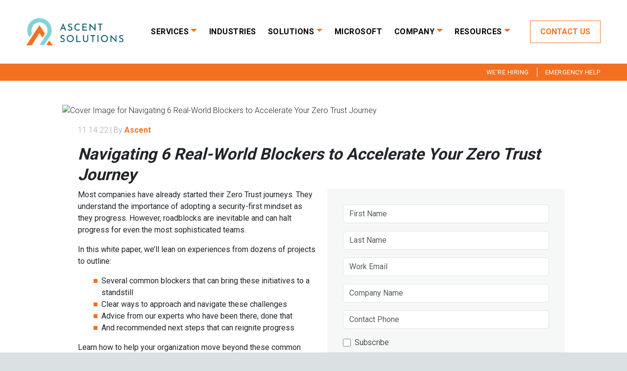

--- FILE ---
content_type: text/html; charset=utf-8
request_url: https://www.meetascent.com/resources/zerotrust
body_size: 18302
content:
<!DOCTYPE html><html lang="en"><head><meta charSet="utf-8"/><meta name="viewport" content="width=device-width, initial-scale=1"/><link rel="preload" as="image" imageSrcSet="/_next/image?url=%2Fimages%2Flogos%2FASCENT_Logo_H_RGB.png&amp;w=256&amp;q=75 1x, /_next/image?url=%2Fimages%2Flogos%2FASCENT_Logo_H_RGB.png&amp;w=640&amp;q=75 2x"/><link rel="preload" as="image" href="/images/logos/ASCENT_Logo_H_RGB_WHT.png"/><link rel="preload" as="image" href="https://ascentslns.wpengine.com/wp-content/uploads/2022/07/GATED_ZT_Blockers_HERO.jpg"/><link rel="preload" as="image" href="/images/logos/ASCENT_Logo_H_RGB.png"/><link rel="preload" as="image" href="/images/promos/ms-xdr-badge.jpg"/><link rel="stylesheet" href="/_next/static/chunks/d1a3d76afd5bb0d8.css" data-precedence="next"/><link rel="stylesheet" href="/_next/static/chunks/0ffefd361f4a5da4.css" data-precedence="next"/><link rel="stylesheet" href="/_next/static/chunks/d517b926b48440da.css" data-precedence="next"/><link rel="stylesheet" href="/_next/static/chunks/974a2d94d8e733f8.css" data-precedence="next"/><link rel="stylesheet" href="/_next/static/chunks/d61efcce3c540313.css" data-precedence="next"/><link rel="preload" as="script" fetchPriority="low" href="/_next/static/chunks/2e777329c8f64894.js"/><script src="/_next/static/chunks/248cba0fcb3874ed.js" async=""></script><script src="/_next/static/chunks/6740f161f60c6ab5.js" async=""></script><script src="/_next/static/chunks/82f86bbf1a6afe9a.js" async=""></script><script src="/_next/static/chunks/f7278070d0336a87.js" async=""></script><script src="/_next/static/chunks/turbopack-a20ef6457068b6ae.js" async=""></script><script src="/_next/static/chunks/6a59b72d5c6f4620.js" async=""></script><script src="/_next/static/chunks/98f184ede1c0db0d.js" async=""></script><script src="/_next/static/chunks/0533ab1030976ec6.js" async=""></script><script src="/_next/static/chunks/e256d26a53dd8624.js" async=""></script><script src="/_next/static/chunks/82f6d95dc121af7e.js" async=""></script><script src="/_next/static/chunks/e2112fc5adc93345.js" async=""></script><script src="/_next/static/chunks/ff1a16fafef87110.js" async=""></script><script src="/_next/static/chunks/247eb132b7f7b574.js" async=""></script><script src="/_next/static/chunks/2bcc7f8b5b899eda.js" async=""></script><script src="/_next/static/chunks/981b92a77a11b2e9.js" async=""></script><script src="/_next/static/chunks/5a0513733b283c58.js" async=""></script><link rel="preload" href="https://fonts.googleapis.com/css2?family=Roboto:wght@300;400;500;700&amp;display=swap" as="style"/><link rel="preload" href="https://www.googletagmanager.com/gtag/js?id=G-V6Z1P88045" as="script"/><link rel="preconnect" href="https://fonts.googleapis.com"/><link rel="preconnect" href="https://fonts.gstatic.com" crossorigin="anonymous"/><meta name="msapplication-TileColor" content="#da532c"/><meta name="theme-color" content="#ffffff"/><title>Navigating 6 Real-World Blockers to Accelerate Your Zero Trust Journey</title><meta name="description" content="Roadblocks are unavoidable. Responses determine industry leaders. Read to learn how to navigate 6 common Zero Trust obstacles.  "/><link rel="manifest" href="/site.webmanifest"/><link rel="canonical" href="https://www.meetascent.com/resources/zerotrust"/><meta name="google-site-verification" content="K7pC6MAxuGP5rrsTZhPS8UrpYxiN3se_NAps1N04rgI"/><meta property="og:title" content="Navigating 6 Real-World Blockers to Accelerate Your Zero Trust Journey"/><meta property="og:description" content="Roadblocks are unavoidable. Responses determine industry leaders. Read to learn how to navigate 6 common Zero Trust obstacles.  "/><meta property="og:url" content="https://www.meetascent.com/resources/zerotrust"/><meta property="og:image" content="https://ascentslns.wpengine.com/wp-content/uploads/2022/07/SocialCard_ZT_Blockers_WP_SHARE.jpg"/><meta name="twitter:card" content="summary_large_image"/><meta name="twitter:title" content="Navigating 6 Real-World Blockers to Accelerate Your Zero Trust Journey"/><meta name="twitter:description" content="Roadblocks are unavoidable. Responses determine industry leaders. Read to learn how to navigate 6 common Zero Trust obstacles.  "/><meta name="twitter:image" content="https://ascentslns.wpengine.com/wp-content/uploads/2022/07/SocialCard_ZT_Blockers_WP_SHARE.jpg"/><link rel="icon" href="/favicon-16x16.png" sizes="16x16" type="image/png"/><link rel="icon" href="/favicon-32x32.png" sizes="32x32" type="image/png"/><link rel="apple-touch-icon" href="/apple-touch-icon.png"/><link href="https://fonts.googleapis.com/css2?family=Roboto:wght@300;400;500;700&amp;display=swap" rel="stylesheet"/><script src="/_next/static/chunks/a6dad97d9634a72d.js" noModule=""></script></head><body class="ascent"><div hidden=""><!--$--><!--/$--></div><div class="overflow-hidden"><div class="bannerWrapper "><nav style="flex:0 0 100%" class="c-navbar  p-0 justify-content-between d-flex flex-row flex-wrap navbar navbar-expand-xl navbar-light fixed-top"><div style="background-color:white" class="g-0 container-xxl"><div class="flex-fill"><div class="flex-fill justify-content-center row"><div class="col-11"><div class="c-navbar__wrapper d-flex justify-content-between align-items-center"><a href="/" class="d-flex justify-content-center justify-content-sm-start navbar-brand"><div class="c-navbar__image-container"><div class="c-navbar__image py-3"><img alt="Ascent logo" width="198" height="56" decoding="async" data-nimg="1" style="color:transparent;width:100%;height:auto;max-width:198px" srcSet="/_next/image?url=%2Fimages%2Flogos%2FASCENT_Logo_H_RGB.png&amp;w=256&amp;q=75 1x, /_next/image?url=%2Fimages%2Flogos%2FASCENT_Logo_H_RGB.png&amp;w=640&amp;q=75 2x" src="/_next/image?url=%2Fimages%2Flogos%2FASCENT_Logo_H_RGB.png&amp;w=640&amp;q=75"/></div></div></a><div id="offcanvasNavbar-expand-xl" class="flex-grow-1 offcanvas offcanvas-end" aria-labelledby="offcanvasNavbarLabel-expand-xl"><div class="p-2 offcanvas-header"><div class="offcanvas-title h5" id="offcanvasNavbarLabel-expand-xl"></div><button type="button" class="btn-close" aria-label="Close"></button></div><div class="ZZZjustify-content-center flex-grow-1 py-1 offcanvas-body" id="responsive-navbar-nav"><div class="justify-content-between flex-grow-1 px-3 navbar-nav" style="max-width:900px"><div class="rounded-0 nav-item dropdown"><a id="basic-nav-dropdown" aria-expanded="false" role="button" class="dropdown-toggle nav-link" tabindex="0" href="#">Services</a></div><a data-rr-ui-event-key="/industries" class="nav-link" href="/industries">Industries</a><div class="nav-item dropdown"><a id="basic-nav-dropdown" aria-expanded="false" role="button" class="dropdown-toggle nav-link" tabindex="0" href="#">Solutions</a></div><a data-rr-ui-event-key="/company/microsoft-partnership" class="nav-link" href="/company/microsoft-partnership">Microsoft</a><div class="nav-item dropdown"><a id="basic-nav-dropdown" aria-expanded="false" role="button" class="dropdown-toggle nav-link" tabindex="0" href="#">Company</a></div><div class="nav-item dropdown"><a id="basic-nav-dropdown" aria-expanded="false" role="button" class="dropdown-toggle nav-link" tabindex="0" href="#">Resources</a></div><a role="button" class="d-md-none nav-link" tabindex="0" href="#">Contact Us</a></div></div></div><div></div><div class="d-flex"><div class="d-none d-md-flex"><button type="button" class="c-navbar__button btn btn-outline-primary fw-bold text-uppercase">Contact Us</button><div class="ms-2 me-1  d-flex d-lg-none flex-column justify-content-center"><div class="vr" style="height:80%"></div></div></div><button aria-controls="responsive-navbar-nav" type="button" aria-label="Toggle navigation" class="ZZms-2 navbar-toggler collapsed"><span class="navbar-toggler-icon"></span></button></div></div></div></div><div class="u-background-orange py-1"><div class="justify-content-center row"><div class="col-11"><div class="c-navbar__actions d-flex ZZjustify-content-center justify-content-end"><div class="d-flex c-navbar__links"><a href="/company/culture#careers" class="px-2 text-decoration-none text-uppercase">We&#x27;re Hiring</a><a class="ps-2 text-decoration-none text-uppercase">Emergency Help</a></div></div></div></div></div></div></div><div class="g-0 featuredBannerContainer container-xxl"><div class="bg-transparent justify-content-center align-items-center position-relative featuredBannerWrapper" style="flex:0 0 100%"><a class="featureBanner" href="/resources/five-cybersecurity-trends-for-2024">Read our latest blog post: Emerging Cyber Trends: Proactive Strategies for 2025<span class="position-absolute text-decoration-none fw-bold" style="width:32px;color:white;right:10px;top:50%;transform:translateY(-50%);cursor:pointer"><svg xmlns="http://www.w3.org/2000/svg" width="100%" height="100%" fill="currentColor" class="bi bi-x" viewBox="0 0 16 16"><path d="M4.646 4.646a.5.5 0 0 1 .708 0L8 7.293l2.646-2.647a.5.5 0 0 1 .708.708L8.707 8l2.647 2.646a.5.5 0 0 1-.708.708L8 8.707l-2.646 2.647a.5.5 0 0 1-.708-.708L7.293 8 4.646 5.354a.5.5 0 0 1 0-.708z"></path></svg></span></a></div></div></nav></div><main><div class="g-0 container-xxl"><div class="min-h-screen"><main><div class="u-background-white container-xxl"><article><div class="c-style-variation c-style-variation--legacy container-xxl"><div class="u-background-white  position-relative Zpy-4"><div class="c-gradient-bg c-gradient-bg--gray-mesh c-gradient-bg--absolute"></div><div class="justify-content-center g-0 u-background-white row"><div class="col-xl-10 col-11"><div class="position-relative pt-4 pb-2"><div class="c-gradient-bg-gradient-bg--absolute c-gradient-bg--max-height-percentage"></div><div class="position-relative"><div class="sm:mx-0"><img style="width:100%" alt="Cover Image for Navigating 6 Real-World Blockers to Accelerate Your Zero Trust Journey" src="https://ascentslns.wpengine.com/wp-content/uploads/2022/07/GATED_ZT_Blockers_HERO.jpg"/></div><div class="position-absolute d-flex flex-column " style="bottom:0;right:0;left:0;top:0"></div></div></div></div></div></div><div class="justify-content-center g-0 u-background-white row"><div class="col-xl-10 col-11"><div class="ps-lg-3 row"><div class="col-12"><div class="color-dark-gray pb-2">11.14.22<!-- --> | By <span class="color-orange fw-bold">Ascent</span></div><div class=""><div class="block md:hidden mb-6"><div class="flex items-center"><div class="w-12 h-12 relative mr-4"></div><div class="text-xl font-bold"></div></div></div></div></div></div><div class="ps-lg-3 row"><div class="col-12"><div class="GatedContentBody-module-scss-module__vTzZgG__ebookBody"><div class="row"><div class="GatedContentBody-module-scss-module__vTzZgG__title">Navigating 6 Real-World Blockers to Accelerate Your Zero Trust Journey</div><div class="col-md-6 col-12"><div><p style="font-weight: 400;">Most companies have already started their Zero Trust journeys. They understand the importance of adopting a security-first mindset as they progress. However, roadblocks are inevitable and can halt progress for even the most sophisticated teams.</p>
<p style="font-weight: 400;">In this white paper, we’ll lean on experiences from dozens of projects to outline:</p>
<ul style="font-weight: 400;">
<li>Several common blockers that can bring these initiatives to a standstill</li>
<li>Clear ways to approach and navigate these challenges</li>
<li>Advice from our experts who have been there, done that</li>
<li>And recommended next steps that can reignite progress</li>
</ul>
<p style="font-weight: 400;">Learn how to help your organization move beyond these common roadblocks, accelerate your progress, and ensure ongoing success on the journey.</p>
</div></div><div class="py-3 pt-lg-0 col-md-6 col-12"><div class="u-background-off-white p-3"><div class="u-background-off-white collapse"><div class="d-flex justify-content-center align-items-center flex-column text-center" style="min-height:280px"><div class="py-2"><img src="/images/logos/ASCENT_Logo_H_RGB.png" width="200"/></div><div class="fw-bold pb-2" style="font-size:20px;line-height:1.3"><span>Thank you for your interest in our <!-- -->White Paper<!-- -->.</span></div><div><span>Click </span><a class="u-font-orange-i text-decoration-none fw-bold" href="/api/download?content=zerotrust">HERE</a><span> if download doesn&#x27;t start automatically.</span></div></div></div><form noValidate="" class="collapse show"><div class="pb-2"><input required="" placeholder="First Name" type="text" id="formBasicFirstName" class="form-control" value=""/><div class="invalid-feedback">Please enter your first name</div></div><div class="pb-2"><input required="" placeholder="Last Name" type="text" id="formBasicLastName" class="form-control" value=""/><div class="invalid-feedback">Please enter your last name</div></div><div class="pb-2"><input required="" pattern=".*@.*..*" placeholder="Work Email" type="email" id="formBasicEmail" class="form-control" value=""/><div class="invalid-feedback">Please enter a valid email</div></div><div class="pb-2"><input required="" placeholder="Company Name" type="text" id="formBasicCompanyName" class="form-control" value=""/><div class="invalid-feedback">Please enter a company name</div></div><div class="pb-2"><input placeholder="Contact Phone" type="text" id="formBasicPhone" class="form-control" value=""/></div><div class="mb-2 subscribeCheckbox"><div class="u-font-black-i form-check"><input type="checkbox" id="formBasicSubscribe" class="form-check-input" value="false"/><label title="" for="formBasicSubscribe" class="form-check-label">Subscribe</label></div></div><button type="submit" class="btn btn-outline-primary fw-bold text-uppercase">Download</button></form></div><img src="/images/promos/ms-xdr-badge.jpg" style="max-width:500px" class="w-100"/></div></div></div></div></div><div class="ps-3 row"><div class="col-12"><div class="mt-2 mt-lg-0 row"><div class="col-12"><div class="c-feature-copy   ">Share this Post</div></div><div class="col-3"><div class="c-blog-sidebar__icons d-flex justify-content-between" style="max-width:150px"><a href="https://www.linkedin.com/sharing/share-offsite/?url=" class="text-reset text-decoration-none pe-1" target="_blank" rel="noreferrer"><svg xmlns="http://www.w3.org/2000/svg" width="16" height="16" fill="currentColor" class="bi bi-linkedin" viewBox="0 0 16 16"><path d="M0 1.146C0 .513.526 0 1.175 0h13.65C15.474 0 16 .513 16 1.146v13.708c0 .633-.526 1.146-1.175 1.146H1.175C.526 16 0 15.487 0 14.854V1.146zm4.943 12.248V6.169H2.542v7.225h2.401zm-1.2-8.212c.837 0 1.358-.554 1.358-1.248-.015-.709-.52-1.248-1.342-1.248-.822 0-1.359.54-1.359 1.248 0 .694.521 1.248 1.327 1.248h.016zm4.908 8.212V9.359c0-.216.016-.432.08-.586.173-.431.568-.878 1.232-.878.869 0 1.216.662 1.216 1.634v3.865h2.401V9.25c0-2.22-1.184-3.252-2.764-3.252-1.274 0-1.845.7-2.165 1.193v.025h-.016a5.54 5.54 0 0 1 .016-.025V6.169h-2.4c.03.678 0 7.225 0 7.225h2.4z"></path></svg></a><a href="https://www.facebook.com/sharer.php?u=" class="text-reset text-decoration-none pe-1" target="_blank" rel="noreferrer"><svg xmlns="http://www.w3.org/2000/svg" width="16" height="16" fill="currentColor" class="bi bi-facebook" viewBox="0 0 16 16"><path d="M16 8.049c0-4.446-3.582-8.05-8-8.05C3.58 0-.002 3.603-.002 8.05c0 4.017 2.926 7.347 6.75 7.951v-5.625h-2.03V8.05H6.75V6.275c0-2.017 1.195-3.131 3.022-3.131.876 0 1.791.157 1.791.157v1.98h-1.009c-.993 0-1.303.621-1.303 1.258v1.51h2.218l-.354 2.326H9.25V16c3.824-.604 6.75-3.934 6.75-7.951z"></path></svg></a><a href="https://twitter.com/intent/tweet?url=" class="text-reset text-decoration-none" target="_blank" rel="noreferrer"><svg xmlns="http://www.w3.org/2000/svg" width="16" height="16" fill="currentColor" class="bi bi-twitter-x" viewBox="0 0 16 16"><path d="M12.6.75h2.454l-5.36 6.142L16 15.25h-4.937l-3.867-5.07-4.425 5.07H.316l5.733-6.57L0 .75h5.063l3.495 4.633L12.601.75Zm-.86 13.028h1.36L4.323 2.145H2.865l8.875 11.633Z"></path></svg></a></div></div></div></div></div></div></div><div class="justify-content-center g-0 py-4 u-background-white row"><div class="col-12"><div style="padding:40px 0"><div class="c-gradient-bg c-gradient-bg--orange py-5"><div class="justify-content-center row"><div class="col-10"><div><div class="row"><div class="c-italic-feature col-12">Whether you’re starting your cybersecurity journey or you’re improving your security posture, our team is passionate about protecting your people and business.</div><div class="c-italic-feature__button justify-content-center d-flex pb-2 pt-3 col-12"><div><a href="#" class="c-feature-button btn-outline-primary btn text-uppercase fw-bold rounded-0 c-feature-button--dark" target="">Let&#x27;s Connect</a></div></div></div></div></div></div></div></div></div></div></div></article><div><div class="row"><div class="pb-5 d-flex col-lg-4 col-12"><div class="d-flex flex-column flex-grow-1"><div class="WordPressPreview-module-scss-module__GsZNnG__wordpressPreview c-gradient-bg c-sm-gradient-bg--light-gray"><div><div class="ratio ratio-21x9"><div class="object-cover object-center h-full w-full"><div class="sc-aXZVg esVaNb"><img alt="Transforming SIEM Economics and Visibility with Microsoft Sentinel" loading="lazy" decoding="async" data-nimg="fill" class="sc-gEvEer cQAMBd" style="position:absolute;height:100%;width:100%;left:0;top:0;right:0;bottom:0;color:transparent" sizes="(max-width: 991px) 100vw, 33vw" srcSet="/_next/image?url=https%3A%2F%2Fascentslns.wpengine.com%2Fwp-content%2Fuploads%2F2026%2F01%2Fman-coding-wide-scaled.jpg&amp;w=256&amp;q=75 256w, /_next/image?url=https%3A%2F%2Fascentslns.wpengine.com%2Fwp-content%2Fuploads%2F2026%2F01%2Fman-coding-wide-scaled.jpg&amp;w=384&amp;q=75 384w, /_next/image?url=https%3A%2F%2Fascentslns.wpengine.com%2Fwp-content%2Fuploads%2F2026%2F01%2Fman-coding-wide-scaled.jpg&amp;w=640&amp;q=75 640w, /_next/image?url=https%3A%2F%2Fascentslns.wpengine.com%2Fwp-content%2Fuploads%2F2026%2F01%2Fman-coding-wide-scaled.jpg&amp;w=750&amp;q=75 750w, /_next/image?url=https%3A%2F%2Fascentslns.wpengine.com%2Fwp-content%2Fuploads%2F2026%2F01%2Fman-coding-wide-scaled.jpg&amp;w=828&amp;q=75 828w, /_next/image?url=https%3A%2F%2Fascentslns.wpengine.com%2Fwp-content%2Fuploads%2F2026%2F01%2Fman-coding-wide-scaled.jpg&amp;w=1080&amp;q=75 1080w, /_next/image?url=https%3A%2F%2Fascentslns.wpengine.com%2Fwp-content%2Fuploads%2F2026%2F01%2Fman-coding-wide-scaled.jpg&amp;w=1200&amp;q=75 1200w, /_next/image?url=https%3A%2F%2Fascentslns.wpengine.com%2Fwp-content%2Fuploads%2F2026%2F01%2Fman-coding-wide-scaled.jpg&amp;w=1920&amp;q=75 1920w, /_next/image?url=https%3A%2F%2Fascentslns.wpengine.com%2Fwp-content%2Fuploads%2F2026%2F01%2Fman-coding-wide-scaled.jpg&amp;w=2048&amp;q=75 2048w, /_next/image?url=https%3A%2F%2Fascentslns.wpengine.com%2Fwp-content%2Fuploads%2F2026%2F01%2Fman-coding-wide-scaled.jpg&amp;w=3840&amp;q=75 3840w" src="/_next/image?url=https%3A%2F%2Fascentslns.wpengine.com%2Fwp-content%2Fuploads%2F2026%2F01%2Fman-coding-wide-scaled.jpg&amp;w=3840&amp;q=75"/></div></div></div></div><div class="p-3"><div class="WordPressPreview-module-scss-module__GsZNnG__wordpressPreviewWrapper d-flex flex-column justify-content-center overflow-hidden"><div class="d-flex flex-column flex-grow-1"><div class="WordPressPreview-module-scss-module__GsZNnG__wordpressPreview__category pb-1">Success Story</div><div class="d-flex flex-column flex-grow-1 justify-content-between"><div class="WordPressPreview-module-scss-module__GsZNnG__wordpressPreview__title pb-1">Transforming SIEM Economics and Visibility with Microsoft Sentinel</div><div class="pt-0"><div class="primary-color pt-1"><div><a href="/resources/transforming-siem-economics-and-visibility-with-microsoft-sentinel" class="c-feature-button btn-outline-primary btn text-uppercase fw-bold rounded-0" target="">Read Story</a></div></div></div></div></div></div></div></div></div></div><div class="pb-5 d-flex col-lg-4 col-12"><div class="d-flex flex-column flex-grow-1"><div class="WordPressPreview-module-scss-module__GsZNnG__wordpressPreview c-gradient-bg c-sm-gradient-bg--light-gray"><div><div class="ratio ratio-21x9"><div class="object-cover object-center h-full w-full"><div class="sc-aXZVg esVaNb"><img alt="Using Purview as the Foundation for Secure AI" loading="lazy" decoding="async" data-nimg="fill" class="sc-gEvEer cQAMBd" style="position:absolute;height:100%;width:100%;left:0;top:0;right:0;bottom:0;color:transparent" sizes="(max-width: 991px) 100vw, 33vw" srcSet="/_next/image?url=https%3A%2F%2Fascentslns.wpengine.com%2Fwp-content%2Fuploads%2F2026%2F01%2Fanalyzing-woman-scaled.jpg&amp;w=256&amp;q=75 256w, /_next/image?url=https%3A%2F%2Fascentslns.wpengine.com%2Fwp-content%2Fuploads%2F2026%2F01%2Fanalyzing-woman-scaled.jpg&amp;w=384&amp;q=75 384w, /_next/image?url=https%3A%2F%2Fascentslns.wpengine.com%2Fwp-content%2Fuploads%2F2026%2F01%2Fanalyzing-woman-scaled.jpg&amp;w=640&amp;q=75 640w, /_next/image?url=https%3A%2F%2Fascentslns.wpengine.com%2Fwp-content%2Fuploads%2F2026%2F01%2Fanalyzing-woman-scaled.jpg&amp;w=750&amp;q=75 750w, /_next/image?url=https%3A%2F%2Fascentslns.wpengine.com%2Fwp-content%2Fuploads%2F2026%2F01%2Fanalyzing-woman-scaled.jpg&amp;w=828&amp;q=75 828w, /_next/image?url=https%3A%2F%2Fascentslns.wpengine.com%2Fwp-content%2Fuploads%2F2026%2F01%2Fanalyzing-woman-scaled.jpg&amp;w=1080&amp;q=75 1080w, /_next/image?url=https%3A%2F%2Fascentslns.wpengine.com%2Fwp-content%2Fuploads%2F2026%2F01%2Fanalyzing-woman-scaled.jpg&amp;w=1200&amp;q=75 1200w, /_next/image?url=https%3A%2F%2Fascentslns.wpengine.com%2Fwp-content%2Fuploads%2F2026%2F01%2Fanalyzing-woman-scaled.jpg&amp;w=1920&amp;q=75 1920w, /_next/image?url=https%3A%2F%2Fascentslns.wpengine.com%2Fwp-content%2Fuploads%2F2026%2F01%2Fanalyzing-woman-scaled.jpg&amp;w=2048&amp;q=75 2048w, /_next/image?url=https%3A%2F%2Fascentslns.wpengine.com%2Fwp-content%2Fuploads%2F2026%2F01%2Fanalyzing-woman-scaled.jpg&amp;w=3840&amp;q=75 3840w" src="/_next/image?url=https%3A%2F%2Fascentslns.wpengine.com%2Fwp-content%2Fuploads%2F2026%2F01%2Fanalyzing-woman-scaled.jpg&amp;w=3840&amp;q=75"/></div></div></div></div><div class="p-3"><div class="WordPressPreview-module-scss-module__GsZNnG__wordpressPreviewWrapper d-flex flex-column justify-content-center overflow-hidden"><div class="d-flex flex-column flex-grow-1"><div class="WordPressPreview-module-scss-module__GsZNnG__wordpressPreview__category pb-1">Success Story</div><div class="d-flex flex-column flex-grow-1 justify-content-between"><div class="WordPressPreview-module-scss-module__GsZNnG__wordpressPreview__title pb-1">Using Purview as the Foundation for Secure AI</div><div class="pt-0"><div class="primary-color pt-1"><div><a href="/resources/using-purview-as-the-foundation-for-secure-ai" class="c-feature-button btn-outline-primary btn text-uppercase fw-bold rounded-0" target="">Read Story</a></div></div></div></div></div></div></div></div></div></div><div class="pb-5 d-flex col-lg-4 col-12"><div class="d-flex flex-column flex-grow-1"><div class="WordPressPreview-module-scss-module__GsZNnG__wordpressPreview c-gradient-bg c-sm-gradient-bg--light-gray"><div><div class="ratio ratio-21x9"><div class="object-cover object-center h-full w-full"><div class="sc-aXZVg esVaNb"><img alt="Gaining Clarity and Control Over Sensitive Data with Microsoft Purview" loading="lazy" decoding="async" data-nimg="fill" class="sc-gEvEer cQAMBd" style="position:absolute;height:100%;width:100%;left:0;top:0;right:0;bottom:0;color:transparent" sizes="(max-width: 991px) 100vw, 33vw" srcSet="/_next/image?url=https%3A%2F%2Fascentslns.wpengine.com%2Fwp-content%2Fuploads%2F2025%2F12%2FCODING_Woman_IMG-1.png&amp;w=256&amp;q=75 256w, /_next/image?url=https%3A%2F%2Fascentslns.wpengine.com%2Fwp-content%2Fuploads%2F2025%2F12%2FCODING_Woman_IMG-1.png&amp;w=384&amp;q=75 384w, /_next/image?url=https%3A%2F%2Fascentslns.wpengine.com%2Fwp-content%2Fuploads%2F2025%2F12%2FCODING_Woman_IMG-1.png&amp;w=640&amp;q=75 640w, /_next/image?url=https%3A%2F%2Fascentslns.wpengine.com%2Fwp-content%2Fuploads%2F2025%2F12%2FCODING_Woman_IMG-1.png&amp;w=750&amp;q=75 750w, /_next/image?url=https%3A%2F%2Fascentslns.wpengine.com%2Fwp-content%2Fuploads%2F2025%2F12%2FCODING_Woman_IMG-1.png&amp;w=828&amp;q=75 828w, /_next/image?url=https%3A%2F%2Fascentslns.wpengine.com%2Fwp-content%2Fuploads%2F2025%2F12%2FCODING_Woman_IMG-1.png&amp;w=1080&amp;q=75 1080w, /_next/image?url=https%3A%2F%2Fascentslns.wpengine.com%2Fwp-content%2Fuploads%2F2025%2F12%2FCODING_Woman_IMG-1.png&amp;w=1200&amp;q=75 1200w, /_next/image?url=https%3A%2F%2Fascentslns.wpengine.com%2Fwp-content%2Fuploads%2F2025%2F12%2FCODING_Woman_IMG-1.png&amp;w=1920&amp;q=75 1920w, /_next/image?url=https%3A%2F%2Fascentslns.wpengine.com%2Fwp-content%2Fuploads%2F2025%2F12%2FCODING_Woman_IMG-1.png&amp;w=2048&amp;q=75 2048w, /_next/image?url=https%3A%2F%2Fascentslns.wpengine.com%2Fwp-content%2Fuploads%2F2025%2F12%2FCODING_Woman_IMG-1.png&amp;w=3840&amp;q=75 3840w" src="/_next/image?url=https%3A%2F%2Fascentslns.wpengine.com%2Fwp-content%2Fuploads%2F2025%2F12%2FCODING_Woman_IMG-1.png&amp;w=3840&amp;q=75"/></div></div></div></div><div class="p-3"><div class="WordPressPreview-module-scss-module__GsZNnG__wordpressPreviewWrapper d-flex flex-column justify-content-center overflow-hidden"><div class="d-flex flex-column flex-grow-1"><div class="WordPressPreview-module-scss-module__GsZNnG__wordpressPreview__category pb-1">Success Story</div><div class="d-flex flex-column flex-grow-1 justify-content-between"><div class="WordPressPreview-module-scss-module__GsZNnG__wordpressPreview__title pb-1">Gaining Clarity and Control Over Sensitive Data with Microsoft Purview</div><div class="pt-0"><div class="primary-color pt-1"><div><a href="/resources/gaining-clarity-and-control-over-sensitive-data" class="c-feature-button btn-outline-primary btn text-uppercase fw-bold rounded-0" target="">Read Story</a></div></div></div></div></div></div></div></div></div></div></div></div></div></main></div><footer class="bg-accent-1 border-t border-accent-2"><div class="container mx-auto px-5"></div></footer><!--$--><!--/$--></div></main><div class="g-0 c-gradient-bg c-gradient-bg--dark-blue py-4 Footer-module-scss-module__DkSkqG__footer container-xxl"><div class="justify-content-center row"><div class="col-11"><div class="row"><div class="pt-0 pt-md-0 col-xl-3 col-sm-6 col-6"><div class="row"><div class="col-md-6 col-12"><img src="/images/logos/ASCENT_Logo_H_RGB_WHT.png" style="max-width:130px;width:80%;height:auto" alt="Ascent logo"/></div><div class="pb-2 col-md-6 col-12"><div class="Footer-module-scss-module__DkSkqG__topLevelNavItem">Contact</div><div>Global Headquarters</div><div>323 Washington Ave N</div><div>Suite 410</div><div>Minneapolis, MN 55401</div></div><div class="Footer-module-scss-module__DkSkqG__socialIcons&quot; col-md-6 col-12"><div class="Footer-module-scss-module__DkSkqG__topLevelNavItem">Follow</div><div class="row"><div class="col-8"><div class="d-flex flex-row justify-content-between"><a href="https://www.linkedin.com/company/meetascent" target="_blank" rel="noreferrer" class="pe-1 Footer-module-scss-module__DkSkqG__socialIcon"><svg xmlns="http://www.w3.org/2000/svg" width="16" height="16" fill="currentColor" class="bi bi-linkedin" viewBox="0 0 16 16"><path d="M0 1.146C0 .513.526 0 1.175 0h13.65C15.474 0 16 .513 16 1.146v13.708c0 .633-.526 1.146-1.175 1.146H1.175C.526 16 0 15.487 0 14.854V1.146zm4.943 12.248V6.169H2.542v7.225h2.401zm-1.2-8.212c.837 0 1.358-.554 1.358-1.248-.015-.709-.52-1.248-1.342-1.248-.822 0-1.359.54-1.359 1.248 0 .694.521 1.248 1.327 1.248h.016zm4.908 8.212V9.359c0-.216.016-.432.08-.586.173-.431.568-.878 1.232-.878.869 0 1.216.662 1.216 1.634v3.865h2.401V9.25c0-2.22-1.184-3.252-2.764-3.252-1.274 0-1.845.7-2.165 1.193v.025h-.016a5.54 5.54 0 0 1 .016-.025V6.169h-2.4c.03.678 0 7.225 0 7.225h2.4z"></path></svg></a><a href="https://twitter.com/meetascent?lang=en" target="_blank" rel="noreferrer" class="pe-1 Footer-module-scss-module__DkSkqG__socialIcon"><svg xmlns="http://www.w3.org/2000/svg" width="16" height="16" fill="currentColor" class="bi bi-twitter-x" viewBox="0 0 16 16"><path d="M12.6.75h2.454l-5.36 6.142L16 15.25h-4.937l-3.867-5.07-4.425 5.07H.316l5.733-6.57L0 .75h5.063l3.495 4.633L12.601.75Zm-.86 13.028h1.36L4.323 2.145H2.865l8.875 11.633Z"></path></svg></a><a href="https://www.instagram.com/meetascent/" target="_blank" rel="noreferrer" class="pe-1 Footer-module-scss-module__DkSkqG__socialIcon"><svg xmlns="http://www.w3.org/2000/svg" width="16" height="16" fill="currentColor" class="bi bi-instagram" viewBox="0 0 16 16"><path d="M8 0C5.829 0 5.556.01 4.703.048 3.85.088 3.269.222 2.76.42a3.917 3.917 0 0 0-1.417.923A3.927 3.927 0 0 0 .42 2.76C.222 3.268.087 3.85.048 4.7.01 5.555 0 5.827 0 8.001c0 2.172.01 2.444.048 3.297.04.852.174 1.433.372 1.942.205.526.478.972.923 1.417.444.445.89.719 1.416.923.51.198 1.09.333 1.942.372C5.555 15.99 5.827 16 8 16s2.444-.01 3.298-.048c.851-.04 1.434-.174 1.943-.372a3.916 3.916 0 0 0 1.416-.923c.445-.445.718-.891.923-1.417.197-.509.332-1.09.372-1.942C15.99 10.445 16 10.173 16 8s-.01-2.445-.048-3.299c-.04-.851-.175-1.433-.372-1.941a3.926 3.926 0 0 0-.923-1.417A3.911 3.911 0 0 0 13.24.42c-.51-.198-1.092-.333-1.943-.372C10.443.01 10.172 0 7.998 0h.003zm-.717 1.442h.718c2.136 0 2.389.007 3.232.046.78.035 1.204.166 1.486.275.373.145.64.319.92.599.28.28.453.546.598.92.11.281.24.705.275 1.485.039.843.047 1.096.047 3.231s-.008 2.389-.047 3.232c-.035.78-.166 1.203-.275 1.485a2.47 2.47 0 0 1-.599.919c-.28.28-.546.453-.92.598-.28.11-.704.24-1.485.276-.843.038-1.096.047-3.232.047s-2.39-.009-3.233-.047c-.78-.036-1.203-.166-1.485-.276a2.478 2.478 0 0 1-.92-.598 2.48 2.48 0 0 1-.6-.92c-.109-.281-.24-.705-.275-1.485-.038-.843-.046-1.096-.046-3.233 0-2.136.008-2.388.046-3.231.036-.78.166-1.204.276-1.486.145-.373.319-.64.599-.92.28-.28.546-.453.92-.598.282-.11.705-.24 1.485-.276.738-.034 1.024-.044 2.515-.045v.002zm4.988 1.328a.96.96 0 1 0 0 1.92.96.96 0 0 0 0-1.92zm-4.27 1.122a4.109 4.109 0 1 0 0 8.217 4.109 4.109 0 0 0 0-8.217zm0 1.441a2.667 2.667 0 1 1 0 5.334 2.667 2.667 0 0 1 0-5.334z"></path></svg></a><a href="https://www.facebook.com/meetascent/" target="_blank" rel="noreferrer" class="pe-1 Footer-module-scss-module__DkSkqG__socialIcon" style="position:relative;left:8px"><svg xmlns="http://www.w3.org/2000/svg" width="16" height="16" fill="currentColor" class="bi bi-facebook" viewBox="0 0 16 16"><path d="M16 8.049c0-4.446-3.582-8.05-8-8.05C3.58 0-.002 3.603-.002 8.05c0 4.017 2.926 7.347 6.75 7.951v-5.625h-2.03V8.05H6.75V6.275c0-2.017 1.195-3.131 3.022-3.131.876 0 1.791.157 1.791.157v1.98h-1.009c-.993 0-1.303.621-1.303 1.258v1.51h2.218l-.354 2.326H9.25V16c3.824-.604 6.75-3.934 6.75-7.951z"></path></svg></a></div></div></div></div><div class="col-md-6 col-12"><a href="tel:6124399608">612.439.9608</a><a href="mailto:info@meetascent.com">info@meetascent.com</a></div></div></div><div class="col-xl-9 col-sm-6 col-6"><div class="row row-cols-xl-4 row-cols-sm-2 row-cols-1"><div class="pb-2 col"><div class="Footer-module-scss-module__DkSkqG__topLevelNavItem pb-1">Services</div><a href="/services/cybersecurity">Cybersecurity</a><a href="/services/advisory">Advisory</a><a href="/services/managed-security">Managed Security</a></div><div class="col"><div class="Footer-module-scss-module__DkSkqG__topLevelNavItem pb-1 pt-2 pt-sm-0"><a href="/solutions/about" class="Footer-module-scss-module__DkSkqG__topLevelNavItem">Solutions</a></div><a href="/services/managed/continuous-threat-exposure-management">Continuous Threat Exposure Management</a><a href="/solutions/zero-trust">Zero Trust</a></div><div class="col"><a class="Footer-module-scss-module__DkSkqG__topLevelNavItem" href="/company/microsoft-partnership">Microsoft</a><a class="Footer-module-scss-module__DkSkqG__topLevelNavItem" href="/resources">Resources</a><a class="Footer-module-scss-module__DkSkqG__topLevelNavItem pb-1 pt-2 pt-sm-0" href="/industries">Industries</a></div><div class="pb-2 col"><a href="/company/about" class="Footer-module-scss-module__DkSkqG__topLevelNavItem pb-1">Company</a><a href="/company/culture">Culture &amp; Careers</a><a href="/company/microsoft-partnership">Microsoft Partnership</a><a href="/company/leadership">Leadership</a><a href="/privacy">Privacy Policy</a></div></div></div></div></div></div></div></div><noscript><img src="https://ws.zoominfo.com/pixel/6272d410df1cb2001211892b" width="1" height="1" style="display:none" alt="websights"/></noscript><script src="/_next/static/chunks/2e777329c8f64894.js" id="_R_" async=""></script><script>(self.__next_f=self.__next_f||[]).push([0])</script><script>self.__next_f.push([1,"1:\"$Sreact.fragment\"\n2:I[44636,[\"/_next/static/chunks/6a59b72d5c6f4620.js\",\"/_next/static/chunks/98f184ede1c0db0d.js\",\"/_next/static/chunks/0533ab1030976ec6.js\",\"/_next/static/chunks/e256d26a53dd8624.js\",\"/_next/static/chunks/82f6d95dc121af7e.js\",\"/_next/static/chunks/e2112fc5adc93345.js\"],\"default\"]\n3:I[96499,[\"/_next/static/chunks/6a59b72d5c6f4620.js\",\"/_next/static/chunks/98f184ede1c0db0d.js\",\"/_next/static/chunks/0533ab1030976ec6.js\",\"/_next/static/chunks/e256d26a53dd8624.js\",\"/_next/static/chunks/82f6d95dc121af7e.js\",\"/_next/static/chunks/e2112fc5adc93345.js\"],\"default\"]\n4:I[93802,[\"/_next/static/chunks/6a59b72d5c6f4620.js\",\"/_next/static/chunks/98f184ede1c0db0d.js\",\"/_next/static/chunks/0533ab1030976ec6.js\",\"/_next/static/chunks/e256d26a53dd8624.js\",\"/_next/static/chunks/82f6d95dc121af7e.js\",\"/_next/static/chunks/e2112fc5adc93345.js\"],\"default\"]\n5:I[39756,[\"/_next/static/chunks/ff1a16fafef87110.js\",\"/_next/static/chunks/247eb132b7f7b574.js\"],\"default\"]\n6:I[37457,[\"/_next/static/chunks/ff1a16fafef87110.js\",\"/_next/static/chunks/247eb132b7f7b574.js\"],\"default\"]\n7:I[79520,[\"/_next/static/chunks/6a59b72d5c6f4620.js\",\"/_next/static/chunks/98f184ede1c0db0d.js\",\"/_next/static/chunks/0533ab1030976ec6.js\",\"/_next/static/chunks/e256d26a53dd8624.js\",\"/_next/static/chunks/82f6d95dc121af7e.js\",\"/_next/static/chunks/e2112fc5adc93345.js\"],\"\"]\nd:I[68027,[\"/_next/static/chunks/ff1a16fafef87110.js\",\"/_next/static/chunks/247eb132b7f7b574.js\"],\"default\"]\n:HL[\"/_next/static/chunks/d1a3d76afd5bb0d8.css\",\"style\"]\n:HL[\"/_next/static/chunks/0ffefd361f4a5da4.css\",\"style\"]\n:HL[\"/_next/static/chunks/d517b926b48440da.css\",\"style\"]\n:HL[\"/_next/static/chunks/974a2d94d8e733f8.css\",\"style\"]\n:HL[\"/_next/static/chunks/d61efcce3c540313.css\",\"style\"]\n:HL[\"https://fonts.googleapis.com/css2?family=Roboto:wght@300;400;500;700\u0026display=swap\",\"style\"]\n"])</script><script>self.__next_f.push([1,"0:{\"P\":null,\"b\":\"0hJOzw5hqlRXJ15b3gDyC\",\"c\":[\"\",\"resources\",\"zerotrust\"],\"q\":\"\",\"i\":false,\"f\":[[[\"\",{\"children\":[\"resources\",{\"children\":[[\"slug\",\"zerotrust\",\"d\"],{\"children\":[\"__PAGE__\",{}]}]}]},\"$undefined\",\"$undefined\",true],[[\"$\",\"$1\",\"c\",{\"children\":[[[\"$\",\"link\",\"0\",{\"rel\":\"stylesheet\",\"href\":\"/_next/static/chunks/d1a3d76afd5bb0d8.css\",\"precedence\":\"next\",\"crossOrigin\":\"$undefined\",\"nonce\":\"$undefined\"}],[\"$\",\"link\",\"1\",{\"rel\":\"stylesheet\",\"href\":\"/_next/static/chunks/0ffefd361f4a5da4.css\",\"precedence\":\"next\",\"crossOrigin\":\"$undefined\",\"nonce\":\"$undefined\"}],[\"$\",\"link\",\"2\",{\"rel\":\"stylesheet\",\"href\":\"/_next/static/chunks/d517b926b48440da.css\",\"precedence\":\"next\",\"crossOrigin\":\"$undefined\",\"nonce\":\"$undefined\"}],[\"$\",\"script\",\"script-0\",{\"src\":\"/_next/static/chunks/6a59b72d5c6f4620.js\",\"async\":true,\"nonce\":\"$undefined\"}],[\"$\",\"script\",\"script-1\",{\"src\":\"/_next/static/chunks/98f184ede1c0db0d.js\",\"async\":true,\"nonce\":\"$undefined\"}],[\"$\",\"script\",\"script-2\",{\"src\":\"/_next/static/chunks/0533ab1030976ec6.js\",\"async\":true,\"nonce\":\"$undefined\"}],[\"$\",\"script\",\"script-3\",{\"src\":\"/_next/static/chunks/e256d26a53dd8624.js\",\"async\":true,\"nonce\":\"$undefined\"}],[\"$\",\"script\",\"script-4\",{\"src\":\"/_next/static/chunks/82f6d95dc121af7e.js\",\"async\":true,\"nonce\":\"$undefined\"}],[\"$\",\"script\",\"script-5\",{\"src\":\"/_next/static/chunks/e2112fc5adc93345.js\",\"async\":true,\"nonce\":\"$undefined\"}]],[\"$\",\"html\",null,{\"lang\":\"en\",\"children\":[[\"$\",\"head\",null,{\"children\":[[\"$\",\"link\",null,{\"rel\":\"preconnect\",\"href\":\"https://fonts.googleapis.com\"}],[\"$\",\"link\",null,{\"rel\":\"preconnect\",\"href\":\"https://fonts.gstatic.com\",\"crossOrigin\":\"anonymous\"}],[\"$\",\"link\",null,{\"href\":\"https://fonts.googleapis.com/css2?family=Roboto:wght@300;400;500;700\u0026display=swap\",\"rel\":\"stylesheet\"}],[\"$\",\"meta\",null,{\"name\":\"msapplication-TileColor\",\"content\":\"#da532c\"}]]}],[\"$\",\"body\",null,{\"className\":\"ascent\",\"children\":[[\"$\",\"$L2\",null,{\"children\":[\"$\",\"$L3\",null,{\"children\":[\"$\",\"$L4\",null,{\"fluid\":\"xxl\",\"className\":\"g-0\",\"children\":[\"$\",\"$L5\",null,{\"parallelRouterKey\":\"children\",\"error\":\"$undefined\",\"errorStyles\":\"$undefined\",\"errorScripts\":\"$undefined\",\"template\":[\"$\",\"$L6\",null,{}],\"templateStyles\":\"$undefined\",\"templateScripts\":\"$undefined\",\"notFound\":[[[\"$\",\"title\",null,{\"children\":\"404: This page could not be found.\"}],[\"$\",\"div\",null,{\"style\":{\"fontFamily\":\"system-ui,\\\"Segoe UI\\\",Roboto,Helvetica,Arial,sans-serif,\\\"Apple Color Emoji\\\",\\\"Segoe UI Emoji\\\"\",\"height\":\"100vh\",\"textAlign\":\"center\",\"display\":\"flex\",\"flexDirection\":\"column\",\"alignItems\":\"center\",\"justifyContent\":\"center\"},\"children\":[\"$\",\"div\",null,{\"children\":[[\"$\",\"style\",null,{\"dangerouslySetInnerHTML\":{\"__html\":\"body{color:#000;background:#fff;margin:0}.next-error-h1{border-right:1px solid rgba(0,0,0,.3)}@media (prefers-color-scheme:dark){body{color:#fff;background:#000}.next-error-h1{border-right:1px solid rgba(255,255,255,.3)}}\"}}],[\"$\",\"h1\",null,{\"className\":\"next-error-h1\",\"style\":{\"display\":\"inline-block\",\"margin\":\"0 20px 0 0\",\"padding\":\"0 23px 0 0\",\"fontSize\":24,\"fontWeight\":500,\"verticalAlign\":\"top\",\"lineHeight\":\"49px\"},\"children\":404}],[\"$\",\"div\",null,{\"style\":{\"display\":\"inline-block\"},\"children\":[\"$\",\"h2\",null,{\"style\":{\"fontSize\":14,\"fontWeight\":400,\"lineHeight\":\"49px\",\"margin\":0},\"children\":\"This page could not be found.\"}]}]]}]}]],[]],\"forbidden\":\"$undefined\",\"unauthorized\":\"$undefined\"}]}]}]}],[\"$\",\"$L7\",null,{\"id\":\"HotJar\",\"strategy\":\"afterInteractive\",\"dangerouslySetInnerHTML\":{\"__html\":\"\\n               (function(h,o,t,j,a,r){\\n               h.hj=h.hj||function(){(h.hj.q=h.hj.q||[]).push(arguments)};\\n               h._hjSettings={hjid:3020508,hjsv:6};\\n               a=o.getElementsByTagName('head')[0];\\n               r=o.createElement('script');r.async=1;\\n               r.src=t+h._hjSettings.hjid+j+h._hjSettings.hjsv;\\n               a.appendChild(r);\\n               })(window,document,'https://static.hotjar.com/c/hotjar-','.js?sv=');\\n            \"}}],[\"$\",\"$L7\",null,{\"id\":\"websights-header-import\",\"strategy\":\"afterInteractive\",\"dangerouslySetInnerHTML\":{\"__html\":\"\\n              (function() {\\n                  var zi = document.createElement('script');\\n                  zi.type = 'text/javascript';\\n                  zi.async = true;\\n                  zi.referrerPolicy = 'unsafe-url';\\n                  zi.src = 'https://ws.zoominfo.com/pixel/6272d410df1cb2001211892b';\\n                  var s = document.getElementsByTagName('script')[0];\\n                  s.parentNode.insertBefore(zi, s);\\n              })();\\n            \"}}],\"$L8\"]}]]}]]}],{\"children\":[\"$L9\",{\"children\":[\"$La\",{\"children\":[\"$Lb\",{},null,false,false]},null,false,false]},null,false,false]},null,false,false],\"$Lc\",false]],\"m\":\"$undefined\",\"G\":[\"$d\",[]],\"S\":true}\n"])</script><script>self.__next_f.push([1,"10:I[97367,[\"/_next/static/chunks/ff1a16fafef87110.js\",\"/_next/static/chunks/247eb132b7f7b574.js\"],\"OutletBoundary\"]\n11:\"$Sreact.suspense\"\n13:I[97367,[\"/_next/static/chunks/ff1a16fafef87110.js\",\"/_next/static/chunks/247eb132b7f7b574.js\"],\"ViewportBoundary\"]\n15:I[97367,[\"/_next/static/chunks/ff1a16fafef87110.js\",\"/_next/static/chunks/247eb132b7f7b574.js\"],\"MetadataBoundary\"]\ne:[\"$\",\"img\",null,{\"src\":\"https://ws.zoominfo.com/pixel/6272d410df1cb2001211892b\",\"width\":\"1\",\"height\":\"1\",\"style\":{\"display\":\"none\"},\"alt\":\"websights\"}]\n8:[\"$\",\"noscript\",null,{\"children\":\"$e\"}]\n9:[\"$\",\"$1\",\"c\",{\"children\":[null,[\"$\",\"$L5\",null,{\"parallelRouterKey\":\"children\",\"error\":\"$undefined\",\"errorStyles\":\"$undefined\",\"errorScripts\":\"$undefined\",\"template\":[\"$\",\"$L6\",null,{}],\"templateStyles\":\"$undefined\",\"templateScripts\":\"$undefined\",\"notFound\":\"$undefined\",\"forbidden\":\"$undefined\",\"unauthorized\":\"$undefined\"}]]}]\na:[\"$\",\"$1\",\"c\",{\"children\":[null,[\"$\",\"$L5\",null,{\"parallelRouterKey\":\"children\",\"error\":\"$undefined\",\"errorStyles\":\"$undefined\",\"errorScripts\":\"$undefined\",\"template\":[\"$\",\"$L6\",null,{}],\"templateStyles\":\"$undefined\",\"templateScripts\":\"$undefined\",\"notFound\":\"$undefined\",\"forbidden\":\"$undefined\",\"unauthorized\":\"$undefined\"}]]}]\nb:[\"$\",\"$1\",\"c\",{\"children\":[\"$Lf\",[[\"$\",\"link\",\"0\",{\"rel\":\"stylesheet\",\"href\":\"/_next/static/chunks/974a2d94d8e733f8.css\",\"precedence\":\"next\",\"crossOrigin\":\"$undefined\",\"nonce\":\"$undefined\"}],[\"$\",\"link\",\"1\",{\"rel\":\"stylesheet\",\"href\":\"/_next/static/chunks/d61efcce3c540313.css\",\"precedence\":\"next\",\"crossOrigin\":\"$undefined\",\"nonce\":\"$undefined\"}],[\"$\",\"script\",\"script-0\",{\"src\":\"/_next/static/chunks/2bcc7f8b5b899eda.js\",\"async\":true,\"nonce\":\"$undefined\"}],[\"$\",\"script\",\"script-1\",{\"src\":\"/_next/static/chunks/981b92a77a11b2e9.js\",\"async\":true,\"nonce\":\"$undefined\"}],[\"$\",\"script\",\"script-2\",{\"src\":\"/_next/static/chunks/5a0513733b283c58.js\",\"async\":true,\"nonce\":\"$undefined\"}]],[\"$\",\"$L10\",null,{\"children\":[\"$\",\"$11\",null,{\"name\":\"Next.MetadataOutlet\",\"children\":\"$@12\"}]}]]}]\nc:[\"$\",\"$1\",\"h\",{\"children\":[null,[\"$\",\"$L13\",null,{\"children\":\"$@14\"}],[\"$\",\"div\",null,{\"hidden\":true,\"children\":[\"$\",\"$L15\",null,{\"children\":[\"$\",\"$11\",null,{\"name\":\"Next.Metadata\",\"children\":\"$@16\"}]}]}],null]}]\n"])</script><script>self.__next_f.push([1,"14:[[\"$\",\"meta\",\"0\",{\"charSet\":\"utf-8\"}],[\"$\",\"meta\",\"1\",{\"name\":\"viewport\",\"content\":\"width=device-width, initial-scale=1\"}],[\"$\",\"meta\",\"2\",{\"name\":\"theme-color\",\"content\":\"#ffffff\"}]]\n"])</script><script>self.__next_f.push([1,"17:I[27201,[\"/_next/static/chunks/ff1a16fafef87110.js\",\"/_next/static/chunks/247eb132b7f7b574.js\"],\"IconMark\"]\n"])</script><script>self.__next_f.push([1,"16:[[\"$\",\"title\",\"0\",{\"children\":\"Navigating 6 Real-World Blockers to Accelerate Your Zero Trust Journey\"}],[\"$\",\"meta\",\"1\",{\"name\":\"description\",\"content\":\"Roadblocks are unavoidable. Responses determine industry leaders. Read to learn how to navigate 6 common Zero Trust obstacles.  \"}],[\"$\",\"link\",\"2\",{\"rel\":\"manifest\",\"href\":\"/site.webmanifest\",\"crossOrigin\":\"$undefined\"}],[\"$\",\"link\",\"3\",{\"rel\":\"canonical\",\"href\":\"https://www.meetascent.com/resources/zerotrust\"}],[\"$\",\"meta\",\"4\",{\"name\":\"google-site-verification\",\"content\":\"K7pC6MAxuGP5rrsTZhPS8UrpYxiN3se_NAps1N04rgI\"}],[\"$\",\"meta\",\"5\",{\"property\":\"og:title\",\"content\":\"Navigating 6 Real-World Blockers to Accelerate Your Zero Trust Journey\"}],[\"$\",\"meta\",\"6\",{\"property\":\"og:description\",\"content\":\"Roadblocks are unavoidable. Responses determine industry leaders. Read to learn how to navigate 6 common Zero Trust obstacles.  \"}],[\"$\",\"meta\",\"7\",{\"property\":\"og:url\",\"content\":\"https://www.meetascent.com/resources/zerotrust\"}],[\"$\",\"meta\",\"8\",{\"property\":\"og:image\",\"content\":\"https://ascentslns.wpengine.com/wp-content/uploads/2022/07/SocialCard_ZT_Blockers_WP_SHARE.jpg\"}],[\"$\",\"meta\",\"9\",{\"name\":\"twitter:card\",\"content\":\"summary_large_image\"}],[\"$\",\"meta\",\"10\",{\"name\":\"twitter:title\",\"content\":\"Navigating 6 Real-World Blockers to Accelerate Your Zero Trust Journey\"}],[\"$\",\"meta\",\"11\",{\"name\":\"twitter:description\",\"content\":\"Roadblocks are unavoidable. Responses determine industry leaders. Read to learn how to navigate 6 common Zero Trust obstacles.  \"}],[\"$\",\"meta\",\"12\",{\"name\":\"twitter:image\",\"content\":\"https://ascentslns.wpengine.com/wp-content/uploads/2022/07/SocialCard_ZT_Blockers_WP_SHARE.jpg\"}],[\"$\",\"link\",\"13\",{\"rel\":\"icon\",\"href\":\"/favicon-16x16.png\",\"sizes\":\"16x16\",\"type\":\"image/png\"}],[\"$\",\"link\",\"14\",{\"rel\":\"icon\",\"href\":\"/favicon-32x32.png\",\"sizes\":\"32x32\",\"type\":\"image/png\"}],[\"$\",\"link\",\"15\",{\"rel\":\"apple-touch-icon\",\"href\":\"/apple-touch-icon.png\"}],[\"$\",\"$L17\",\"16\",{}]]\n"])</script><script>self.__next_f.push([1,"12:null\n"])</script><script>self.__next_f.push([1,"18:I[74214,[\"/_next/static/chunks/6a59b72d5c6f4620.js\",\"/_next/static/chunks/98f184ede1c0db0d.js\",\"/_next/static/chunks/0533ab1030976ec6.js\",\"/_next/static/chunks/e256d26a53dd8624.js\",\"/_next/static/chunks/82f6d95dc121af7e.js\",\"/_next/static/chunks/e2112fc5adc93345.js\",\"/_next/static/chunks/2bcc7f8b5b899eda.js\",\"/_next/static/chunks/981b92a77a11b2e9.js\",\"/_next/static/chunks/5a0513733b283c58.js\"],\"default\"]\n19:T1e7a,"])</script><script>self.__next_f.push([1,"{\r\n  \"meta\": {\r\n    \"title\": \"Success Story: Transforming SIEM Economics and Visibility with Microsoft Sentinel\",\r\n    \"description\": \"How a professional services and engineering firm reduced SIEM costs and improved security visibility by migrating from Splunk to Microsoft Sentinel\"\r\n  },\r\n  \"hero\": {\r\n    \"headline\": \"Transforming SIEM Economics and Visibility with Microsoft Sentinel\",\r\n    \"industry\": \"Professional Services \u0026 Engineering\",\r\n    \"microsoftTechnology\": \"Microsoft Sentinel, Microsoft Defender XDR, Microsoft Sentinel Data Lake\",\r\n    \"ascentSolution\": {\"text\": \"Sentinel Rapid Adoption + SIEM Migration\", \"href\": \"/solutions/rapid-adoption-offers\"},\r\n    \"introText\": \"Ascent partnered with a professional services and engineering firm to dramatically reduce SIEM costs while improving security visibility through a strategic migration from Splunk to Microsoft Sentinel. The engagement delivered significant cost savings, enhanced detection capabilities, and a modern, scalable SIEM architecture.\",\r\n    \"image\": {\"src\": \"/images/success-stories/man-coding.jpg\", \"alt\": \"Man coding at a computer\", \"maxWidth\": 500}\r\n  },\r\n  \"resultsAtGlance\": [\r\n    {\"icon\": \"GraphDownArrow\", \"title\": \"Reduced Ingestion\", \"description\": \"SIEM ingestion reduced from 6 TB/day to 2.5 TB/day\"},\r\n    {\"icon\": \"CurrencyDollar\", \"title\": \"Major Cost Savings\", \"description\": \"Significant savings through Sentinel Data Lake \u0026 E5 ingestion benefits\"},\r\n    {\"icon\": \"Eye\", \"title\": \"Enhanced Detection\", \"description\": \"Improved visibility across high-volume network environments\"},\r\n    {\"icon\": \"CloudCheck\", \"title\": \"Modern Architecture\", \"description\": \"Scalable SIEM foundation with successful Splunk displacement\"}\r\n  ],\r\n  \"challenge\": {\r\n    \"subheading\": \"Ballooning SIEM Costs and Limited Visibility\",\r\n    \"paragraphs\": [\r\n      \"Our client is a large, globally distributed organization responsible for managing massive volumes of telemetry and network traffic across thousands of endpoints and edge locations. Their legacy SIEM environment, built on Splunk, ingested over 6 TB of logs per day, driven heavily by noisy firewall data and manual ingestion pipelines.\",\r\n      \"This created several critical challenges: escalating SIEM licensing and storage costs, inefficient ingestion pipelines especially for Fortinet traffic, difficulty scaling visibility without skyrocketing spend, and underutilization of Microsoft E5 Security entitlements.\",\r\n      \"Maintaining the Splunk environment became financially unsustainable, even as visibility gaps persisted. They needed a modern SIEM approach—one designed for scale, automation, and cost efficiency.\"\r\n    ]\r\n  },\r\n  \"solution\": {\r\n    \"subheading\": \"Migrating to Sentinel + Data Lake for Exponential Savings\",\r\n    \"intro\": \"Ascent Solutions led a strategic migration from Splunk to Microsoft Sentinel, leveraging Sentinel's new Data Lake–centric architecture to completely rethink SIEM cost, retention, and insight. Ascent delivered a modern SIEM ingestion strategy built for scale.\",\r\n    \"keyFocusAreas\": {\r\n      \"title\": \"Key Focus Areas\",\r\n      \"items\": [\r\n        \"Shifted high-volume syslog and firewall traffic into Sentinel Data Lake, drastically reducing ingestion cost.\",\r\n        \"Re-architected ingestion pipelines to eliminate manual log configuration.\",\r\n        \"Reduced daily ingestion from 6 TB to 2.5 TB through intelligent data tiering.\",\r\n        \"Optimized Microsoft E5 ingestion benefits (5 MB/user/day) to unlock additional cost savings.\",\r\n        \"Designed a repeatable, scalable ingestion architecture for long-term SOC modernization.\"\r\n      ]\r\n    },\r\n    \"sidebarImage\": {\r\n      \"src\": \"/images/rapid-adoption/MSFT_Sentinel_RA_OnePage_thumb.jpg\",\r\n      \"alt\": \"Microsoft Sentinel Rapid Adoption Offer\",\r\n      \"href\": \"/solutions/rapid-adoption-offers#sentinel\"\r\n    }\r\n  },\r\n  \"impact\": {\r\n    \"subheading\": \"More Visibility, Lower Cost, Stronger Security Posture\",\r\n    \"intro\": \"The migration to Microsoft Sentinel delivered measurable improvements immediately. By redesigning the client's ingestion architecture and shifting high-volume firewall logs into Sentinel's Data Lake, Ascent helped the organization unlock a level of cost efficiency, performance, and visibility that was not possible in their Splunk environment.\",\r\n    \"outcomes\": [\r\n      {\"title\": \"Major Cost Reduction\", \"description\": \"By moving to Sentinel's Data Lake model, we were able to significantly reduced ingestion cost while increasing retention flexibility and analytical depth.\"},\r\n      {\"title\": \"Improved Detection and Visibility\", \"description\": \"With Sentinel and Defender XDR working together, the client now detects more alerts and more potential threats than before, without adding more tooling.\"},\r\n      {\"title\": \"Smarter Use of Existing Investments\", \"description\": \"As an E5-licensed organization, the client finally realized the financial and operational benefits of leveraging the Microsoft Security stack they were already paying for.\"},\r\n      {\"title\": \"Scalable SIEM Architecture\", \"description\": \"The migration created a foundation that is easier to maintain, easier to extend, and ready for evolving security and data requirements.\"},\r\n      {\"title\": \"Repeatable Pattern for SIEM Displacement\", \"description\": \"This success demonstrates that enterprises can move away from high-cost SIEMs like Splunk without losing visibility or maturity—in fact, the client gained both.\"}\r\n    ],\r\n    \"closing\": \"Leadership highlighted Sentinel's ability to expand visibility, eliminate unnecessary tooling, and dramatically reduce SIEM spend, all while improving operational efficiency.\"\r\n  },\r\n  \"future\": {\r\n    \"subheading\": \"Continued SOC Modernization\",\r\n    \"paragraphs\": [\r\n      \"Ascent continues to support the client's security journey, providing guidance on additional data sources, analytics optimization, automation opportunities, and future SOC modernization efforts.\",\r\n      \"Our goal is to turn security modernization into a catalyst for operational efficiency and long-term risk reduction, building a sustainable, high-performing security operations foundation that evolves with your organization.\"\r\n    ]\r\n  },\r\n  \"whyChooseAscent\": {\r\n    \"image\": {\"src\": \"/images/success-stories/man-at-whiteboard.jpg\", \"alt\": \"Man at whiteboard\"},\r\n    \"intro\": \"The client chose to partner with Ascent because of our proven ability to execute large-scale Microsoft Sentinel migrations with speed, precision, and measurable business impact. As a Microsoft-focused security consultancy, Ascent brings deep technical expertise, extensive field experience, and a repeatable framework for transforming SIEM operations.\",\r\n    \"reasons\": [\r\n      {\"icon\": \"ArrowsMove\", \"title\": \"Large-Scale SIEM Displacement\", \"description\": \"Proven methodology for migrating from legacy SIEM platforms to Microsoft Sentinel\"},\r\n      {\"icon\": \"Award\", \"title\": \"Data Lake Expertise\", \"description\": \"Deep knowledge of Sentinel Data Lake design and ingestion optimization strategies\"},\r\n      {\"icon\": \"Gear\", \"title\": \"E5 Optimization\", \"description\": \"Expertise in maximizing value from Microsoft E5 Security investments\"}\r\n    ],\r\n    \"closing\": [\r\n      \"By combining technical execution with strategic planning, Ascent helped them transform their security operations while dramatically reducing costs.\",\r\n      \"Ready to modernize your SIEM? Explore Ascent's [Sentinel Rapid Adoption Offer](/solutions/rapid-adoption-offers) and see how we can help reduce SIEM cost, improve detection, and unlock the full power of Microsoft Security.\"\r\n    ]\r\n  },\r\n  \"cta\": {\r\n    \"text\": \"Ready to Modernize Your SIEM?\",\r\n    \"link\": {\"url\": \"/solutions/rapid-adoption-offers\", \"title\": \"Explore Sentinel Rapid Adoption\"}\r\n  }\r\n}\r\n"])</script><script>self.__next_f.push([1,"1a:T2351,"])</script><script>self.__next_f.push([1,"{\r\n    \"meta\": {\r\n        \"title\": \"Success Story: Using Purview as the Foundation for Secure AI\",\r\n        \"description\": \"How a leading national restaurant chain built a secure data foundation for AI innovation with Microsoft Purview\"\r\n    },\r\n    \"hero\": {\r\n        \"headline\": \"Using Purview as the Foundation for Secure AI\",\r\n        \"industry\": \"Hospitality\",\r\n        \"microsoftTechnology\": \"Microsoft Purview\",\r\n        \"ascentSolution\": {\"text\": \"Rapid Adoption Offer\", \"href\": \"/solutions/rapid-adoption-offers\"},\r\n        \"introText\": \"Ascent helped a leading national restaurant chain gain visibility and control over sensitive data through a fast, focused Microsoft Purview Rapid Adoption. The engagement delivered immediate insight into data risk, validated governance controls, and established a scalable foundation for secure AI innovation.\",\r\n        \"image\": {\"src\": \"/images/success-stories/woman-analyzing-code.jpg\", \"alt\": \"Woman reading advanced code\", \"maxWidth\": 800}\r\n    },\r\n    \"resultsAtGlance\": [\r\n        {\"icon\": \"RocketTakeoff\", \"title\": \"Rapid Deployment\", \"description\": \"Full-scale deployment of Microsoft Purview Information Protection and DLP in less than 4 weeks\"},\r\n        {\"icon\": \"Eye\", \"title\": \"Full Visibility\", \"description\": \"Complete insight into sensitive data locations and risk posture\"},\r\n        {\"icon\": \"Shield\", \"title\": \"AI-Ready Governance\", \"description\": \"Proven governance framework supporting AI enablement\"},\r\n        {\"icon\": \"Globe\", \"title\": \"Enterprise Scale\", \"description\": \"Positioned for enterprise-wide rollout and operational maturity\"}\r\n    ],\r\n    \"challenge\": {\r\n        \"subheading\": \"Data Visibility and Control\",\r\n        \"paragraphs\": [\r\n            \"Our client, a leading national restaurant chain, was accelerating its AI and data modernization initiatives, but as the pace of modernization accelerated, one critical issue surfaced: data visibility and control.\",\r\n            \"The company's data was distributed across multiple systems, cloud environments, and business units. Sensitive information, ranging from customer details to internal operational data, was often unlabeled, unclassified, and inconsistently protected. This made it difficult for the organization to know where its most critical data lived, who had access to it, or whether it was being shared appropriately.\",\r\n            \"Without that visibility, they faced the same challenge confronting many enterprises today: how to innovate with AI while maintaining compliance, reducing risk, and protecting brand reputation.\",\r\n            \"Leadership recognized that to move forward confidently with AI and advanced analytics, they needed a secure, scalable data governance framework, one that could unify visibility, enforce consistent protection, and align with Microsoft's security and compliance ecosystem.\"\r\n        ]\r\n    },\r\n    \"solution\": {\r\n        \"subheading\": \"Ascent's Microsoft Purview Rapid Adoption Offer\",\r\n        \"intro\": \"By partnering with Ascent Solutions, the client was able to fast-track the implementation of Microsoft Purview, and deliver measurable value in weeks, while laying the foundation for sustainable, organization-wide data governance.\",\r\n        \"keyFocusAreas\": {\r\n            \"title\": \"Key Focus Areas\",\r\n            \"intro\": \"Ascent's Microsoft-focused team collaborated closely with the client's IT and security leadership to design and execute a four-week Purview Rapid Adoption tailored to the company's unique environment.\",\r\n            \"items\": [\r\n                \"Rapid implementation of Purview controls across prioritized systems and data repositories.\",\r\n                \"Validation of Information Protection and Data Loss Prevention (DLP) configurations, ensuring policies aligned with the client's business and compliance requirements.\",\r\n                \"Data classification mapping to identify sensitive information across structured and unstructured data sources.\",\r\n                \"Framework development to operationalize Purview and enable the client to scale controls across departments and workloads.\"\r\n            ]\r\n        },\r\n        \"closing\": \"Within weeks, they gained unprecedented visibility into its data landscape, revealing exactly where sensitive information existed, how it was being used, and where controls were missing or misconfigured.\",\r\n        \"sidebarImage\": {\r\n            \"src\": \"/images/rapid-adoption/MSFT_Purview_RA_OnePage_thumb.jpg\",\r\n            \"alt\": \"Microsoft Purview Rapid Adoption Offer\",\r\n            \"href\": \"/solutions/rapid-adoption-offers#purview\"\r\n        }\r\n    },\r\n    \"impact\": {\r\n        \"subheading\": \"Immediate Insight into Critical DLP Gaps\",\r\n        \"intro\": \"The pilot deployment of Microsoft Purview uncovered several critical gaps in data labeling, classification, and protection. Many files, especially those containing sensitive or regulated data, were being shared or stored without appropriate security controls. With Ascent's guidance, the client was able to:\",\r\n        \"outcomes\": [\r\n            {\"title\": \"Prioritize remediation\", \"description\": \"Focus compliance efforts based on the most significant risks.\"},\r\n            {\"title\": \"Reduce exposure\", \"description\": \"Minimize risk across high-value and high-sensitivity data types.\"},\r\n            {\"title\": \"Develop new policies\", \"description\": \"Create labeling and DLP policies tailored to business operations and regulatory needs.\"},\r\n            {\"title\": \"Build executive confidence\", \"description\": \"Translate technical outcomes into measurable risk reduction for the company's modernization strategy.\"}\r\n        ],\r\n        \"closing\": \"The engagement not only delivered immediate technical benefits but also helped leadership understand the true state of their data security posture, turning previously invisible risks into actionable insights.\"\r\n    },\r\n    \"future\": {\r\n        \"subheading\": \"Scaling for Secure AI and Operational Maturity\",\r\n        \"paragraphs\": [\r\n            \"Armed with real data, proven configurations, and a validated governance framework, the client is now positioned to scale Microsoft Purview enterprise-wide. The Rapid Adoption engagement served as a blueprint for building a trusted data foundation that supports both operational excellence and AI readiness.\",\r\n            \"With a secure governance framework in place, the client can now confidently integrate AI tools, automation, and analytics knowing that sensitive data is identified, protected, and governed consistently across the organization.\",\r\n            \"This success has deepened Ascent's partnership with the client, who invited Ascent to participate in its annual budget planning process, helping guide the roadmap for full Microsoft Purview deployment and long-term data governance strategy.\"\r\n        ]\r\n    },\r\n    \"strategicFoundation\": {\r\n        \"title\": \"A Model for Secure, Scalable AI Adoption\",\r\n        \"intro\": \"This success story reflects a broader truth across industries: AI success depends on data trust. Without visibility, labeling, and protection, even the most advanced AI initiatives are built on shaky ground. By using Ascent's Rapid Adoption approach, the client achieved in weeks what many organizations take months, or even years, to accomplish:\",\r\n        \"bulletPoints\": [\r\n            \"A clear understanding of data risk\",\r\n            \"A validated governance framework\",\r\n            \"Executive alignment on the path forward\",\r\n            \"A secure foundation for innovation\"\r\n        ]\r\n    },\r\n    \"whyChooseAscent\": {\r\n        \"image\": {\"src\": \"/images/success-stories/robot-arm.jpg\", \"alt\": \"Robot hand\"},\r\n        \"intro\": \"Ascent's expertise in operationalizing Microsoft Purview made this transformation possible, helping this leading national restaurant chain transform its security posture while preparing the business for a new era of responsible, AI-driven growth.\",\r\n        \"reasons\": [\r\n            {\"icon\": \"LightningCharge\", \"title\": \"Speed to Value\", \"description\": \"Measurable insights and validated configurations in under four weeks\"},\r\n            {\"icon\": \"Award\", \"title\": \"Microsoft-First Expertise\", \"description\": \"Deep alignment with Microsoft's Purview roadmap and best practices\"},\r\n            {\"icon\": \"Cpu\", \"title\": \"AI-Ready Foundation\", \"description\": \"A governance framework that enables secure AI adoption\"}\r\n        ],\r\n        \"closing\": [\r\n            \"Together, we are demonstrating how the right mix of technology, expertise, and execution can turn data governance from a compliance necessity into a strategic enabler of innovation.\",\r\n            \"Ready to build your own data foundation? Explore Ascent's [Microsoft Purview Rapid Adoption](/solutions/rapid-adoption-offers) and start building a secure foundation for AI today.\"\r\n        ]\r\n    },\r\n    \"cta\": {\r\n        \"text\": \"Ready to Build Your Own Data Foundation?\",\r\n        \"link\": {\"url\": \"/solutions/rapid-adoption-offers\", \"title\": \"Explore Rapid Adoption Offers\"}\r\n    }\r\n}\r\n"])</script><script>self.__next_f.push([1,"f:[\"$\",\"$L18\",null,{\"post\":{\"title\":\"Navigating 6 Real-World Blockers to Accelerate Your Zero Trust Journey\",\"excerpt\":\"\u003cp\u003eJuly 14, 2022 – Overcome blockers to your Zero Trust journey. \u003c/p\u003e\\n\",\"slug\":\"zerotrust\",\"date\":\"2022-11-14T15:35:22\",\"blogMetadata\":{\"styleVariation\":\"legacy\",\"shareDesc\":\"Roadblocks are unavoidable. Responses determine industry leaders. Read to learn how to navigate 6 common Zero Trust obstacles.  \",\"shareImage\":{\"__typename\":\"MediaItem\",\"sourceUrl\":\"https://ascentslns.wpengine.com/wp-content/uploads/2022/07/SocialCard_ZT_Blockers_WP_SHARE.jpg\"},\"ebook\":{\"__typename\":\"MediaItem\",\"mediaItemUrl\":\"https://ascentslns.wpengine.com/wp-content/uploads/2022/07/Ascent-Solutions-ZT-Blockers-WP.pdf\"},\"video\":null,\"vimeoUrl\":null,\"displayAsModal\":null,\"postAuthor\":null},\"featuredImage\":{\"node\":{\"sourceUrl\":\"https://ascentslns.wpengine.com/wp-content/uploads/2022/07/GATED_ZT_Blockers_HERO.jpg\"}},\"author\":{\"node\":{\"name\":\"ascentslnsdev\",\"firstName\":null,\"lastName\":null,\"avatar\":{\"url\":\"https://secure.gravatar.com/avatar/1d04198e56e6155d00720131c41561ab14331f7e129f0a5fc3d10a316d31eddd?s=96\u0026d=mm\u0026r=g\"}}},\"categories\":{\"edges\":[{\"node\":{\"name\":\"White Paper\"}}]},\"tags\":{\"edges\":[{\"node\":{\"name\":\"Zero Trust\"}}]},\"blogContent\":{\"reactContent\":null},\"content\":\"\u003cp style=\\\"font-weight: 400;\\\"\u003eMost companies have already started their Zero Trust journeys. They understand the importance of adopting a security-first mindset as they progress. However, roadblocks are inevitable and can halt progress for even the most sophisticated teams.\u003c/p\u003e\\n\u003cp style=\\\"font-weight: 400;\\\"\u003eIn this white paper, we’ll lean on experiences from dozens of projects to outline:\u003c/p\u003e\\n\u003cul style=\\\"font-weight: 400;\\\"\u003e\\n\u003cli\u003eSeveral common blockers that can bring these initiatives to a standstill\u003c/li\u003e\\n\u003cli\u003eClear ways to approach and navigate these challenges\u003c/li\u003e\\n\u003cli\u003eAdvice from our experts who have been there, done that\u003c/li\u003e\\n\u003cli\u003eAnd recommended next steps that can reignite progress\u003c/li\u003e\\n\u003c/ul\u003e\\n\u003cp style=\\\"font-weight: 400;\\\"\u003eLearn how to help your organization move beyond these common roadblocks, accelerate your progress, and ensure ongoing success on the journey.\u003c/p\u003e\\n\"},\"posts\":{\"edges\":[{\"node\":{\"title\":\"Transforming SIEM Economics and Visibility with Microsoft Sentinel\",\"excerpt\":\"\",\"slug\":\"transforming-siem-economics-and-visibility-with-microsoft-sentinel\",\"date\":\"2026-01-02T19:22:26\",\"blogMetadata\":{\"styleVariation\":\"normal\",\"shareDesc\":null,\"shareImage\":null,\"ebook\":null,\"video\":null,\"vimeoUrl\":null,\"displayAsModal\":null,\"postAuthor\":[{\"__typename\":\"Person\",\"id\":\"cG9zdDoxNTY1\",\"featuredImage\":null,\"people\":{\"firstName\":\"Ascent\",\"lastName\":\"Solutions\",\"position\":null,\"linkedin\":\"https://www.linkedin.com/in/\",\"email\":null,\"section\":null,\"copy\":null}}]},\"featuredImage\":{\"node\":{\"sourceUrl\":\"https://ascentslns.wpengine.com/wp-content/uploads/2026/01/man-coding-wide-scaled.jpg\"}},\"author\":{\"node\":{\"name\":\"ascentslnsdev\",\"firstName\":null,\"lastName\":null,\"avatar\":{\"url\":\"https://secure.gravatar.com/avatar/1d04198e56e6155d00720131c41561ab14331f7e129f0a5fc3d10a316d31eddd?s=96\u0026d=mm\u0026r=g\"}}},\"categories\":{\"edges\":[{\"node\":{\"name\":\"Success Story\"}}]},\"tags\":{\"edges\":[]},\"blogContent\":{\"reactContent\":\"$19\"}}},{\"node\":{\"title\":\"Using Purview as the Foundation for Secure AI\",\"excerpt\":\"\",\"slug\":\"using-purview-as-the-foundation-for-secure-ai\",\"date\":\"2026-01-02T19:07:20\",\"blogMetadata\":{\"styleVariation\":\"normal\",\"shareDesc\":null,\"shareImage\":null,\"ebook\":null,\"video\":null,\"vimeoUrl\":null,\"displayAsModal\":null,\"postAuthor\":[{\"__typename\":\"Person\",\"id\":\"cG9zdDoxNTY1\",\"featuredImage\":null,\"people\":{\"firstName\":\"Ascent\",\"lastName\":\"Solutions\",\"position\":null,\"linkedin\":\"https://www.linkedin.com/in/\",\"email\":null,\"section\":null,\"copy\":null}}]},\"featuredImage\":{\"node\":{\"sourceUrl\":\"https://ascentslns.wpengine.com/wp-content/uploads/2026/01/analyzing-woman-scaled.jpg\"}},\"author\":{\"node\":{\"name\":\"ascentslnsdev\",\"firstName\":null,\"lastName\":null,\"avatar\":{\"url\":\"https://secure.gravatar.com/avatar/1d04198e56e6155d00720131c41561ab14331f7e129f0a5fc3d10a316d31eddd?s=96\u0026d=mm\u0026r=g\"}}},\"categories\":{\"edges\":[{\"node\":{\"name\":\"Success Story\"}}]},\"tags\":{\"edges\":[]},\"blogContent\":{\"reactContent\":\"$1a\"}}}]},\"homePosts\":[[{\"title\":\"Transforming SIEM Economics and Visibility with Microsoft Sentinel\",\"excerpt\":\"\",\"slug\":\"transforming-siem-economics-and-visibility-with-microsoft-sentinel\",\"date\":\"2026-01-02T19:22:26\",\"blogMetadata\":{\"postAuthor\":[{\"__typename\":\"Person\",\"id\":\"cG9zdDoxNTY1\",\"featuredImage\":null,\"people\":{\"firstName\":\"Ascent\",\"lastName\":\"Solutions\",\"position\":null}}],\"video\":null,\"vimeoUrl\":null,\"displayAsModal\":null},\"categories\":{\"edges\":[{\"node\":{\"name\":\"Success Story\"}}]},\"featuredImage\":{\"node\":{\"sourceUrl\":\"https://ascentslns.wpengine.com/wp-content/uploads/2026/01/man-coding-wide-scaled.jpg\"}}},{\"title\":\"Using Purview as the Foundation for Secure AI\",\"excerpt\":\"\",\"slug\":\"using-purview-as-the-foundation-for-secure-ai\",\"date\":\"2026-01-02T19:07:20\",\"blogMetadata\":{\"postAuthor\":[{\"__typename\":\"Person\",\"id\":\"cG9zdDoxNTY1\",\"featuredImage\":null,\"people\":{\"firstName\":\"Ascent\",\"lastName\":\"Solutions\",\"position\":null}}],\"video\":null,\"vimeoUrl\":null,\"displayAsModal\":null},\"categories\":{\"edges\":[{\"node\":{\"name\":\"Success Story\"}}]},\"featuredImage\":{\"node\":{\"sourceUrl\":\"https://ascentslns.wpengine.com/wp-content/uploads/2026/01/analyzing-woman-scaled.jpg\"}}},{\"title\":\"Gaining Clarity and Control Over Sensitive Data with Microsoft Purview\",\"excerpt\":\"\",\"slug\":\"gaining-clarity-and-control-over-sensitive-data\",\"date\":\"2025-12-09T01:40:17\",\"blogMetadata\":{\"postAuthor\":[{\"__typename\":\"Person\",\"id\":\"cG9zdDoxNTY1\",\"featuredImage\":null,\"people\":{\"firstName\":\"Ascent\",\"lastName\":\"Solutions\",\"position\":null}}],\"video\":null,\"vimeoUrl\":null,\"displayAsModal\":null},\"categories\":{\"edges\":[{\"node\":{\"name\":\"Success Story\"}}]},\"featuredImage\":{\"node\":{\"sourceUrl\":\"https://ascentslns.wpengine.com/wp-content/uploads/2025/12/CODING_Woman_IMG-1.png\"}}},{\"title\":\"Ascent Welcomes Jeff Mutschler as Senior Vice President of Alliances\",\"excerpt\":\"\u003cp\u003eAscent Solutions is pleased to announce the appointment of Jeff Mutschler as Senior Vice President of Alliances. Mutschler joins Ascent after a distinguished 20-year career at Microsoft, where he held multiple national leadership roles across consulting, sales, and AI solution strategy. In his new role, Mutschler will oversee Ascent\u0026#8217;s Microsoft alliance strategy, deepen field alignment, \u0026hellip;\u003c/p\u003e\\n\",\"slug\":\"ascent-welcomes-jeff-mutschler-as-senior-vice-president-of-alliances\",\"date\":\"2025-12-08T19:54:48\",\"blogMetadata\":{\"postAuthor\":null,\"video\":null,\"vimeoUrl\":null,\"displayAsModal\":null},\"categories\":{\"edges\":[{\"node\":{\"name\":\"Press Release\"}}]},\"featuredImage\":{\"node\":{\"sourceUrl\":\"https://ascentslns.wpengine.com/wp-content/uploads/2025/12/Leadership-Press-Banners-scaled-e1765224058473.png\"}}},{\"title\":\"Microsoft Digital Defense Report 2025: Top Three Takeaways\",\"excerpt\":\"\u003cp\u003eMicrosoft’s Digital Defense Report 2025 (MDDR 2025) delivers unmatched threat research across Microsoft’s software and intelligence ecosystem. This comprehensive 85-page report analyzes global cybersecurity threats from July 2024 to June 2025, backed by unprecedented data: 100+ trillion security signals monitored daily  4.5 million malware files blocked every day  38 million identity threats detected daily on average  With visibility across \u0026hellip;\u003c/p\u003e\\n\",\"slug\":\"microsoft-digital-defense-report-2025-top-three-takeaways\",\"date\":\"2025-11-24T16:19:09\",\"blogMetadata\":{\"postAuthor\":null,\"video\":null,\"vimeoUrl\":null,\"displayAsModal\":null},\"categories\":{\"edges\":[{\"node\":{\"name\":\"Article\"}}]},\"featuredImage\":{\"node\":{\"sourceUrl\":\"https://ascentslns.wpengine.com/wp-content/uploads/2022/09/BLOG_ZT_QuantifyRisk.jpg\"}}},{\"title\":\"How to Build the Business Case to Move from E3 to E5\",\"excerpt\":\"\u003cp\u003eMost IT and security leaders understand why upgrading from Microsoft E3 to E5 makes sense. The E5 license unlocks an advanced suite of Microsoft Security tools (Defender for Endpoint, Microsoft Sentinel, Entra ID, Purview, and integrated automation) that simplifies protection across the enterprise.  But here’s the problem: while the technical case for E5 is strong, the business \u0026hellip;\u003c/p\u003e\\n\",\"slug\":\"how-to-build-the-business-case-to-move-from-e3-to-e5\",\"date\":\"2025-11-05T19:47:52\",\"blogMetadata\":{\"postAuthor\":null,\"video\":null,\"vimeoUrl\":null,\"displayAsModal\":null},\"categories\":{\"edges\":[{\"node\":{\"name\":\"Blog\"}}]},\"featuredImage\":{\"node\":{\"sourceUrl\":\"https://ascentslns.wpengine.com/wp-content/uploads/2024/09/HERO_CTEM_202433-scaled.jpg\"}}},{\"title\":\"Ascent Solutions Joins the Microsoft Sentinel Partner Ecosystem\",\"excerpt\":\"\u003cp\u003eWe’re excited to share that Ascent Solutions has been selected to join the Microsoft Sentinel Partner Ecosystem. This recognition reflects our deep expertise with Microsoft Security technologies, our close collaboration with Microsoft, and our ongoing commitment to helping enterprises achieve faster, smarter, and more cost-effective security outcomes. Why This Matters Customers are looking for security \u0026hellip;\u003c/p\u003e\\n\",\"slug\":\"ascent-solutions-joins-the-microsoft-sentinel-partner-ecosystem\",\"date\":\"2025-09-30T18:28:29\",\"blogMetadata\":{\"postAuthor\":null,\"video\":null,\"vimeoUrl\":null,\"displayAsModal\":null},\"categories\":{\"edges\":[{\"node\":{\"name\":\"Blog\"}}]},\"featuredImage\":{\"node\":{\"sourceUrl\":\"https://ascentslns.wpengine.com/wp-content/uploads/2022/09/BLOG_ZT_QuantifyRisk.jpg\"}}},{\"title\":\"How CTEM Drives Tangible Business Outcomes with Microsoft Security\",\"excerpt\":\"\u003cp\u003eHow CTEM Drives Tangible Business Outcomes with Microsoft Security Continuous Threat Exposure Management (CTEM) is a strategic approach that empowers organizations to operate with confidence in a high-risk digital landscape. Unlike traditional security methods that focus on alerts, patching, or compliance checklists, CTEM prioritizes exposure reduction across real-world attack paths. This shift enables teams to \u0026hellip;\u003c/p\u003e\\n\",\"slug\":\"how-ctem-drives-tangible-business-outcomes-with-microsoft-security\",\"date\":\"2025-08-15T16:07:10\",\"blogMetadata\":{\"postAuthor\":null,\"video\":null,\"vimeoUrl\":null,\"displayAsModal\":null},\"categories\":{\"edges\":[{\"node\":{\"name\":\"Blog\"}}]},\"featuredImage\":{\"node\":{\"sourceUrl\":\"https://ascentslns.wpengine.com/wp-content/uploads/2022/11/BLOG_MITRE_ATTACK.jpg\"}}},{\"title\":\"How to Leverage Microsoft Security for Continuous Threat Exposure Management\",\"excerpt\":\"\u003cp\u003eHow to Operationalize CTEM With Microsoft Security Tools The pressing question for cybersecurity professionals today is not if your organization has exposure. It’s how quickly you can identify, validate, and reduce it. That’s where Continuous Threat Exposure Management (CTEM) comes in.  CTEM is a proactive, continuous approach to managing cyber risk by simulating, validating, and prioritizing \u0026hellip;\u003c/p\u003e\\n\",\"slug\":\"how-to-leverage-microsoft-security-for-continuous-threat-exposure-management\",\"date\":\"2025-07-25T13:16:03\",\"blogMetadata\":{\"postAuthor\":null,\"video\":null,\"vimeoUrl\":null,\"displayAsModal\":null},\"categories\":{\"edges\":[{\"node\":{\"name\":\"Blog\"}}]},\"featuredImage\":{\"node\":{\"sourceUrl\":\"https://ascentslns.wpengine.com/wp-content/uploads/2024/09/HERO_SOC-AI_2024.jpg\"}}}]],\"preview\":false}]\n"])</script></body></html>

--- FILE ---
content_type: text/css; charset=utf-8
request_url: https://www.meetascent.com/_next/static/chunks/d1a3d76afd5bb0d8.css
body_size: 1789
content:
html{scroll-padding-top:165px}html,body{margin:0;padding:0;font-family:Roboto,Arial,Helvetica,sans-serif;font-size:16px;font-weight:300}a{color:inherit;text-decoration:none}button.btn{border-radius:0}*{box-sizing:border-box}body.ascent{background-color:#d9e1e2;font-family:Roboto,Arial,Helvetica,sans-serif;font-weight:300}body.ascent h1,body.ascent h2,body.ascent h3,body.ascent h4,body.ascent h5{margin:0;font-family:Roboto,Arial,Helvetica,sans-serif;font-weight:400}body.ascent a{cursor:pointer}body.ascent .success-story-article .success-story-header a{color:#fff}body.ascent .success-story-article .success-story-header svg{width:16px;height:16px;margin-top:-6px}body.ascent .success-story-article h3{color:#f37021;margin-bottom:1.5rem;font-size:1.5rem;font-weight:400}body.ascent .success-story-article a,body.ascent .success-story-article .u-background-light-gray-50 a{text-decoration:none}.primary-color{color:#f37021}.color-dark-blue{color:#005168}.color-dark-gray{color:#98a4ae}.color-orange{color:#f37021}.c-column-text{display:flex}.c-column-text__column{flex:0 0 50%;padding:20px}.u-background-white{background-color:#fff}.u-background-translucent{background-color:#00000080}.u-background-off-white{background-color:#f6f8f8}.u-background-dark-gray{background-color:#98a4ae}.u-background-light-gray-50{background-color:#ecf0f1}.u-background-light-gray{background-color:#d9e1e2}.u-background-orange{background-color:#f37021}.u-font-size-22{font-size:22px}.u-font-orange-i{color:#f37021!important}.u-font-orange{color:#f37021}.u-font-gray{color:#ccd2d7}.u-font-white-i{color:#fff!important}.u-font-black-i{color:#000!important}.u-bottom-border-orange{border-bottom:8px solid #f37021}.c-single-column-grid-border{border:1px solid #98a4ae;border-bottom:none}.c-single-column-grid-border__bottom-border{border-bottom:1px solid #98a4ae}.c-two-column-grid-border{border:1px solid #98a4ae;border-top:none}.c-two-column-grid-border:nth-child(2n){border-left:none}.c-two-column-grid-border:nth-child(-n+2){border-top:1px solid #98a4ae}@media (max-width:1200px){.c-two-column-grid-border:nth-child(2){border-top:none}.c-two-column-grid-border:nth-child(2n){border-left:1px solid #98a4ae}}.c-icon-feature__title{text-align:center;color:#005168;font-size:26px;font-weight:700}.c-icon-feature__description{text-align:center}.c-italic-feature{text-align:center;font-size:28px;font-style:italic;font-weight:700;line-height:36px}.c-blog-body h2{color:#005168;margin:0;padding-bottom:.5rem;font-size:24px}.c-blog-body .wp-block-embed__wrapper{text-align:center}.c-blog-body .blocks-gallery-grid{justify-content:space-around;align-items:center;display:flex}.c-blog-body .blocks-gallery-grid>li{flex:0 20px;list-style:none}.c-blog-body .blocks-gallery-grid img{max-width:200px;height:auto}.c-blog-body img,.c-blog-body .post-body_content__6McZM img{max-width:100%;height:auto}.c-blog-sidebar__icons svg{color:#98a4ae;width:40px;height:auto}.embed-container{max-width:100%;height:0;padding-bottom:56.25%;position:relative;overflow:hidden}.embed-container.ebook{padding-bottom:42.48%}.embed-container iframe,.embed-container object,.embed-container embed{width:100%;height:100%;position:absolute;top:0;left:0}.c-read-more{font-weight:500}.c-read-more:hover{font-weight:700}.c-feature-copy{font-size:20px}@media (max-width:992px){.c-feature-copy{font-size:17px}}.c-feature-copy--small{font-size:16px}.c-feature-button{letter-spacing:1.2px;border-radius:0}.c-feature-button:hover{color:#fff}.c-feature-button--dark{color:#000!important;border:1px solid #000!important}.c-feature-button--dark:hover{color:#fff!important;background-color:#000!important}.c-feature-button--orange{color:#fff!important;background-color:#f37021!important}.c-feature-button--orange:hover{color:#f37021!important;background-color:#fff!important}.c-success-story>div{padding:40px 0}.c-success-story .modal-header{background-color:#c1e8eb;padding:10px 30px}.c-contact-modal .modal-dialog{width:70%;max-width:1843.2px;margin:0 auto;top:10%}@media (max-width:768px){.c-contact-modal .modal-dialog{width:90%}}.c-contact-modal .modal-header{border-bottom:none;padding:1rem}.u-reverse{transform:rotate(-180deg)}.c-page-header{font-size:35px}@media (max-width:992px){.c-page-header{font-size:31px}}.c-section-header{font-size:27px;font-weight:700!important}.c-section-header--small{font-size:18px}.w-75{width:80%}.imageWrapper{width:100%}.imageWrapper>div{position:unset!important}.imageWrapper .image{object-fit:contain;width:100%!important;height:unset!important;position:relative!important}.arrow-btn{cursor:pointer;letter-spacing:.5px;max-width:400px;padding:0}.arrow-btn__text{font-weight:500}.arrow-btn__arrow{color:#f37021;width:20px;margin-left:8px;display:inline-block;position:relative;top:-1px}.vid-bg,.mobile-vid-bg,.cult-vid-bg,.mobile-cult-vid-bg{background-size:contain}.vimeo-bg{width:100%;position:absolute;inset:0}@media (max-width:768px){.blogTitleOverlay h1{font-size:17px}}.cookieConsent{font-size:18px;color:#000!important;background-color:#f37021!important}@media (max-width:576px){.cookieConsent{font-size:16px}.cookieConsent button{margin-top:0!important}}.navbarChild{padding-left:50px}.subscribeCheckbox label{color:#000!important}.textLink{padding-left:2px;padding-right:2px}.featuredBannerContainer{background-image:-webkit-image-set(url(/images/bg-stripes/DK_GRY_CTA_StickyBanner_Still_IMG_2048.webp) 1x type("image/webp"),url(/images/bg-stripes/DK_GRY_CTA_StickyBanner_Still_IMG_2048.jpg) 1x type("image/jpeg"));background-image:image-set("/images/bg-stripes/DK_GRY_CTA_StickyBanner_Still_IMG_2048.webp" 1x type("image/webp"),"/images/bg-stripes/DK_GRY_CTA_StickyBanner_Still_IMG_2048.jpg" 1x type("image/jpeg"));background-position-x:50%;flex:0 0 100%}@media (max-width:768px){.featuredBannerContainer{background-image:-webkit-image-set(url(/images/bg-stripes/DK_GRY_CTA_StickyBanner_Still_IMG_992.webp) 1x type("image/webp"),url(/images/bg-stripes/DK_GRY_CTA_StickyBanner_Still_IMG_992.jpg) 1x type("image/jpeg"));background-image:image-set("/images/bg-stripes/DK_GRY_CTA_StickyBanner_Still_IMG_992.webp" 1x type("image/webp"),"/images/bg-stripes/DK_GRY_CTA_StickyBanner_Still_IMG_992.jpg" 1x type("image/jpeg"))}}@media (max-width:576px){.featuredBannerContainer{background-image:-webkit-image-set(url(/images/bg-stripes/DK_GRY_CTA_StickyBanner_Still_IMG_576.webp) 1x type("image/webp"),url(/images/bg-stripes/DK_GRY_CTA_StickyBanner_Still_IMG_576.jpg) 1x type("image/jpeg"));background-image:image-set("/images/bg-stripes/DK_GRY_CTA_StickyBanner_Still_IMG_576.webp" 1x type("image/webp"),"/images/bg-stripes/DK_GRY_CTA_StickyBanner_Still_IMG_576.jpg" 1x type("image/jpeg"))}}.featuredBannerWrapper{display:none}.showFeaturedBanner .featuredBannerWrapper{display:flex}.featureBanner{color:#005168;text-align:center;padding:0 42px;font-size:17px;font-weight:500;line-height:20px;text-decoration:none}@media (max-width:992px){.featureBanner{font-size:16px;line-height:18px}}.featureBanner:hover{color:#1a1a1a}.spacer{padding-top:165px}.spacer--active-true-wat{padding-top:227px}.bannerWrapper:after{content:"";height:165px;display:block}.custom404Container{background-image:url(/images/custom404/WEB_DK_Blue_2048_BG_Strip-01.png);background-position-x:50%;justify-content:center;align-items:center;min-height:100vh;padding:3rem 0;display:flex}@media (max-width:768px){.custom404Container{background-image:url(/images/custom404/WEB_DK_Blue_992_BG_Strip-01.png)}}@media (max-width:576px){.custom404Container{background-image:url(/images/custom404/WEB_DK_Blue_576_BG_Strip-01.png)}}ul{padding-left:0}ul li{margin-bottom:0;padding-left:16px;padding-right:8px;list-style:none;position:relative}ul li:before{content:" ";background-color:#f37021;width:8px;height:8px;position:absolute;top:8px;left:0}ul.white-bullets li:before{background-color:#fff}


--- FILE ---
content_type: text/css; charset=utf-8
request_url: https://www.meetascent.com/_next/static/chunks/d517b926b48440da.css
body_size: 398
content:
.Footer-module-scss-module__DkSkqG__footer{color:#fff;z-index:100;font-size:14px;position:relative}.Footer-module-scss-module__DkSkqG__footer a{color:#fff;padding:1px 0;text-decoration:none;display:block}.Footer-module-scss-module__DkSkqG__footer .Footer-module-scss-module__DkSkqG__topLevelNavItem{letter-spacing:.5px;text-transform:uppercase;color:#83d1d6;font-weight:700}.Footer-module-scss-module__DkSkqG__footer .Footer-module-scss-module__DkSkqG__socialIcons{padding-top:6px}.Footer-module-scss-module__DkSkqG__footer .Footer-module-scss-module__DkSkqG__socialIcons svg{width:30px;height:auto}.Footer-module-scss-module__DkSkqG__footer .Footer-module-scss-module__DkSkqG__socialIcon{width:30px}.Footer-module-scss-module__DkSkqG__footer .Footer-module-scss-module__DkSkqG__col{padding-bottom:34px}


--- FILE ---
content_type: text/css; charset=utf-8
request_url: https://www.meetascent.com/_next/static/chunks/974a2d94d8e733f8.css
body_size: 3292
content:
@apply text-lg leading-relaxed;@apply my-6;@apply underline;@apply pl-4;@apply list-disc;@apply list-decimal;@apply my-0 ml-4;.post-body-module__SUkvGW__content ul>li>ul{list-style:circle}@apply text-3xl mt-12 mb-4 leading-snug;@apply text-2xl mt-8 mb-4 leading-snug;@apply text-xl mt-6 mb-4 leading-snug;@apply whitespace-pre overflow-x-auto p-4 text-sm leading-tight border border-gray-400 bg-gray-100;@apply text-sm;@apply text-center text-sm;@apply border-l-4 border-gray-500 bg-gray-200 italic ml-0 py-4 px-6;@apply mt-0;@apply not-italic;@apply w-full;
.WordPressPreview-module-scss-module__GsZNnG__wordpressPreview{flex-direction:column;flex:1 0 auto;display:flex}.WordPressPreview-module-scss-module__GsZNnG__wordpressPreview__category{text-transform:uppercase;letter-spacing:1px;font-size:16px;font-weight:400;line-height:18px}.WordPressPreview-module-scss-module__GsZNnG__wordpressPreview__title{font-size:32px;font-style:italic;font-weight:500;line-height:36px}.WordPressPreview-module-scss-module__GsZNnG__wordpressPreview__excerpt{max-height:183px;font-size:18px;font-weight:400;overflow:hidden}@media (min-width:991.98px){.WordPressPreview-module-scss-module__GsZNnG__wordpressPreview .WordPressPreview-module-scss-module__GsZNnG__wordpressPreviewWrapper{height:275px;overflow:hidden}}
.GatedContentBody-module-scss-module__vTzZgG__ebookBody .GatedContentBody-module-scss-module__vTzZgG__category{color:#005168;padding-bottom:8px;font-size:14px}.GatedContentBody-module-scss-module__vTzZgG__ebookBody .GatedContentBody-module-scss-module__vTzZgG__title{padding-bottom:8px;font-size:33px;font-style:italic;font-weight:700;line-height:42px}
.KnowledgeBaseCallout-module-scss-module__fGDtHa__knowledgeBaseSection{background-color:#fff;border:1px solid #0000000a;border-radius:12px;margin:-10px 0 -55px;padding:24px 32px 8px;transition:all .3s;box-shadow:0 8px 30px #00000014}@media (max-width:576px){.KnowledgeBaseCallout-module-scss-module__fGDtHa__knowledgeBaseSection{margin-top:-30px}}.KnowledgeBaseCallout-module-scss-module__fGDtHa__knowledgeBaseSection:hover{box-shadow:0 10px 40px #0000001a}.KnowledgeBaseCallout-module-scss-module__fGDtHa__knowledgeBaseSection .KnowledgeBaseCallout-module-scss-module__fGDtHa__knowledgeBaseHeader{color:#1a202c;margin-bottom:.75rem;font-weight:700;display:inline-block;position:relative}.KnowledgeBaseCallout-module-scss-module__fGDtHa__knowledgeBaseSection .KnowledgeBaseCallout-module-scss-module__fGDtHa__knowledgeBaseHeader:after{content:"";background:linear-gradient(90deg,#3182ce,#63b3ed);border-radius:3px;width:40px;height:3px;position:absolute;bottom:-6px;left:0}.KnowledgeBaseCallout-module-scss-module__fGDtHa__knowledgeBaseSection p{color:#4a5568;margin-bottom:1.5rem;font-size:.95rem}.KnowledgeBaseCallout-module-scss-module__fGDtHa__knowledgeBaseSection .KnowledgeBaseCallout-module-scss-module__fGDtHa__knowledgeBaseLinks .KnowledgeBaseCallout-module-scss-module__fGDtHa__knowledgeBaseLink{background-color:#f7fafc;border-left:4px solid #3182ce;border-radius:8px;align-items:center;padding:1rem;text-decoration:none;transition:all .2s ease-in-out;display:flex}.KnowledgeBaseCallout-module-scss-module__fGDtHa__knowledgeBaseSection .KnowledgeBaseCallout-module-scss-module__fGDtHa__knowledgeBaseLinks .KnowledgeBaseCallout-module-scss-module__fGDtHa__knowledgeBaseLink:hover{background-color:#edf2f7;transform:translate(3px)}.KnowledgeBaseCallout-module-scss-module__fGDtHa__knowledgeBaseSection .KnowledgeBaseCallout-module-scss-module__fGDtHa__knowledgeBaseLinks .KnowledgeBaseCallout-module-scss-module__fGDtHa__knowledgeBaseLink .KnowledgeBaseCallout-module-scss-module__fGDtHa__linkIcon{color:#3182ce;background-color:#ebf8ff;border-radius:8px;justify-content:center;align-items:center;width:36px;min-width:36px;height:36px;margin-right:1rem;display:flex}.KnowledgeBaseCallout-module-scss-module__fGDtHa__knowledgeBaseSection .KnowledgeBaseCallout-module-scss-module__fGDtHa__knowledgeBaseLinks .KnowledgeBaseCallout-module-scss-module__fGDtHa__knowledgeBaseLink .KnowledgeBaseCallout-module-scss-module__fGDtHa__linkIcon svg{width:20px;height:20px}.KnowledgeBaseCallout-module-scss-module__fGDtHa__knowledgeBaseSection .KnowledgeBaseCallout-module-scss-module__fGDtHa__knowledgeBaseLinks .KnowledgeBaseCallout-module-scss-module__fGDtHa__knowledgeBaseLink .KnowledgeBaseCallout-module-scss-module__fGDtHa__linkContent{flex:1}.KnowledgeBaseCallout-module-scss-module__fGDtHa__knowledgeBaseSection .KnowledgeBaseCallout-module-scss-module__fGDtHa__knowledgeBaseLinks .KnowledgeBaseCallout-module-scss-module__fGDtHa__knowledgeBaseLink .KnowledgeBaseCallout-module-scss-module__fGDtHa__linkContent span{color:#2d3748;margin-bottom:.25rem;font-size:1rem;font-weight:600;display:block}.KnowledgeBaseCallout-module-scss-module__fGDtHa__knowledgeBaseSection .KnowledgeBaseCallout-module-scss-module__fGDtHa__knowledgeBaseLinks .KnowledgeBaseCallout-module-scss-module__fGDtHa__knowledgeBaseLink .KnowledgeBaseCallout-module-scss-module__fGDtHa__linkContent p{color:#718096;margin:0;font-size:.85rem;line-height:1.4}.KnowledgeBaseCallout-module-scss-module__fGDtHa__leftColumnText p{color:#2d3748;margin-bottom:1.25rem;line-height:1.7}.KnowledgeBaseCallout-module-scss-module__fGDtHa__leftColumnText h2,.KnowledgeBaseCallout-module-scss-module__fGDtHa__leftColumnText h3{color:#1a202c;margin-bottom:1rem;font-weight:600}
.PersonFeature-module-scss-module__WQlIEa__container{color:#e3e9e9;background:#fff;flex-direction:row;display:flex}.PersonFeature-module-scss-module__WQlIEa__container.PersonFeature-module-scss-module__WQlIEa__greyMode{background-color:#ecf0f1}.PersonFeature-module-scss-module__WQlIEa__container.PersonFeature-module-scss-module__WQlIEa__greyMode .PersonFeature-module-scss-module__WQlIEa__name{color:#83d1d6}.PersonFeature-module-scss-module__WQlIEa__container.PersonFeature-module-scss-module__WQlIEa__darkMode{background-color:#005168}.PersonFeature-module-scss-module__WQlIEa__container.PersonFeature-module-scss-module__WQlIEa__darkMode .PersonFeature-module-scss-module__WQlIEa__name{color:#83d1d6}.PersonFeature-module-scss-module__WQlIEa__expanded{background:#f6f8f8}.PersonFeature-module-scss-module__WQlIEa__expandedName,.PersonFeature-module-scss-module__WQlIEa__expandedTitle{text-align:center;padding:5px 0;font-size:14px;line-height:17px}.PersonFeature-module-scss-module__WQlIEa__expandedName{color:#005168;font-weight:700}.PersonFeature-module-scss-module__WQlIEa__expandedTitle{color:#000;font-style:italic}.PersonFeature-module-scss-module__WQlIEa__expandedIcons{flex-direction:row;justify-content:center;display:flex}.PersonFeature-module-scss-module__WQlIEa__boardMember .PersonFeature-module-scss-module__WQlIEa__image{border-right:none}.PersonFeature-module-scss-module__WQlIEa__boardMember .PersonFeature-module-scss-module__WQlIEa__title{color:#fff}.PersonFeature-module-scss-module__WQlIEa__boardMember .PersonFeature-module-scss-module__WQlIEa__copy{padding-left:0}.PersonFeature-module-scss-module__WQlIEa__image{border-right:1px solid #98a4ae;flex-direction:column;flex:0 0 165px;justify-content:center;align-items:center;max-width:200px;display:flex}.PersonFeature-module-scss-module__WQlIEa__name{color:#005168;font-weight:700}.PersonFeature-module-scss-module__WQlIEa__title{color:#000}.PersonFeature-module-scss-module__WQlIEa__copy,.PersonFeature-module-scss-module__WQlIEa__expandedCopy{flex-direction:column;flex:auto;justify-content:center;padding:2em;display:flex}.PersonFeature-module-scss-module__WQlIEa__expandedCopyTitle{color:#005168;font-weight:700}.PersonFeature-module-scss-module__WQlIEa__copy,.PersonFeature-module-scss-module__WQlIEa__expandedCopyDescription{color:#000}.PersonFeature-module-scss-module__WQlIEa__expandIcon{color:#f37021;flex:0 0 55px;justify-content:center;align-items:center;padding-right:15px;display:flex}.PersonFeature-module-scss-module__WQlIEa__expandIcon a{flex:0 0 100%;max-width:60px}.PersonFeature-module-scss-module__WQlIEa__expandIcon a svg{cursor:pointer;width:100%;height:auto}.PersonFeature-module-scss-module__WQlIEa__socialIcons{color:#ccd2d7;padding-top:4px}.PersonFeature-module-scss-module__WQlIEa__socialIcons a{width:20px}.PersonFeature-module-scss-module__WQlIEa__socialIcons a svg{cursor:pointer;width:20px;height:auto}.PersonFeature-module-scss-module__WQlIEa__socialIcons a svg:hover{color:#98a4ae}

.AnimatedFeature-module-scss-module__HoYXjG__animatedFeature .AnimatedFeature-module-scss-module__HoYXjG__arrowDown{border-top:20px solid #f37021;border-left:20px solid #0000;border-right:20px solid #0000;width:0;height:0}.AnimatedFeature-module-scss-module__HoYXjG__animatedFeature .AnimatedFeature-module-scss-module__HoYXjG__counterNumber{font-size:110px;line-height:110px}.AnimatedFeature-module-scss-module__HoYXjG__animatedFeature .AnimatedFeature-module-scss-module__HoYXjG__counterBody{font-size:17px}
.LargePanel-module-scss-module__DOLzjW__cardSummary{flex-direction:column;flex:1 0 auto;display:flex}.LargePanel-module-scss-module__DOLzjW__cardSummary__category{text-transform:uppercase;letter-spacing:1px;font-size:16px;font-weight:400;line-height:18px}.LargePanel-module-scss-module__DOLzjW__cardSummary__title{font-size:32px;font-style:italic;font-weight:500;line-height:36px}.LargePanel-module-scss-module__DOLzjW__cardSummary__excerpt{max-height:183px;font-size:18px;font-weight:400;overflow:hidden}.LargePanel-module-scss-module__DOLzjW__largePanel{color:#fff;font-size:26px}.LargePanel-module-scss-module__DOLzjW__backgroundImage{position:absolute;inset:0}.LargePanel-module-scss-module__DOLzjW__backgroundImage img{width:100%;transition:left .5s ease-out,opacity .5s ease-out;position:absolute;inset:0}.LargePanel-module-scss-module__DOLzjW__backgroundImageDiv{background-position:50%;background-size:cover;transition:left .5s ease-out,opacity .5s ease-out;position:absolute;inset:0}.LargePanel-module-scss-module__DOLzjW__grid{z-index:2;justify-content:center;align-items:flex-end;display:flex}.LargePanel-module-scss-module__DOLzjW__grid>div:last-child{border-right:none}.LargePanel-module-scss-module__DOLzjW__gridColumn{cursor:pointer;height:100%;padding-right:2px}.LargePanel-module-scss-module__DOLzjW__gridColumn>div{background-color:#0009;height:100%}
.ImageHeadlineFeature-module-scss-module__yb2mIa__imageHeadlineFeature{background-color:#f6f8f8}.ImageHeadlineFeature-module-scss-module__yb2mIa__imageHeadlineFeature .ImageHeadlineFeature-module-scss-module__yb2mIa__header{font-size:27px;font-weight:700;line-height:30px}@media (max-width:992px){.ImageHeadlineFeature-module-scss-module__yb2mIa__imageHeadlineFeature .ImageHeadlineFeature-module-scss-module__yb2mIa__header{font-size:24px;line-height:27px}}
.SectionHeaderWithGradient-module-scss-module__tcjjkq__gradient{background-image:linear-gradient(#83d1d6,#005168);width:6px;line-height:30px;top:5%;bottom:5%;left:-16px}@media (max-width:768px){.SectionHeaderWithGradient-module-scss-module__tcjjkq__gradient{display:none}}
.Testimonial-module-scss-module__6OP83G__testimonial{margin:2rem 0}.Testimonial-module-scss-module__6OP83G__testimonial__quote{margin:0;padding:0}.Testimonial-module-scss-module__6OP83G__testimonial__quote p{margin:0;font-style:italic}.Testimonial-module-scss-module__6OP83G__testimonial__attribution{align-items:center;gap:1rem;margin-top:1rem;display:flex}.Testimonial-module-scss-module__6OP83G__testimonial__image{object-fit:cover;border-radius:50%;width:60px;height:60px}.Testimonial-module-scss-module__6OP83G__testimonial__author{flex-direction:column;display:flex}.Testimonial-module-scss-module__6OP83G__testimonial__name{color:#f37021;font-style:normal;font-weight:700}.Testimonial-module-scss-module__6OP83G__testimonial__title{color:#98a4ae;font-size:.9rem}.Testimonial-module-scss-module__6OP83G__testimonial--pullquote{border-left:4px solid #f37021;padding-left:2rem}.Testimonial-module-scss-module__6OP83G__testimonial--pullquote .Testimonial-module-scss-module__6OP83G__testimonial__quote p{color:#005168;font-size:1.25rem;line-height:1.6}.Testimonial-module-scss-module__6OP83G__testimonial--card{background-color:#fff;border:1px solid #d9e1e2;border-radius:8px;padding:2rem;box-shadow:0 2px 8px #0000001a}.Testimonial-module-scss-module__6OP83G__testimonial--card .Testimonial-module-scss-module__6OP83G__testimonial__quote p{font-size:1.1rem}.Testimonial-module-scss-module__6OP83G__testimonial--inline{display:inline-block}.Testimonial-module-scss-module__6OP83G__testimonial--inline .Testimonial-module-scss-module__6OP83G__testimonial__quote p{font-size:1rem}.Testimonial-module-scss-module__6OP83G__testimonial--fullwidth{text-align:center;width:100%;padding:3rem 1rem}.Testimonial-module-scss-module__6OP83G__testimonial--fullwidth .Testimonial-module-scss-module__6OP83G__testimonial__quote p{max-width:800px;margin:0 auto;font-size:1.5rem}.Testimonial-module-scss-module__6OP83G__testimonial--fullwidth .Testimonial-module-scss-module__6OP83G__testimonial__attribution{justify-content:center;margin-top:2rem}.Testimonial-module-scss-module__6OP83G__testimonial--light{background-color:#0000}.Testimonial-module-scss-module__6OP83G__testimonial--light .Testimonial-module-scss-module__6OP83G__testimonial__quote p{color:#005168}.Testimonial-module-scss-module__6OP83G__testimonial--dark{background-color:#000;border-radius:8px;padding:2rem}.Testimonial-module-scss-module__6OP83G__testimonial--dark .Testimonial-module-scss-module__6OP83G__testimonial__quote p,.Testimonial-module-scss-module__6OP83G__testimonial--dark .Testimonial-module-scss-module__6OP83G__testimonial__name{color:#fff}.Testimonial-module-scss-module__6OP83G__testimonial--dark .Testimonial-module-scss-module__6OP83G__testimonial__title{color:#98a4ae}.Testimonial-module-scss-module__6OP83G__testimonial--orange{background-color:#f37021;border-left-color:#bd4e0a;border-radius:8px;padding:2rem}.Testimonial-module-scss-module__6OP83G__testimonial--orange .Testimonial-module-scss-module__6OP83G__testimonial__quote p,.Testimonial-module-scss-module__6OP83G__testimonial--orange .Testimonial-module-scss-module__6OP83G__testimonial__name{color:#fff}.Testimonial-module-scss-module__6OP83G__testimonial--orange .Testimonial-module-scss-module__6OP83G__testimonial__title{color:#ffffffe6}.Testimonial-module-scss-module__6OP83G__testimonial--teal{background-color:#83d1d6;border-left-color:#4abcc3;border-radius:8px;padding:2rem}.Testimonial-module-scss-module__6OP83G__testimonial--teal .Testimonial-module-scss-module__6OP83G__testimonial__quote p,.Testimonial-module-scss-module__6OP83G__testimonial--teal .Testimonial-module-scss-module__6OP83G__testimonial__name{color:#fff}.Testimonial-module-scss-module__6OP83G__testimonial--teal .Testimonial-module-scss-module__6OP83G__testimonial__title{color:#ffffffe6}.Testimonial-module-scss-module__6OP83G__testimonial--small .Testimonial-module-scss-module__6OP83G__testimonial__quote p{font-size:1rem}.Testimonial-module-scss-module__6OP83G__testimonial--small .Testimonial-module-scss-module__6OP83G__testimonial__image{width:40px;height:40px}.Testimonial-module-scss-module__6OP83G__testimonial--medium .Testimonial-module-scss-module__6OP83G__testimonial__quote p{font-size:1.25rem}.Testimonial-module-scss-module__6OP83G__testimonial--large .Testimonial-module-scss-module__6OP83G__testimonial__quote p{font-size:1.5rem;line-height:1.7}.Testimonial-module-scss-module__6OP83G__testimonial--large .Testimonial-module-scss-module__6OP83G__testimonial__image{width:80px;height:80px}
.IconCarousel-module-scss-module__VbgA3q__iconCarousel .IconCarousel-module-scss-module__VbgA3q__label{color:#98a4ae;flex:none;font-size:22px;font-weight:700;text-decoration:none;display:block}.IconCarousel-module-scss-module__VbgA3q__iconCarousel .IconCarousel-module-scss-module__VbgA3q__icons{flex:none}.IconCarousel-module-scss-module__VbgA3q__iconCarousel .IconCarousel-module-scss-module__VbgA3q__icons a{flex-direction:column;justify-content:center;padding-top:10px;padding-bottom:10px;display:flex}.IconCarousel-module-scss-module__VbgA3q__iconCarousel .IconCarousel-module-scss-module__VbgA3q__iconSelected{color:#000;border-left:2px solid #f37021}@media (max-width:768px){.IconCarousel-module-scss-module__VbgA3q__iconCarousel .IconCarousel-module-scss-module__VbgA3q__iconSelected{border-top:2px solid #f37021;border-left:none}}.IconCarousel-module-scss-module__VbgA3q__iconCarousel .IconCarousel-module-scss-module__VbgA3q__selectedTitle{font-size:26px;font-weight:700}
.TwoColumnPageHeader-module-scss-module__lzS-da__twoColumnHeader .TwoColumnPageHeader-module-scss-module__lzS-da__truncatedColumn{background:linear-gradient(0deg,#00000026,#0000 5px);height:60px;transition:all .4s;overflow:hidden}.TwoColumnPageHeader-module-scss-module__lzS-da__twoColumnHeader .TwoColumnPageHeader-module-scss-module__lzS-da__collapsedText,.TwoColumnPageHeader-module-scss-module__lzS-da__twoColumnHeader .TwoColumnPageHeader-module-scss-module__lzS-da__expandedText{transition:all .5s ease-out}.TwoColumnPageHeader-module-scss-module__lzS-da__twoColumnHeader .TwoColumnPageHeader-module-scss-module__lzS-da__collapsedText{opacity:0}.TwoColumnPageHeader-module-scss-module__lzS-da__twoColumnHeader .TwoColumnPageHeader-module-scss-module__lzS-da__truncatedColumn_expanded{background:0 0;height:80px}
.rapid-adoption-offers-module-scss-module__D_ra7q__tabsContainer{margin-bottom:3rem}.rapid-adoption-offers-module-scss-module__D_ra7q__tabsList{border-bottom:2px solid #e0e0e0;flex-wrap:wrap;justify-content:center;gap:1rem;padding:1rem 0;display:flex}.rapid-adoption-offers-module-scss-module__D_ra7q__tab{color:#666;cursor:pointer;text-transform:uppercase;letter-spacing:.5px;background:0 0;border:none;padding:.75rem 1.5rem;font-size:1rem;font-weight:500;transition:all .3s;position:relative}.rapid-adoption-offers-module-scss-module__D_ra7q__tab:hover{color:#f37021}.rapid-adoption-offers-module-scss-module__D_ra7q__tab.rapid-adoption-offers-module-scss-module__D_ra7q__active{color:#f37021;font-weight:600}.rapid-adoption-offers-module-scss-module__D_ra7q__tab.rapid-adoption-offers-module-scss-module__D_ra7q__active:after{content:"";background-color:#f37021;height:3px;position:absolute;bottom:-2px;left:0;right:0}.rapid-adoption-offers-module-scss-module__D_ra7q__tabContent{padding:2rem 0;animation:.3s ease-in rapid-adoption-offers-module-scss-module__D_ra7q__fadeIn}@keyframes rapid-adoption-offers-module-scss-module__D_ra7q__fadeIn{0%{opacity:0;transform:translateY(10px)}to{opacity:1;transform:translateY(0)}}.rapid-adoption-offers-module-scss-module__D_ra7q__offerTitle{color:#f37021;margin-bottom:.5rem;font-size:2rem;font-weight:600;line-height:1.2}@media (max-width:768px){.rapid-adoption-offers-module-scss-module__D_ra7q__offerTitle{font-size:1.5rem}}.rapid-adoption-offers-module-scss-module__D_ra7q__offerSubtitle{color:#333;text-transform:uppercase;letter-spacing:.5px;margin-bottom:1.5rem;font-size:1.25rem;font-weight:500}@media (max-width:768px){.rapid-adoption-offers-module-scss-module__D_ra7q__offerSubtitle{font-size:1rem}}.rapid-adoption-offers-module-scss-module__D_ra7q__offerDescription{color:#666;margin:8px 0 16px;font-size:1rem;line-height:1.6}.rapid-adoption-offers-module-scss-module__D_ra7q__buttonGroup{flex-wrap:wrap;align-items:center;gap:1rem;display:flex}@media (max-width:576px){.rapid-adoption-offers-module-scss-module__D_ra7q__buttonGroup{flex-direction:column;align-items:stretch}.rapid-adoption-offers-module-scss-module__D_ra7q__buttonGroup a{text-align:center;width:100%;margin-right:0!important}}.rapid-adoption-offers-module-scss-module__D_ra7q__thumbnailContainer{border-radius:8px;width:100%;max-width:500px;margin:2rem auto 0;transition:transform .3s;position:relative;overflow:hidden;box-shadow:0 10px 30px #00000026}@media (min-width:992px){.rapid-adoption-offers-module-scss-module__D_ra7q__thumbnailContainer{margin:0 0 0 auto}}.rapid-adoption-offers-module-scss-module__D_ra7q__thumbnailContainer:hover{transform:translateY(-5px);box-shadow:0 15px 40px #0003}.rapid-adoption-offers-module-scss-module__D_ra7q__thumbnail{width:100%;height:auto;display:block}@media (max-width:991px){.rapid-adoption-offers-module-scss-module__D_ra7q__tabsList{gap:.5rem}.rapid-adoption-offers-module-scss-module__D_ra7q__tab{padding:.5rem 1rem;font-size:.9rem}.rapid-adoption-offers-module-scss-module__D_ra7q__tabContent{padding:1.5rem 0}}
.FullWidthImageHeader-module-scss-module__5hg5CW__fullWidthImageHeader{position:relative}.FullWidthImageHeader-module-scss-module__5hg5CW__fullWidthImageHeader .FullWidthImageHeader-module-scss-module__5hg5CW__overlayBg{background-color:#00000080;position:absolute;inset:0}.FullWidthImageHeader-module-scss-module__5hg5CW__fullWidthImageHeader .FullWidthImageHeader-module-scss-module__5hg5CW__header{text-shadow:2px 2px 10px #00000080;border-left:5px solid #fff;padding-left:10px;font-size:40px;font-style:italic;font-weight:700}.FullWidthImageHeader-module-scss-module__5hg5CW__fullWidthImageHeader .FullWidthImageHeader-module-scss-module__5hg5CW__overlay{color:#fff;z-index:1;padding:40px;position:absolute;top:0;bottom:0;left:0}@media (max-width:1200px){.FullWidthImageHeader-module-scss-module__5hg5CW__fullWidthImageHeader .FullWidthImageHeader-module-scss-module__5hg5CW__overlay{justify-content:center;align-items:center;display:flex}}.FullWidthImageHeader-module-scss-module__5hg5CW__fullWidthImageHeader .FullWidthImageHeader-module-scss-module__5hg5CW__overlay .FullWidthImageHeader-module-scss-module__5hg5CW__excerpt{text-shadow:2px 2px 10px #00000080;max-width:40%;padding-top:20px}@media (max-width:1200px){.FullWidthImageHeader-module-scss-module__5hg5CW__fullWidthImageHeader .FullWidthImageHeader-module-scss-module__5hg5CW__overlay .FullWidthImageHeader-module-scss-module__5hg5CW__excerpt{display:none}}.FullWidthImageHeader-module-scss-module__5hg5CW__fullWidthImageHeader .FullWidthImageHeader-module-scss-module__5hg5CW__mobileOverlay{color:#fff;justify-content:center;align-items:center;display:flex;position:absolute;top:0;bottom:0}.FullWidthImageHeader-module-scss-module__5hg5CW__fullWidthImageHeader .FullWidthImageHeader-module-scss-module__5hg5CW__mobileOverlay>*{margin:20px 40px 40px;font-size:40px}


--- FILE ---
content_type: text/css; charset=utf-8
request_url: https://www.meetascent.com/_next/static/chunks/d61efcce3c540313.css
body_size: -111
content:
.TwoColumnServicePageHeader-module-scss-module__WiHhrG__twoColumnServicePageHeader .TwoColumnServicePageHeader-module-scss-module__WiHhrG__label{color:#fff;text-transform:uppercase;margin-bottom:.5rem;font-size:16px;display:block}.TwoColumnServicePageHeader-module-scss-module__WiHhrG__twoColumnServicePageHeader .TwoColumnServicePageHeader-module-scss-module__WiHhrG__leftColumn{flex-direction:column;flex:0 0 40%;justify-content:center;margin-right:6em;display:flex}@media (max-width:992px){.TwoColumnServicePageHeader-module-scss-module__WiHhrG__twoColumnServicePageHeader .TwoColumnServicePageHeader-module-scss-module__WiHhrG__leftColumn{flex-grow:1;margin-right:0}.TwoColumnServicePageHeader-module-scss-module__WiHhrG__twoColumnServicePageHeader .TwoColumnServicePageHeader-module-scss-module__WiHhrG__leftColumn img{padding:10px 0}}@media (max-width:768px){.TwoColumnServicePageHeader-module-scss-module__WiHhrG__twoColumnServicePageHeader .TwoColumnServicePageHeader-module-scss-module__WiHhrG__leftColumn img{display:none}}.TwoColumnServicePageHeader-module-scss-module__WiHhrG__twoColumnServicePageHeader .TwoColumnServicePageHeader-module-scss-module__WiHhrG__rightColumn{display:flex}@media (max-width:992px){.TwoColumnServicePageHeader-module-scss-module__WiHhrG__twoColumnServicePageHeader .TwoColumnServicePageHeader-module-scss-module__WiHhrG__rightColumn{flex-shrink:1;display:none}}


--- FILE ---
content_type: application/javascript; charset=utf-8
request_url: https://www.meetascent.com/_next/static/chunks/e2112fc5adc93345.js
body_size: 4941
content:
(globalThis.TURBOPACK||(globalThis.TURBOPACK=[])).push(["object"==typeof document?document.currentScript:void 0,38743,(e,t,r)=>{"use strict";t.exports=function(e,t,r,n,i,a,o,u){if(!e){var l;if(void 0===t)l=Error("Minified exception occurred; use the non-minified dev environment for the full error message and additional helpful warnings.");else{var s=[r,n,i,a,o,u],f=0;(l=Error(t.replace(/%s/g,function(){return s[f++]}))).name="Invariant Violation"}throw l.framesToPop=1,l}}},49892,26449,e=>{"use strict";function t(){return(t=Object.assign.bind()).apply(null,arguments)}var r=e.i(15874),n=e.i(71645);function i(e){return"default"+e.charAt(0).toUpperCase()+e.substr(1)}function a(e){var t=function(e,t){if("object"!=typeof e||null===e)return e;var r=e[Symbol.toPrimitive];if(void 0!==r){var n=r.call(e,t||"default");if("object"!=typeof n)return n;throw TypeError("@@toPrimitive must return a primitive value.")}return("string"===t?String:Number)(e)}(e,"string");return"symbol"==typeof t?t:String(t)}function o(e,o){return Object.keys(o).reduce(function(u,l){var s,f,c,d,v,p,m,h,y=u[i(l)],g=u[l],x=(0,r.default)(u,[i(l),l].map(a)),C=o[l],w=(s=e[C],f=(0,n.useRef)(void 0!==g),d=(c=(0,n.useState)(y))[0],v=c[1],p=void 0!==g,m=f.current,f.current=p,!p&&m&&d!==y&&v(y),[p?g:d,(0,n.useCallback)(function(e){for(var t=arguments.length,r=Array(t>1?t-1:0),n=1;n<t;n++)r[n-1]=arguments[n];s&&s.apply(void 0,[e].concat(r)),v(e)},[s])]),S=w[0],b=w[1];return t({},x,((h={})[l]=S,h[C]=b,h))},e)}e.i(47167),e.i(38743),e.i(54402),e.s([],49892),e.s(["useUncontrolled",()=>o],26449)},69626,95321,e=>{"use strict";var t=e.i(71645);function r(){let[,e]=(0,t.useReducer)(e=>e+1,0);return e}e.s(["default",()=>r],69626);let n=t.createContext(null);n.displayName="NavContext",e.s(["default",0,n],95321)},82309,e=>{"use strict";let t=e.i(71645).createContext(null);e.s(["default",0,t,"makeEventKey",0,(e,t=null)=>null!=e?String(e):t||null])},71745,e=>{"use strict";let t=e.i(71645).createContext(null);e.s(["default",0,t])},92137,61182,94374,e=>{"use strict";var t=e.i(73572),r=e.i(71645),n=e.i(69626),i=e.i(49046),a=e.i(95321),o=e.i(82309),u=e.i(71745),l=e.i(34359),s=e.i(59498),f=e.i(74951),c=e.i(43476);let d=["as","active","eventKey"];function v({key:e,onClick:t,active:n,id:i,role:f,disabled:c}){let d=(0,r.useContext)(o.default),v=(0,r.useContext)(a.default),p=(0,r.useContext)(u.default),m=n,h={role:f};if(v){f||"tablist"!==v.role||(h.role="tab");let t=v.getControllerId(null!=e?e:null),r=v.getControlledId(null!=e?e:null);h[(0,l.dataAttr)("event-key")]=e,h.id=t||i,((m=null==n&&null!=e?v.activeKey===e:n)||!(null!=p&&p.unmountOnExit)&&!(null!=p&&p.mountOnEnter))&&(h["aria-controls"]=r)}return"tab"===h.role&&(h["aria-selected"]=m,m||(h.tabIndex=-1),c&&(h.tabIndex=-1,h["aria-disabled"]=!0)),h.onClick=(0,s.default)(r=>{c||(null==t||t(r),null!=e&&d&&!r.isPropagationStopped()&&d(e,r))}),[h,{isActive:m}]}let p=r.forwardRef((e,t)=>{let{as:r=f.default,active:n,eventKey:i}=e,a=function(e,t){if(null==e)return{};var r={};for(var n in e)if(({}).hasOwnProperty.call(e,n)){if(t.indexOf(n)>=0)continue;r[n]=e[n]}return r}(e,d),[u,s]=v(Object.assign({key:(0,o.makeEventKey)(i,a.href),active:n},a));return u[(0,l.dataAttr)("active")]=s.isActive,(0,c.jsx)(r,Object.assign({},a,u,{ref:t}))});p.displayName="NavItem",e.s(["default",0,p,"useNavItem",()=>v],61182);let m=["as","onSelect","activeKey","role","onKeyDown"],h=()=>{},y=(0,l.dataAttr)("event-key"),g=r.forwardRef((e,s)=>{let f,d,{as:v="div",onSelect:p,activeKey:g,role:x,onKeyDown:C}=e,w=function(e,t){if(null==e)return{};var r={};for(var n in e)if(({}).hasOwnProperty.call(e,n)){if(t.indexOf(n)>=0)continue;r[n]=e[n]}return r}(e,m),S=(0,n.default)(),b=(0,r.useRef)(!1),E=(0,r.useContext)(o.default),O=(0,r.useContext)(u.default);O&&(x=x||"tablist",g=O.activeKey,f=O.getControlledId,d=O.getControllerId);let k=(0,r.useRef)(null),N=e=>{let r=k.current;if(!r)return null;let n=(0,t.default)(r,`[${y}]:not([aria-disabled=true])`),i=r.querySelector("[aria-selected=true]");if(!i||i!==document.activeElement)return null;let a=n.indexOf(i);if(-1===a)return null;let o=a+e;return o>=n.length&&(o=0),o<0&&(o=n.length-1),n[o]},j=(e,t)=>{null!=e&&(null==p||p(e,t),null==E||E(e,t))};(0,r.useEffect)(()=>{if(k.current&&b.current){let e=k.current.querySelector(`[${y}][aria-selected=true]`);null==e||e.focus()}b.current=!1});let I=(0,i.default)(s,k);return(0,c.jsx)(o.default.Provider,{value:j,children:(0,c.jsx)(a.default.Provider,{value:{role:x,activeKey:(0,o.makeEventKey)(g),getControlledId:f||h,getControllerId:d||h},children:(0,c.jsx)(v,Object.assign({},w,{onKeyDown:e=>{let t;if(null==C||C(e),O){switch(e.key){case"ArrowLeft":case"ArrowUp":t=N(-1);break;case"ArrowRight":case"ArrowDown":t=N(1);break;default:return}t&&(e.preventDefault(),j(t.dataset[(0,l.dataProp)("EventKey")]||null,e),b.current=!0,S())}},ref:I,role:x}))})})});g.displayName="Nav";let x=Object.assign(g,{Item:p});e.s(["default",0,x],92137);let C=r.createContext(null);C.displayName="NavbarContext",e.s(["default",0,C],94374)},44855,e=>{"use strict";let t=e.i(71645).createContext(null);t.displayName="CardHeaderContext",e.s(["default",0,t])},35195,84171,31055,38594,80157,8583,70600,e=>{"use strict";var t=e.i(43794),r=e.i(71645);e.i(49892);var n=e.i(26449),i=e.i(92137),a=e.i(50582),o=e.i(94374),u=e.i(44855),l=e.i(43476);let s=r.forwardRef(({className:e,bsPrefix:r,as:n="div",...i},o)=>(r=(0,a.useBootstrapPrefix)(r,"nav-item"),(0,l.jsx)(n,{ref:o,className:(0,t.default)(e,r),...i})));function f(){return(0,r.useState)(null)}s.displayName="NavItem",e.s(["default",0,s],84171),e.s(["default",()=>f],31055),e.i(1094);var c=e.i(59498);function d(e,t,n,i=!1){let a=(0,c.default)(n);(0,r.useEffect)(()=>{let r="function"==typeof e?e():e;return r.addEventListener(t,a,i),()=>r.removeEventListener(t,a,i)},[e])}e.s(["default",()=>d],38594),e.i(73396),e.i(89928),e.i(99342),new WeakMap;var v=e.i(74951);let p=["onKeyDown"],m=r.forwardRef((e,t)=>{var r;let{onKeyDown:n}=e,i=function(e,t){if(null==e)return{};var r={};for(var n in e)if(({}).hasOwnProperty.call(e,n)){if(t.indexOf(n)>=0)continue;r[n]=e[n]}return r}(e,p),[a]=(0,v.useButtonProps)(Object.assign({tagName:"a"},i)),o=(0,c.default)(e=>{a.onKeyDown(e),null==n||n(e)});return(r=i.href)&&"#"!==r.trim()&&"button"!==i.role?(0,l.jsx)("a",Object.assign({ref:t},i,{onKeyDown:n})):(0,l.jsx)("a",Object.assign({ref:t},i,a,{onKeyDown:o}))});m.displayName="Anchor";let h=m;e.s(["default",0,h],80157);var y=e.i(61182),g=e.i(82309);let x=r.forwardRef(({bsPrefix:e,className:r,as:n=h,active:i,eventKey:o,disabled:u=!1,...s},f)=>{e=(0,a.useBootstrapPrefix)(e,"nav-link");let[c,d]=(0,y.useNavItem)({key:(0,g.makeEventKey)(o,s.href),active:i,disabled:u,...s});return(0,l.jsx)(n,{...s,...c,ref:f,disabled:u,className:(0,t.default)(r,e,u&&"disabled",d.isActive&&"active")})});x.displayName="NavLink",e.s(["default",0,x],8583);let C=r.forwardRef((e,s)=>{let f,c,{as:d="div",bsPrefix:v,variant:p,fill:m=!1,justify:h=!1,navbar:y,navbarScroll:g,className:x,activeKey:C,...w}=(0,n.useUncontrolled)(e,{activeKey:"onSelect"}),S=(0,a.useBootstrapPrefix)(v,"nav"),b=!1,E=(0,r.useContext)(o.default),O=(0,r.useContext)(u.default);return E?(f=E.bsPrefix,b=null==y||y):O&&({cardHeaderBsPrefix:c}=O),(0,l.jsx)(i.default,{as:d,ref:s,activeKey:C,className:(0,t.default)(x,{[S]:!b,[`${f}-nav`]:b,[`${f}-nav-scroll`]:b&&g,[`${c}-${p}`]:!!c,[`${S}-${p}`]:!!p,[`${S}-fill`]:m,[`${S}-justified`]:h}),...w})});C.displayName="Nav";let w=Object.assign(C,{Item:s,Link:x});e.s(["default",0,w],70600),e.s(["Nav",0,w],35195)},16696,e=>{"use strict";var t=e.i(71645);function r(e,r,n){let i=(0,t.useRef)(void 0!==e),[a,o]=(0,t.useState)(r),u=void 0!==e,l=i.current;return i.current=u,!u&&l&&a!==r&&o(r),[u?e:a,(0,t.useCallback)((...e)=>{let[t,...r]=e,i=null==n?void 0:n(t,...r);return o(t),i},[n])]}e.s(["useUncontrolledProp",()=>r])},54453,e=>{"use strict";var t=e.i(71645);let r={prefix:String(Math.round(1e10*Math.random())),current:0},n=t.default.createContext(r),i=t.default.createContext(!1);function a(e){let a=(0,t.useContext)(n),o=l(a===r),[u,s]=(0,t.useState)(!0),f=(0,t.useMemo)(()=>({prefix:a===r?"":`${a.prefix}-${o}`,current:0}),[a,o]);return"undefined"!=typeof document&&(0,t.useLayoutEffect)(()=>{s(!1)},[]),t.default.createElement(n.Provider,{value:f},t.default.createElement(i.Provider,{value:u},e.children))}function o(e){return"function"==typeof t.default.useId?t.default.createElement(t.default.Fragment,null,e.children):t.default.createElement(a,e)}"undefined"!=typeof window&&window.document&&window.document.createElement;let u=new WeakMap;function l(e=!1){let r=(0,t.useContext)(n),i=(0,t.useRef)(null);if(null===i.current&&!e){var a,o;let e=null==(o=t.default.__SECRET_INTERNALS_DO_NOT_USE_OR_YOU_WILL_BE_FIRED)||null==(a=o.ReactCurrentOwner)?void 0:a.current;if(e){let t=u.get(e);null==t?u.set(e,{id:r.current,state:e.memoizedState}):e.memoizedState!==t.state&&(r.current=t.id,u.delete(e))}i.current=++r.current}return i.current}let s="function"==typeof t.default.useId?function(e){let n=t.default.useId(),[a]=(0,t.useState)("function"==typeof t.default.useSyncExternalStore?t.default.useSyncExternalStore(d,f,c):(0,t.useContext)(i)),o=a?"react-aria":`react-aria${r.prefix}`;return e||`${o}-${n}`}:function(e){let r=(0,t.useContext)(n),i=l(!!e),a=`react-aria${r.prefix}`;return e||`${a}-${i}`};function f(){return!1}function c(){return!0}function d(e){return()=>{}}e.s(["SSRProvider",()=>o,"useSSRSafeId",()=>s])},62819,(e,t,r)=>{"use strict";r.parse=function(e,t){if("string"!=typeof e)throw TypeError("argument str must be a string");for(var r={},i=e.split(";"),a=(t||{}).decode||n,o=0;o<i.length;o++){var u=i[o],l=u.indexOf("=");if(!(l<0)){var s=u.substring(0,l).trim();if(void 0==r[s]){var f=u.substring(l+1,u.length).trim();'"'===f[0]&&(f=f.slice(1,-1)),r[s]=function(e,t){try{return t(e)}catch(t){return e}}(f,a)}}}return r},r.serialize=function(e,t,r){var n=r||{},o=n.encode||i;if("function"!=typeof o)throw TypeError("option encode is invalid");if(!a.test(e))throw TypeError("argument name is invalid");var u=o(t);if(u&&!a.test(u))throw TypeError("argument val is invalid");var l=e+"="+u;if(null!=n.maxAge){var s=n.maxAge-0;if(isNaN(s)||!isFinite(s))throw TypeError("option maxAge is invalid");l+="; Max-Age="+Math.floor(s)}if(n.domain){if(!a.test(n.domain))throw TypeError("option domain is invalid");l+="; Domain="+n.domain}if(n.path){if(!a.test(n.path))throw TypeError("option path is invalid");l+="; Path="+n.path}if(n.expires){if("function"!=typeof n.expires.toUTCString)throw TypeError("option expires is invalid");l+="; Expires="+n.expires.toUTCString()}if(n.httpOnly&&(l+="; HttpOnly"),n.secure&&(l+="; Secure"),n.sameSite)switch("string"==typeof n.sameSite?n.sameSite.toLowerCase():n.sameSite){case!0:case"strict":l+="; SameSite=Strict";break;case"lax":l+="; SameSite=Lax";break;case"none":l+="; SameSite=None";break;default:throw TypeError("option sameSite is invalid")}return l};var n=decodeURIComponent,i=encodeURIComponent,a=/^[\u0009\u0020-\u007e\u0080-\u00ff]+$/},21707,e=>{"use strict";var t=e.i(71645),r=e.i(62819);function n(e,t){void 0===t&&(t={});var r,n,i=(r=e)&&"j"===r[0]&&":"===r[1]?r.substr(2):r;if(void 0===(n=t.doNotParse)&&(n=!i||"{"!==i[0]&&"["!==i[0]&&'"'!==i[0]),!n)try{return JSON.parse(i)}catch(e){}return e}var i=function(){return(i=Object.assign||function(e){for(var t,r=1,n=arguments.length;r<n;r++)for(var i in t=arguments[r])Object.prototype.hasOwnProperty.call(t,i)&&(e[i]=t[i]);return e}).apply(this,arguments)},a=function(){function e(e,t){var n=this;this.changeListeners=[],this.HAS_DOCUMENT_COOKIE=!1,this.cookies="string"==typeof e?r.parse(e,t):"object"==typeof e&&null!==e?e:{},new Promise(function(){n.HAS_DOCUMENT_COOKIE="object"==typeof document&&"string"==typeof document.cookie}).catch(function(){})}return e.prototype._updateBrowserValues=function(e){this.HAS_DOCUMENT_COOKIE&&(this.cookies=r.parse(document.cookie,e))},e.prototype._emitChange=function(e){for(var t=0;t<this.changeListeners.length;++t)this.changeListeners[t](e)},e.prototype.get=function(e,t,r){return void 0===t&&(t={}),this._updateBrowserValues(r),n(this.cookies[e],t)},e.prototype.getAll=function(e,t){void 0===e&&(e={}),this._updateBrowserValues(t);var r={};for(var i in this.cookies)r[i]=n(this.cookies[i],e);return r},e.prototype.set=function(e,t,n){var a;"object"==typeof t&&(t=JSON.stringify(t)),this.cookies=i(i({},this.cookies),((a={})[e]=t,a)),this.HAS_DOCUMENT_COOKIE&&(document.cookie=r.serialize(e,t,n)),this._emitChange({name:e,value:t,options:n})},e.prototype.remove=function(e,t){var n=t=i(i({},t),{expires:new Date(1970,1,1,0,0,1),maxAge:0});this.cookies=i({},this.cookies),delete this.cookies[e],this.HAS_DOCUMENT_COOKIE&&(document.cookie=r.serialize(e,"",n)),this._emitChange({name:e,value:void 0,options:t})},e.prototype.addChangeListener=function(e){this.changeListeners.push(e)},e.prototype.removeChangeListener=function(e){var t=this.changeListeners.indexOf(e);t>=0&&this.changeListeners.splice(t,1)},e}(),o=t.createContext(new a);function u(e){var r=(0,t.useContext)(o);if(!r)throw Error("Missing <CookiesProvider>");var n=r.getAll(),i=(0,t.useState)(n),a=i[0],u=i[1],l=(0,t.useRef)(a);return"undefined"!=typeof window&&void 0!==window.document&&void 0!==window.document.createElement&&(0,t.useLayoutEffect)(function(){function t(){var t=r.getAll();(function(e,t,r){if(!e)return!0;for(var n=0;n<e.length;n++){var i=e[n];if(t[i]!==r[i])return!0}return!1})(e||null,t,l.current)&&u(t),l.current=t}return r.addChangeListener(t),function(){r.removeChangeListener(t)}},[r]),[a,(0,t.useMemo)(function(){return r.set.bind(r)},[r]),(0,t.useMemo)(function(){return r.remove.bind(r)},[r])]}o.Provider,o.Consumer,e.s(["useCookies",()=>u],21707)}]);

--- FILE ---
content_type: application/javascript; charset=utf-8
request_url: https://www.meetascent.com/_next/static/chunks/e256d26a53dd8624.js
body_size: 21715
content:
(globalThis.TURBOPACK||(globalThis.TURBOPACK=[])).push(["object"==typeof document?document.currentScript:void 0,8341,(e,t,r)=>{"use strict";Object.defineProperty(r,"__esModule",{value:!0});var n={cancelIdleCallback:function(){return i},requestIdleCallback:function(){return o}};for(var a in n)Object.defineProperty(r,a,{enumerable:!0,get:n[a]});let o="undefined"!=typeof self&&self.requestIdleCallback&&self.requestIdleCallback.bind(window)||function(e){let t=Date.now();return self.setTimeout(function(){e({didTimeout:!1,timeRemaining:function(){return Math.max(0,50-(Date.now()-t))}})},1)},i="undefined"!=typeof self&&self.cancelIdleCallback&&self.cancelIdleCallback.bind(window)||function(e){return clearTimeout(e)};("function"==typeof r.default||"object"==typeof r.default&&null!==r.default)&&void 0===r.default.__esModule&&(Object.defineProperty(r.default,"__esModule",{value:!0}),Object.assign(r.default,r),t.exports=r.default)},79520,(e,t,r)=>{"use strict";Object.defineProperty(r,"__esModule",{value:!0});var n={default:function(){return y},handleClientScriptLoad:function(){return v},initScriptLoader:function(){return g}};for(var a in n)Object.defineProperty(r,a,{enumerable:!0,get:n[a]});let o=e.r(55682),i=e.r(90809),s=e.r(43476),l=o._(e.r(74080)),c=i._(e.r(71645)),d=e.r(42732),u=e.r(22737),f=e.r(8341),p=new Map,m=new Set,h=e=>{let{src:t,id:r,onLoad:n=()=>{},onReady:a=null,dangerouslySetInnerHTML:o,children:i="",strategy:s="afterInteractive",onError:c,stylesheets:d}=e,f=r||t;if(f&&m.has(f))return;if(p.has(t)){m.add(f),p.get(t).then(n,c);return}let h=()=>{a&&a(),m.add(f)},v=document.createElement("script"),g=new Promise((e,t)=>{v.addEventListener("load",function(t){e(),n&&n.call(this,t),h()}),v.addEventListener("error",function(e){t(e)})}).catch(function(e){c&&c(e)});o?(v.innerHTML=o.__html||"",h()):i?(v.textContent="string"==typeof i?i:Array.isArray(i)?i.join(""):"",h()):t&&(v.src=t,p.set(t,g)),(0,u.setAttributesFromProps)(v,e),"worker"===s&&v.setAttribute("type","text/partytown"),v.setAttribute("data-nscript",s),d&&(e=>{if(l.default.preinit)return e.forEach(e=>{l.default.preinit(e,{as:"style"})});if("undefined"!=typeof window){let t=document.head;e.forEach(e=>{let r=document.createElement("link");r.type="text/css",r.rel="stylesheet",r.href=e,t.appendChild(r)})}})(d),document.body.appendChild(v)};function v(e){let{strategy:t="afterInteractive"}=e;"lazyOnload"===t?window.addEventListener("load",()=>{(0,f.requestIdleCallback)(()=>h(e))}):h(e)}function g(e){e.forEach(v),[...document.querySelectorAll('[data-nscript="beforeInteractive"]'),...document.querySelectorAll('[data-nscript="beforePageRender"]')].forEach(e=>{let t=e.id||e.getAttribute("src");m.add(t)})}function x(e){let{id:t,src:r="",onLoad:n=()=>{},onReady:a=null,strategy:o="afterInteractive",onError:i,stylesheets:u,...p}=e,{updateScripts:v,scripts:g,getIsSsr:x,appDir:y,nonce:b}=(0,c.useContext)(d.HeadManagerContext);b=p.nonce||b;let w=(0,c.useRef)(!1);(0,c.useEffect)(()=>{let e=t||r;w.current||(a&&e&&m.has(e)&&a(),w.current=!0)},[a,t,r]);let j=(0,c.useRef)(!1);if((0,c.useEffect)(()=>{if(!j.current){if("afterInteractive"===o)h(e);else"lazyOnload"===o&&("complete"===document.readyState?(0,f.requestIdleCallback)(()=>h(e)):window.addEventListener("load",()=>{(0,f.requestIdleCallback)(()=>h(e))}));j.current=!0}},[e,o]),("beforeInteractive"===o||"worker"===o)&&(v?(g[o]=(g[o]||[]).concat([{id:t,src:r,onLoad:n,onReady:a,onError:i,...p,nonce:b}]),v(g)):x&&x()?m.add(t||r):x&&!x()&&h({...e,nonce:b})),y){if(u&&u.forEach(e=>{l.default.preinit(e,{as:"style"})}),"beforeInteractive"===o)if(!r)return p.dangerouslySetInnerHTML&&(p.children=p.dangerouslySetInnerHTML.__html,delete p.dangerouslySetInnerHTML),(0,s.jsx)("script",{nonce:b,dangerouslySetInnerHTML:{__html:`(self.__next_s=self.__next_s||[]).push(${JSON.stringify([0,{...p,id:t}])})`}});else return l.default.preload(r,p.integrity?{as:"script",integrity:p.integrity,nonce:b,crossOrigin:p.crossOrigin}:{as:"script",nonce:b,crossOrigin:p.crossOrigin}),(0,s.jsx)("script",{nonce:b,dangerouslySetInnerHTML:{__html:`(self.__next_s=self.__next_s||[]).push(${JSON.stringify([r,{...p,id:t}])})`}});"afterInteractive"===o&&r&&l.default.preload(r,p.integrity?{as:"script",integrity:p.integrity,nonce:b,crossOrigin:p.crossOrigin}:{as:"script",nonce:b,crossOrigin:p.crossOrigin})}return null}Object.defineProperty(x,"__nextScript",{value:!0});let y=x;("function"==typeof r.default||"object"==typeof r.default&&null!==r.default)&&void 0===r.default.__esModule&&(Object.defineProperty(r.default,"__esModule",{value:!0}),Object.assign(r.default,r),t.exports=r.default)},35585,e=>{e.v({col:"Footer-module-scss-module__DkSkqG__col",footer:"Footer-module-scss-module__DkSkqG__footer",socialIcon:"Footer-module-scss-module__DkSkqG__socialIcon",socialIcons:"Footer-module-scss-module__DkSkqG__socialIcons",topLevelNavItem:"Footer-module-scss-module__DkSkqG__topLevelNavItem"})},92135,(e,t,r)=>{"use strict";function n(e,t,r=!1){return t?Object.keys(e).filter(e=>r?!t.includes(e):t.includes(e)).reduce((t,r)=>(t[r]=e[r],t),{}):{}}function a(e,t,r,n){let a=n&&Object.keys(n).length>0?new URL(Object.values(n)[0],e):new URL(e);return t&&r&&t.forEach(e=>{r[e]&&a.searchParams.set(e,r[e])}),a.toString()}function o(e,t,r,n,o){var i;if(!t)return`<${e}></${e}>`;let s=(null==(i=t.src)?void 0:i.url)?Object.assign(Object.assign({},t),{src:a(t.src.url,t.src.params,n,o)}):t,l=Object.keys(Object.assign(Object.assign({},s),r)).reduce((e,t)=>{let n=null==r?void 0:r[t],a=s[t],o=null!=n?n:a,i=!0===o?t:`${t}="${o}"`;return o?e+` ${i}`:e},"");return`<${e}${l}></${e}>`}Object.defineProperty(r,"__esModule",{value:!0}),r.formatData=r.createHtml=r.formatUrl=void 0,r.formatUrl=a,r.createHtml=o,r.formatData=function(e,t){var r,i,s,l,c;let d=n(t,null==(r=e.scripts)?void 0:r.reduce((e,t)=>[...e,...Array.isArray(t.params)?t.params:[]],[])),u=n(t,null==(s=null==(i=e.html)?void 0:i.attributes.src)?void 0:s.params),f=n(t,[null==(c=null==(l=e.html)?void 0:l.attributes.src)?void 0:c.slugParam]),p=n(t,[...Object.keys(d),...Object.keys(u),...Object.keys(f)],!0);return Object.assign(Object.assign({},e),{html:e.html?o(e.html.element,e.html.attributes,p,u,f):null,scripts:e.scripts?e.scripts.map(e=>Object.assign(Object.assign({},e),{url:a(e.url,e.params,d)})):null})}},44602,(e,t,r)=>{"use strict";var n=e.e&&e.e.__rest||function(e,t){var r={};for(var n in e)Object.prototype.hasOwnProperty.call(e,n)&&0>t.indexOf(n)&&(r[n]=e[n]);if(null!=e&&"function"==typeof Object.getOwnPropertySymbols)for(var a=0,n=Object.getOwnPropertySymbols(e);a<n.length;a++)0>t.indexOf(n[a])&&Object.prototype.propertyIsEnumerable.call(e,n[a])&&(r[n[a]]=e[n[a]]);return r},a=e.e&&e.e.__importDefault||function(e){return e&&e.__esModule?e:{default:e}};Object.defineProperty(r,"__esModule",{value:!0}),r.GoogleAnalytics=void 0;let o=a(e.r(63191)),i=e.r(92135);r.GoogleAnalytics=e=>{var t=n(e,[]);return(0,i.formatData)(o.default,t)}},77813,(e,t,r)=>{"use strict";var n=e.e&&e.e.__rest||function(e,t){var r={};for(var n in e)Object.prototype.hasOwnProperty.call(e,n)&&0>t.indexOf(n)&&(r[n]=e[n]);if(null!=e&&"function"==typeof Object.getOwnPropertySymbols)for(var a=0,n=Object.getOwnPropertySymbols(e);a<n.length;a++)0>t.indexOf(n[a])&&Object.prototype.propertyIsEnumerable.call(e,n[a])&&(r[n[a]]=e[n[a]]);return r},a=e.e&&e.e.__importDefault||function(e){return e&&e.__esModule?e:{default:e}};Object.defineProperty(r,"__esModule",{value:!0}),r.GoogleMapsEmbed=void 0;let o=a(e.r(49031)),i=e.r(92135);r.GoogleMapsEmbed=e=>{var t=n(e,[]);return(0,i.formatData)(o.default,t)}},15465,(e,t,r)=>{"use strict";var n=e.e&&e.e.__rest||function(e,t){var r={};for(var n in e)Object.prototype.hasOwnProperty.call(e,n)&&0>t.indexOf(n)&&(r[n]=e[n]);if(null!=e&&"function"==typeof Object.getOwnPropertySymbols)for(var a=0,n=Object.getOwnPropertySymbols(e);a<n.length;a++)0>t.indexOf(n[a])&&Object.prototype.propertyIsEnumerable.call(e,n[a])&&(r[n[a]]=e[n[a]]);return r},a=e.e&&e.e.__importDefault||function(e){return e&&e.__esModule?e:{default:e}};Object.defineProperty(r,"__esModule",{value:!0}),r.YouTubeEmbed=void 0;let o=a(e.r(17311)),i=e.r(92135);r.YouTubeEmbed=e=>{var t=n(e,[]);return(0,i.formatData)(o.default,t)}},81498,(e,t,r)=>{"use strict";Object.defineProperty(r,"__esModule",{value:!0}),r.YouTubeEmbed=r.GoogleMapsEmbed=r.GoogleAnalytics=void 0;var n=e.r(44602);Object.defineProperty(r,"GoogleAnalytics",{enumerable:!0,get:function(){return n.GoogleAnalytics}});var a=e.r(77813);Object.defineProperty(r,"GoogleMapsEmbed",{enumerable:!0,get:function(){return a.GoogleMapsEmbed}});var o=e.r(15465);Object.defineProperty(r,"YouTubeEmbed",{enumerable:!0,get:function(){return o.YouTubeEmbed}})},61316,(e,t,r)=>{"use strict";Object.defineProperty(r,"__esModule",{value:!0}),r.default=function({html:e,height:t=null,width:r=null,children:o,dataNtpc:i=""}){return(0,a.useEffect)(()=>{i&&performance.mark("mark_feature_usage",{detail:{feature:`next-third-parties-${i}`}})},[i]),(0,n.jsxs)(n.Fragment,{children:[o,e?(0,n.jsx)("div",{style:{height:null!=t?`${t}px`:"auto",width:null!=r?`${r}px`:"auto"},"data-ntpc":i,dangerouslySetInnerHTML:{__html:e}}):null]})};let n=e.r(43476),a=e.r(71645)},67345,(e,t,r)=>{"use strict";var n=e.e&&e.e.__importDefault||function(e){return e&&e.__esModule?e:{default:e}};Object.defineProperty(r,"__esModule",{value:!0}),r.default=function(e){let{apiKey:t,...r}=e,n={...r,key:t},{html:s}=(0,o.GoogleMapsEmbed)(n);return(0,a.jsx)(i.default,{height:n.height||null,width:n.width||null,html:s,dataNtpc:"GoogleMapsEmbed"})};let a=e.r(43476),o=e.r(81498),i=n(e.r(61316))},3303,(e,t,r)=>{t.exports=e.r(79520)},21783,(e,t,r)=>{"use strict";var n=e.e&&e.e.__importDefault||function(e){return e&&e.__esModule?e:{default:e}};Object.defineProperty(r,"__esModule",{value:!0}),r.default=function(e){let{html:t,scripts:r,stylesheets:n}=(0,i.YouTubeEmbed)(e);return(0,a.jsx)(s.default,{height:e.height||null,width:e.width||null,html:t,dataNtpc:"YouTubeEmbed",children:null==r?void 0:r.map(e=>(0,a.jsx)(o.default,{src:e.url,strategy:l[e.strategy],stylesheets:n},e.url))})};let a=e.r(43476),o=n(e.r(3303)),i=e.r(81498),s=n(e.r(61316)),l={server:"beforeInteractive",client:"afterInteractive",idle:"lazyOnload",worker:"worker"}},19598,(e,t,r)=>{"use strict";var n=e.e&&e.e.__importDefault||function(e){return e&&e.__esModule?e:{default:e}};Object.defineProperty(r,"__esModule",{value:!0}),r.sendGTMEvent=void 0,r.GoogleTagManager=function(e){let{gtmId:t,gtmScriptUrl:r,dataLayerName:n="dataLayer",auth:l,preview:c,dataLayer:d,nonce:u}=e;s=n;let f=new URL(r||"https://www.googletagmanager.com/gtm.js");return t&&f.searchParams.set("id",t),"dataLayer"!==n&&f.searchParams.set("l",n),l&&f.searchParams.set("gtm_auth",l),c&&(f.searchParams.set("gtm_preview",c),f.searchParams.set("gtm_cookies_win","x")),(0,o.useEffect)(()=>{performance.mark("mark_feature_usage",{detail:{feature:"next-third-parties-gtm"}})},[]),(0,a.jsxs)(a.Fragment,{children:[(0,a.jsx)(i.default,{id:"_next-gtm-init",dangerouslySetInnerHTML:{__html:`
      (function(w,l){
        w[l]=w[l]||[];
        w[l].push({'gtm.start': new Date().getTime(),event:'gtm.js'});
        ${d?`w[l].push(${JSON.stringify(d)})`:""}
      })(window,'${n}');`},nonce:u}),(0,a.jsx)(i.default,{id:"_next-gtm","data-ntpc":"GTM",src:f.href,nonce:u})]})};let a=e.r(43476),o=e.r(71645),i=n(e.r(3303)),s="dataLayer";r.sendGTMEvent=(e,t)=>{let r=t||s;window[r]=window[r]||[],window[r].push(e)}},54576,(e,t,r)=>{"use strict";let n;var a=e.e&&e.e.__importDefault||function(e){return e&&e.__esModule?e:{default:e}};Object.defineProperty(r,"__esModule",{value:!0}),r.GoogleAnalytics=function(e){let{gaId:t,debugMode:r,dataLayerName:a="dataLayer",nonce:l}=e;return void 0===n&&(n=a),(0,i.useEffect)(()=>{performance.mark("mark_feature_usage",{detail:{feature:"next-third-parties-ga"}})},[]),(0,o.jsxs)(o.Fragment,{children:[(0,o.jsx)(s.default,{id:"_next-ga-init",dangerouslySetInnerHTML:{__html:`
          window['${a}'] = window['${a}'] || [];
          function gtag(){window['${a}'].push(arguments);}
          gtag('js', new Date());

          gtag('config', '${t}' ${r?",{ 'debug_mode': true }":""});`},nonce:l}),(0,o.jsx)(s.default,{id:"_next-ga",src:`https://www.googletagmanager.com/gtag/js?id=${t}`,nonce:l})]})},r.sendGAEvent=function(){void 0===n?console.warn("@next/third-parties: GA has not been initialized"):window[n]?window[n].push(arguments):console.warn(`@next/third-parties: GA dataLayer ${n} does not exist`)};let o=e.r(43476),i=e.r(71645),s=a(e.r(3303))},87644,(e,t,r)=>{"use strict";var n=e.e&&e.e.__importDefault||function(e){return e&&e.__esModule?e:{default:e}};Object.defineProperty(r,"__esModule",{value:!0}),r.sendGAEvent=r.GoogleAnalytics=r.sendGTMEvent=r.GoogleTagManager=r.YouTubeEmbed=r.GoogleMapsEmbed=void 0;var a=e.r(67345);Object.defineProperty(r,"GoogleMapsEmbed",{enumerable:!0,get:function(){return n(a).default}});var o=e.r(21783);Object.defineProperty(r,"YouTubeEmbed",{enumerable:!0,get:function(){return n(o).default}});var i=e.r(19598);Object.defineProperty(r,"GoogleTagManager",{enumerable:!0,get:function(){return i.GoogleTagManager}}),Object.defineProperty(r,"sendGTMEvent",{enumerable:!0,get:function(){return i.sendGTMEvent}});var s=e.r(54576);Object.defineProperty(r,"GoogleAnalytics",{enumerable:!0,get:function(){return s.GoogleAnalytics}}),Object.defineProperty(r,"sendGAEvent",{enumerable:!0,get:function(){return s.sendGAEvent}})},96499,e=>{"use strict";e.i(47167);var t,r,n,a,o,i=e.i(43476),s=e.i(86835),l=e.i(89140),c=e.i(46538),d=e.i(35195),u=e.i(43794),f=e.i(71645),p=e.i(82309);e.i(49892);var m=e.i(26449),h=e.i(50582);let v=f.forwardRef(({bsPrefix:e,className:t,as:r,...n},a)=>{e=(0,h.useBootstrapPrefix)(e,"navbar-brand");let o=r||(n.href?"a":"span");return(0,i.jsx)(o,{...n,ref:a,className:(0,u.default)(t,e)})});v.displayName="NavbarBrand";var g=e.i(33720),x=e.i(94374);let y=f.forwardRef(({children:e,bsPrefix:t,...r},n)=>{t=(0,h.useBootstrapPrefix)(t,"navbar-collapse");let a=(0,f.useContext)(x.default);return(0,i.jsx)(g.default,{in:!!(a&&a.expanded),...r,children:(0,i.jsx)("div",{ref:n,className:t,children:e})})});y.displayName="NavbarCollapse";var b=e.i(70468);let w=f.forwardRef(({bsPrefix:e,className:t,children:r,label:n="Toggle navigation",as:a="button",onClick:o,...s},l)=>{e=(0,h.useBootstrapPrefix)(e,"navbar-toggler");let{onToggle:c,expanded:d}=(0,f.useContext)(x.default)||{},p=(0,b.default)(e=>{o&&o(e),c&&c()});return"button"===a&&(s.type="button"),(0,i.jsx)(a,{...s,ref:l,onClick:p,"aria-label":n,className:(0,u.default)(t,e,!d&&"collapsed"),children:r||(0,i.jsx)("span",{className:`${e}-icon`})})});w.displayName="NavbarToggle";let j=e.g.navigator&&"ReactNative"===e.g.navigator.product,O="undefined"!=typeof document||j?f.useLayoutEffect:f.useEffect,N=new WeakMap,_=(e,t)=>{if(!e||!t)return;let r=N.get(t)||new Map;N.set(t,r);let n=r.get(e);return n||((n=t.matchMedia(e)).refCount=0,r.set(n.media,n)),n},C=function(e){let t=Object.keys(e);function r(e,t){return e===t?t:e?`${e} and ${t}`:t}return function(n,a,o){let i;return"object"==typeof n?(i=n,o=a,a=!0):i={[n]:a=a||!0},function(e,t="undefined"==typeof window?void 0:window){let r=_(e,t),[n,a]=(0,f.useState)(()=>!!r&&r.matches);return O(()=>{let r=_(e,t);if(!r)return a(!1);let n=N.get(t),o=()=>{a(r.matches)};return r.refCount++,r.addListener(o),o(),()=>{r.removeListener(o),r.refCount--,r.refCount<=0&&(null==n||n.delete(r.media)),r=void 0}},[e]),n}((0,f.useMemo)(()=>Object.entries(i).reduce((n,[a,o])=>{let i,s;return("up"===o||!0===o)&&(n=r(n,("number"==typeof(i=e[a])&&(i=`${i}px`),`(min-width: ${i})`))),("down"===o||!0===o)&&(n=r(n,(s="number"==typeof(s=e[t[Math.min(t.indexOf(a)+1,t.length-1)]])?`${s-.2}px`:`calc(${s} - 0.2px)`,`(max-width: ${s})`))),n},""),[JSON.stringify(i)]),o)}}({xs:0,sm:576,md:768,lg:992,xl:1200,xxl:1400});var E=e.i(20750),k=e.i(70282);let P=f.forwardRef(({className:e,bsPrefix:t,as:r="div",...n},a)=>(t=(0,h.useBootstrapPrefix)(t,"offcanvas-body"),(0,i.jsx)(r,{ref:a,className:(0,u.default)(e,t),...n})));P.displayName="OffcanvasBody";var M=e.i(85642),T=e.i(14783),S=e.i(87944),L=e.i(85455);let A={[M.ENTERING]:"show",[M.ENTERED]:"show"},D=f.forwardRef(({bsPrefix:e,className:t,children:r,in:n=!1,mountOnEnter:a=!1,unmountOnExit:o=!1,appear:s=!1,...l},c)=>(e=(0,h.useBootstrapPrefix)(e,"offcanvas"),(0,i.jsx)(L.default,{ref:c,addEndListener:S.default,in:n,mountOnEnter:a,unmountOnExit:o,appear:s,...l,childRef:(0,T.getChildRef)(r),children:(n,a)=>f.cloneElement(r,{...a,className:(0,u.default)(t,r.props.className,(n===M.ENTERING||n===M.EXITING)&&`${e}-toggling`,A[n])})})));D.displayName="OffcanvasToggling";var I=e.i(21113),R=e.i(24873);let $=f.forwardRef(({bsPrefix:e,className:t,closeLabel:r="Close",closeButton:n=!1,...a},o)=>(e=(0,h.useBootstrapPrefix)(e,"offcanvas-header"),(0,i.jsx)(R.default,{ref:o,...a,className:(0,u.default)(t,e),closeLabel:r,closeButton:n})));$.displayName="OffcanvasHeader";let B=(0,e.i(78900).default)("h5"),H=f.forwardRef(({className:e,bsPrefix:t,as:r=B,...n},a)=>(t=(0,h.useBootstrapPrefix)(t,"offcanvas-title"),(0,i.jsx)(r,{ref:a,className:(0,u.default)(e,t),...n})));H.displayName="OffcanvasTitle";var G=e.i(67463);function W(e){return(0,i.jsx)(D,{...e})}function F(e){return(0,i.jsx)(k.default,{...e})}let U=f.forwardRef(({bsPrefix:e,className:t,children:r,"aria-labelledby":n,placement:a="start",responsive:o,show:s=!1,backdrop:l=!0,keyboard:c=!0,scroll:d=!1,onEscapeKeyDown:p,onShow:m,onHide:v,container:g,autoFocus:x=!0,enforceFocus:y=!0,restoreFocus:w=!0,restoreFocusOptions:j,onEntered:O,onExit:N,onExiting:_,onEnter:k,onEntering:P,onExited:M,backdropClassName:T,manager:S,renderStaticNode:L=!1,...A},D)=>{let R=(0,f.useRef)();e=(0,h.useBootstrapPrefix)(e,"offcanvas");let[$,B]=(0,f.useState)(!1),H=(0,b.default)(v),U=C(o||"xs","up");(0,f.useEffect)(()=>{B(o?s&&!U:s)},[s,o,U]);let q=(0,f.useMemo)(()=>({onHide:H}),[H]),V=(0,f.useCallback)(t=>(0,i.jsx)("div",{...t,className:(0,u.default)(`${e}-backdrop`,T)}),[T,e]),z=s=>(0,i.jsx)("div",{...s,...A,className:(0,u.default)(t,o?`${e}-${o}`:e,`${e}-${a}`),"aria-labelledby":n,children:r});return(0,i.jsxs)(i.Fragment,{children:[!$&&(o||L)&&z({}),(0,i.jsx)(I.default.Provider,{value:q,children:(0,i.jsx)(E.default,{show:$,ref:D,backdrop:l,container:g,keyboard:c,autoFocus:x,enforceFocus:y&&!d,restoreFocus:w,restoreFocusOptions:j,onEscapeKeyDown:p,onShow:m,onHide:H,onEnter:(e,...t)=>{e&&(e.style.visibility="visible"),null==k||k(e,...t)},onEntering:P,onEntered:O,onExit:N,onExiting:_,onExited:(e,...t)=>{e&&(e.style.visibility=""),null==M||M(...t)},manager:S||(d?(R.current||(R.current=new G.default({handleContainerOverflow:!1})),R.current):(0,G.getSharedManager)()),transition:W,backdropTransition:F,renderBackdrop:V,renderDialog:z})})]})});U.displayName="Offcanvas";let q=Object.assign(U,{Body:P,Header:$,Title:H}),V=f.forwardRef(({onHide:e,...t},r)=>{let n=(0,f.useContext)(x.default),a=(0,b.default)(()=>{null==n||null==n.onToggle||n.onToggle(),null==e||e()});return(0,i.jsx)(q,{ref:r,show:!!(null!=n&&n.expanded),...t,renderStaticNode:!0,onHide:a})});V.displayName="NavbarOffcanvas";let z=f.forwardRef(({className:e,bsPrefix:t,as:r="span",...n},a)=>(t=(0,h.useBootstrapPrefix)(t,"navbar-text"),(0,i.jsx)(r,{ref:a,className:(0,u.default)(e,t),...n})));z.displayName="NavbarText";let Y=f.forwardRef((e,t)=>{let{bsPrefix:r,expand:n=!0,variant:a="light",bg:o,fixed:s,sticky:l,className:c,as:d="nav",expanded:v,onToggle:g,onSelect:y,collapseOnSelect:b=!1,...w}=(0,m.useUncontrolled)(e,{expanded:"onToggle"}),j=(0,h.useBootstrapPrefix)(r,"navbar"),O=(0,f.useCallback)((...e)=>{null==y||y(...e),b&&v&&(null==g||g(!1))},[y,b,v,g]);void 0===w.role&&"nav"!==d&&(w.role="navigation");let N=`${j}-expand`;"string"==typeof n&&(N=`${N}-${n}`);let _=(0,f.useMemo)(()=>({onToggle:()=>null==g?void 0:g(!v),bsPrefix:j,expanded:!!v,expand:n}),[j,v,n,g]);return(0,i.jsx)(x.default.Provider,{value:_,children:(0,i.jsx)(p.default.Provider,{value:O,children:(0,i.jsx)(d,{ref:t,...w,className:(0,u.default)(c,j,n&&N,a&&`${j}-${a}`,o&&`bg-${o}`,l&&`sticky-${l}`,s&&`fixed-${s}`)})})})});Y.displayName="Navbar";let K=Object.assign(Y,{Brand:v,Collapse:y,Offcanvas:V,Text:z,Toggle:w});var Z=e.i(73572),J=e.i(30414),X=e.i(16696),Q=e.i(89928),ee=e.i(69626),et=e.i(38594),er=e.i(59498);let en=f.createContext(null);var ea=e.i(31055),eo=Object.prototype.hasOwnProperty;function ei(e,t,r){for(r of e.keys())if(es(r,t))return r}function es(e,t){var r,n,a;if(e===t)return!0;if(e&&t&&(r=e.constructor)===t.constructor){if(r===Date)return e.getTime()===t.getTime();if(r===RegExp)return e.toString()===t.toString();if(r===Array){if((n=e.length)===t.length)for(;n--&&es(e[n],t[n]););return -1===n}if(r===Set){if(e.size!==t.size)return!1;for(n of e)if((a=n)&&"object"==typeof a&&!(a=ei(t,a))||!t.has(a))return!1;return!0}if(r===Map){if(e.size!==t.size)return!1;for(n of e)if((a=n[0])&&"object"==typeof a&&!(a=ei(t,a))||!es(n[1],t.get(a)))return!1;return!0}if(r===ArrayBuffer)e=new Uint8Array(e),t=new Uint8Array(t);else if(r===DataView){if((n=e.byteLength)===t.byteLength)for(;n--&&e.getInt8(n)===t.getInt8(n););return -1===n}if(ArrayBuffer.isView(e)){if((n=e.byteLength)===t.byteLength)for(;n--&&e[n]===t[n];);return -1===n}if(!r||"object"==typeof e){for(r in n=0,e)if(eo.call(e,r)&&++n&&!eo.call(t,r)||!(r in t)||!es(e[r],t[r]))return!1;return Object.keys(t).length===n}}return e!=e&&t!=t}var el=e.i(73396);let ec=function(e){let t=(0,el.default)();return[e[0],(0,f.useCallback)(r=>{if(t())return e[1](r)},[t,e[1]])]};function ed(e){return e.split("-")[0]}function eu(e){if(null==e)return window;if("[object Window]"!==e.toString()){var t=e.ownerDocument;return t&&t.defaultView||window}return e}function ef(e){var t=eu(e).Element;return e instanceof t||e instanceof Element}function ep(e){var t=eu(e).HTMLElement;return e instanceof t||e instanceof HTMLElement}function em(e){if("undefined"==typeof ShadowRoot)return!1;var t=eu(e).ShadowRoot;return e instanceof t||e instanceof ShadowRoot}var eh=Math.max,ev=Math.min,eg=Math.round;function ex(){var e=navigator.userAgentData;return null!=e&&e.brands&&Array.isArray(e.brands)?e.brands.map(function(e){return e.brand+"/"+e.version}).join(" "):navigator.userAgent}function ey(){return!/^((?!chrome|android).)*safari/i.test(ex())}function eb(e,t,r){void 0===t&&(t=!1),void 0===r&&(r=!1);var n=e.getBoundingClientRect(),a=1,o=1;t&&ep(e)&&(a=e.offsetWidth>0&&eg(n.width)/e.offsetWidth||1,o=e.offsetHeight>0&&eg(n.height)/e.offsetHeight||1);var i=(ef(e)?eu(e):window).visualViewport,s=!ey()&&r,l=(n.left+(s&&i?i.offsetLeft:0))/a,c=(n.top+(s&&i?i.offsetTop:0))/o,d=n.width/a,u=n.height/o;return{width:d,height:u,top:c,right:l+d,bottom:c+u,left:l,x:l,y:c}}function ew(e){var t=eb(e),r=e.offsetWidth,n=e.offsetHeight;return 1>=Math.abs(t.width-r)&&(r=t.width),1>=Math.abs(t.height-n)&&(n=t.height),{x:e.offsetLeft,y:e.offsetTop,width:r,height:n}}function ej(e,t){var r=t.getRootNode&&t.getRootNode();if(e.contains(t))return!0;if(r&&em(r)){var n=t;do{if(n&&e.isSameNode(n))return!0;n=n.parentNode||n.host}while(n)}return!1}function eO(e){return e?(e.nodeName||"").toLowerCase():null}function eN(e){return eu(e).getComputedStyle(e)}function e_(e){return((ef(e)?e.ownerDocument:e.document)||window.document).documentElement}function eC(e){return"html"===eO(e)?e:e.assignedSlot||e.parentNode||(em(e)?e.host:null)||e_(e)}function eE(e){return ep(e)&&"fixed"!==eN(e).position?e.offsetParent:null}function ek(e){for(var t=eu(e),r=eE(e);r&&["table","td","th"].indexOf(eO(r))>=0&&"static"===eN(r).position;)r=eE(r);return r&&("html"===eO(r)||"body"===eO(r)&&"static"===eN(r).position)?t:r||function(e){var t=/firefox/i.test(ex());if(/Trident/i.test(ex())&&ep(e)&&"fixed"===eN(e).position)return null;var r=eC(e);for(em(r)&&(r=r.host);ep(r)&&0>["html","body"].indexOf(eO(r));){var n=eN(r);if("none"!==n.transform||"none"!==n.perspective||"paint"===n.contain||-1!==["transform","perspective"].indexOf(n.willChange)||t&&"filter"===n.willChange||t&&n.filter&&"none"!==n.filter)return r;r=r.parentNode}return null}(e)||t}function eP(e){return["top","bottom"].indexOf(e)>=0?"x":"y"}function eM(e,t,r){return eh(e,ev(t,r))}function eT(){return{top:0,right:0,bottom:0,left:0}}function eS(e){return Object.assign({},eT(),e)}function eL(e,t){return t.reduce(function(t,r){return t[r]=e,t},{})}var eA="bottom",eD="right",eI="left",eR="auto",e$=["top",eA,eD,eI],eB="start",eH="viewport",eG="popper",eW=e$.reduce(function(e,t){return e.concat([t+"-"+eB,t+"-end"])},[]),eF=[].concat(e$,[eR]).reduce(function(e,t){return e.concat([t,t+"-"+eB,t+"-end"])},[]),eU=["beforeRead","read","afterRead","beforeMain","main","afterMain","beforeWrite","write","afterWrite"];function eq(e){return e.split("-")[1]}var eV={top:"auto",right:"auto",bottom:"auto",left:"auto"};function ez(e){var t,r,n,a,o,i,s,l=e.popper,c=e.popperRect,d=e.placement,u=e.variation,f=e.offsets,p=e.position,m=e.gpuAcceleration,h=e.adaptive,v=e.roundOffsets,g=e.isFixed,x=f.x,y=void 0===x?0:x,b=f.y,w=void 0===b?0:b,j="function"==typeof v?v({x:y,y:w}):{x:y,y:w};y=j.x,w=j.y;var O=f.hasOwnProperty("x"),N=f.hasOwnProperty("y"),_=eI,C="top",E=window;if(h){var k=ek(l),P="clientHeight",M="clientWidth";k===eu(l)&&"static"!==eN(k=e_(l)).position&&"absolute"===p&&(P="scrollHeight",M="scrollWidth"),("top"===d||(d===eI||d===eD)&&"end"===u)&&(C=eA,w-=(g&&k===E&&E.visualViewport?E.visualViewport.height:k[P])-c.height,w*=m?1:-1),(d===eI||("top"===d||d===eA)&&"end"===u)&&(_=eD,y-=(g&&k===E&&E.visualViewport?E.visualViewport.width:k[M])-c.width,y*=m?1:-1)}var T=Object.assign({position:p},h&&eV),S=!0===v?(t={x:y,y:w},r=eu(l),n=t.x,a=t.y,{x:eg(n*(o=r.devicePixelRatio||1))/o||0,y:eg(a*o)/o||0}):{x:y,y:w};return(y=S.x,w=S.y,m)?Object.assign({},T,((s={})[C]=N?"0":"",s[_]=O?"0":"",s.transform=1>=(E.devicePixelRatio||1)?"translate("+y+"px, "+w+"px)":"translate3d("+y+"px, "+w+"px, 0)",s)):Object.assign({},T,((i={})[C]=N?w+"px":"",i[_]=O?y+"px":"",i.transform="",i))}var eY={passive:!0},eK={left:"right",right:"left",bottom:"top",top:"bottom"};function eZ(e){return e.replace(/left|right|bottom|top/g,function(e){return eK[e]})}var eJ={start:"end",end:"start"};function eX(e){return e.replace(/start|end/g,function(e){return eJ[e]})}function eQ(e){var t=eu(e);return{scrollLeft:t.pageXOffset,scrollTop:t.pageYOffset}}function e0(e){return eb(e_(e)).left+eQ(e).scrollLeft}function e1(e){var t=eN(e),r=t.overflow,n=t.overflowX,a=t.overflowY;return/auto|scroll|overlay|hidden/.test(r+a+n)}function e4(e,t){void 0===t&&(t=[]);var r,n=function e(t){return["html","body","#document"].indexOf(eO(t))>=0?t.ownerDocument.body:ep(t)&&e1(t)?t:e(eC(t))}(e),a=n===(null==(r=e.ownerDocument)?void 0:r.body),o=eu(n),i=a?[o].concat(o.visualViewport||[],e1(n)?n:[]):n,s=t.concat(i);return a?s:s.concat(e4(eC(i)))}function e3(e){return Object.assign({},e,{left:e.x,top:e.y,right:e.x+e.width,bottom:e.y+e.height})}function e2(e,t,r){var n,a,o,i,s,l,c,d,u,f;return t===eH?e3(function(e,t){var r=eu(e),n=e_(e),a=r.visualViewport,o=n.clientWidth,i=n.clientHeight,s=0,l=0;if(a){o=a.width,i=a.height;var c=ey();(c||!c&&"fixed"===t)&&(s=a.offsetLeft,l=a.offsetTop)}return{width:o,height:i,x:s+e0(e),y:l}}(e,r)):ef(t)?((n=eb(t,!1,"fixed"===r)).top=n.top+t.clientTop,n.left=n.left+t.clientLeft,n.bottom=n.top+t.clientHeight,n.right=n.left+t.clientWidth,n.width=t.clientWidth,n.height=t.clientHeight,n.x=n.left,n.y=n.top,n):e3((a=e_(e),i=e_(a),s=eQ(a),l=null==(o=a.ownerDocument)?void 0:o.body,c=eh(i.scrollWidth,i.clientWidth,l?l.scrollWidth:0,l?l.clientWidth:0),d=eh(i.scrollHeight,i.clientHeight,l?l.scrollHeight:0,l?l.clientHeight:0),u=-s.scrollLeft+e0(a),f=-s.scrollTop,"rtl"===eN(l||i).direction&&(u+=eh(i.clientWidth,l?l.clientWidth:0)-c),{width:c,height:d,x:u,y:f}))}function e6(e){var t,r=e.reference,n=e.element,a=e.placement,o=a?ed(a):null,i=a?eq(a):null,s=r.x+r.width/2-n.width/2,l=r.y+r.height/2-n.height/2;switch(o){case"top":t={x:s,y:r.y-n.height};break;case eA:t={x:s,y:r.y+r.height};break;case eD:t={x:r.x+r.width,y:l};break;case eI:t={x:r.x-n.width,y:l};break;default:t={x:r.x,y:r.y}}var c=o?eP(o):null;if(null!=c){var d="y"===c?"height":"width";switch(i){case eB:t[c]=t[c]-(r[d]/2-n[d]/2);break;case"end":t[c]=t[c]+(r[d]/2-n[d]/2)}}return t}function e5(e,t){void 0===t&&(t={});var r,n,a,o,i,s,l,c,d=t,u=d.placement,f=void 0===u?e.placement:u,p=d.strategy,m=void 0===p?e.strategy:p,h=d.boundary,v=d.rootBoundary,g=d.elementContext,x=void 0===g?eG:g,y=d.altBoundary,b=d.padding,w=void 0===b?0:b,j=eS("number"!=typeof w?w:eL(w,e$)),O=e.rects.popper,N=e.elements[void 0!==y&&y?x===eG?"reference":eG:x],_=(r=ef(N)?N:N.contextElement||e_(e.elements.popper),n=void 0===h?"clippingParents":h,a=void 0===v?eH:v,l=(s=[].concat("clippingParents"===n?(o=e4(eC(r)),!ef(i=["absolute","fixed"].indexOf(eN(r).position)>=0&&ep(r)?ek(r):r)?[]:o.filter(function(e){return ef(e)&&ej(e,i)&&"body"!==eO(e)})):[].concat(n),[a]))[0],(c=s.reduce(function(e,t){var n=e2(r,t,m);return e.top=eh(n.top,e.top),e.right=ev(n.right,e.right),e.bottom=ev(n.bottom,e.bottom),e.left=eh(n.left,e.left),e},e2(r,l,m))).width=c.right-c.left,c.height=c.bottom-c.top,c.x=c.left,c.y=c.top,c),C=eb(e.elements.reference),E=e6({reference:C,element:O,strategy:"absolute",placement:f}),k=e3(Object.assign({},O,E)),P=x===eG?k:C,M={top:_.top-P.top+j.top,bottom:P.bottom-_.bottom+j.bottom,left:_.left-P.left+j.left,right:P.right-_.right+j.right},T=e.modifiersData.offset;if(x===eG&&T){var S=T[f];Object.keys(M).forEach(function(e){var t=[eD,eA].indexOf(e)>=0?1:-1,r=["top",eA].indexOf(e)>=0?"y":"x";M[e]+=S[r]*t})}return M}function e8(e,t,r){return void 0===r&&(r={x:0,y:0}),{top:e.top-t.height-r.y,right:e.right-t.width+r.x,bottom:e.bottom-t.height+r.y,left:e.left-t.width-r.x}}function e9(e){return["top",eD,eA,eI].some(function(t){return e[t]>=0})}var e7={placement:"bottom",modifiers:[],strategy:"absolute"};function te(){for(var e=arguments.length,t=Array(e),r=0;r<e;r++)t[r]=arguments[r];return!t.some(function(e){return!(e&&"function"==typeof e.getBoundingClientRect)})}let tt=(n=void 0===(r=(t={defaultModifiers:[{name:"hide",enabled:!0,phase:"main",requiresIfExists:["preventOverflow"],fn:function(e){var t=e.state,r=e.name,n=t.rects.reference,a=t.rects.popper,o=t.modifiersData.preventOverflow,i=e5(t,{elementContext:"reference"}),s=e5(t,{altBoundary:!0}),l=e8(i,n),c=e8(s,a,o),d=e9(l),u=e9(c);t.modifiersData[r]={referenceClippingOffsets:l,popperEscapeOffsets:c,isReferenceHidden:d,hasPopperEscaped:u},t.attributes.popper=Object.assign({},t.attributes.popper,{"data-popper-reference-hidden":d,"data-popper-escaped":u})}},{name:"popperOffsets",enabled:!0,phase:"read",fn:function(e){var t=e.state,r=e.name;t.modifiersData[r]=e6({reference:t.rects.reference,element:t.rects.popper,strategy:"absolute",placement:t.placement})},data:{}},{name:"computeStyles",enabled:!0,phase:"beforeWrite",fn:function(e){var t=e.state,r=e.options,n=r.gpuAcceleration,a=r.adaptive,o=r.roundOffsets,i=void 0===o||o,s={placement:ed(t.placement),variation:eq(t.placement),popper:t.elements.popper,popperRect:t.rects.popper,gpuAcceleration:void 0===n||n,isFixed:"fixed"===t.options.strategy};null!=t.modifiersData.popperOffsets&&(t.styles.popper=Object.assign({},t.styles.popper,ez(Object.assign({},s,{offsets:t.modifiersData.popperOffsets,position:t.options.strategy,adaptive:void 0===a||a,roundOffsets:i})))),null!=t.modifiersData.arrow&&(t.styles.arrow=Object.assign({},t.styles.arrow,ez(Object.assign({},s,{offsets:t.modifiersData.arrow,position:"absolute",adaptive:!1,roundOffsets:i})))),t.attributes.popper=Object.assign({},t.attributes.popper,{"data-popper-placement":t.placement})},data:{}},{name:"eventListeners",enabled:!0,phase:"write",fn:function(){},effect:function(e){var t=e.state,r=e.instance,n=e.options,a=n.scroll,o=void 0===a||a,i=n.resize,s=void 0===i||i,l=eu(t.elements.popper),c=[].concat(t.scrollParents.reference,t.scrollParents.popper);return o&&c.forEach(function(e){e.addEventListener("scroll",r.update,eY)}),s&&l.addEventListener("resize",r.update,eY),function(){o&&c.forEach(function(e){e.removeEventListener("scroll",r.update,eY)}),s&&l.removeEventListener("resize",r.update,eY)}},data:{}},{name:"offset",enabled:!0,phase:"main",requires:["popperOffsets"],fn:function(e){var t=e.state,r=e.options,n=e.name,a=r.offset,o=void 0===a?[0,0]:a,i=eF.reduce(function(e,r){var n,a,i,s,l,c;return e[r]=(n=t.rects,i=[eI,"top"].indexOf(a=ed(r))>=0?-1:1,l=(s="function"==typeof o?o(Object.assign({},n,{placement:r})):o)[0],c=s[1],l=l||0,c=(c||0)*i,[eI,eD].indexOf(a)>=0?{x:c,y:l}:{x:l,y:c}),e},{}),s=i[t.placement],l=s.x,c=s.y;null!=t.modifiersData.popperOffsets&&(t.modifiersData.popperOffsets.x+=l,t.modifiersData.popperOffsets.y+=c),t.modifiersData[n]=i}},{name:"flip",enabled:!0,phase:"main",fn:function(e){var t=e.state,r=e.options,n=e.name;if(!t.modifiersData[n]._skip){for(var a=r.mainAxis,o=void 0===a||a,i=r.altAxis,s=void 0===i||i,l=r.fallbackPlacements,c=r.padding,d=r.boundary,u=r.rootBoundary,f=r.altBoundary,p=r.flipVariations,m=void 0===p||p,h=r.allowedAutoPlacements,v=t.options.placement,g=ed(v)===v,x=l||(g||!m?[eZ(v)]:function(e){if(ed(e)===eR)return[];var t=eZ(e);return[eX(e),t,eX(t)]}(v)),y=[v].concat(x).reduce(function(e,r){var n,a,o,i,s,l,f,p,v,g,x,y;return e.concat(ed(r)===eR?(a=(n={placement:r,boundary:d,rootBoundary:u,padding:c,flipVariations:m,allowedAutoPlacements:h}).placement,o=n.boundary,i=n.rootBoundary,s=n.padding,l=n.flipVariations,p=void 0===(f=n.allowedAutoPlacements)?eF:f,0===(x=(g=(v=eq(a))?l?eW:eW.filter(function(e){return eq(e)===v}):e$).filter(function(e){return p.indexOf(e)>=0})).length&&(x=g),Object.keys(y=x.reduce(function(e,r){return e[r]=e5(t,{placement:r,boundary:o,rootBoundary:i,padding:s})[ed(r)],e},{})).sort(function(e,t){return y[e]-y[t]})):r)},[]),b=t.rects.reference,w=t.rects.popper,j=new Map,O=!0,N=y[0],_=0;_<y.length;_++){var C=y[_],E=ed(C),k=eq(C)===eB,P=["top",eA].indexOf(E)>=0,M=P?"width":"height",T=e5(t,{placement:C,boundary:d,rootBoundary:u,altBoundary:f,padding:c}),S=P?k?eD:eI:k?eA:"top";b[M]>w[M]&&(S=eZ(S));var L=eZ(S),A=[];if(o&&A.push(T[E]<=0),s&&A.push(T[S]<=0,T[L]<=0),A.every(function(e){return e})){N=C,O=!1;break}j.set(C,A)}if(O)for(var D=m?3:1,I=function(e){var t=y.find(function(t){var r=j.get(t);if(r)return r.slice(0,e).every(function(e){return e})});if(t)return N=t,"break"},R=D;R>0&&"break"!==I(R);R--);t.placement!==N&&(t.modifiersData[n]._skip=!0,t.placement=N,t.reset=!0)}},requiresIfExists:["offset"],data:{_skip:!1}},{name:"preventOverflow",enabled:!0,phase:"main",fn:function(e){var t=e.state,r=e.options,n=e.name,a=r.mainAxis,o=r.altAxis,i=r.boundary,s=r.rootBoundary,l=r.altBoundary,c=r.padding,d=r.tether,u=void 0===d||d,f=r.tetherOffset,p=void 0===f?0:f,m=e5(t,{boundary:i,rootBoundary:s,padding:c,altBoundary:l}),h=ed(t.placement),v=eq(t.placement),g=!v,x=eP(h),y="x"===x?"y":"x",b=t.modifiersData.popperOffsets,w=t.rects.reference,j=t.rects.popper,O="function"==typeof p?p(Object.assign({},t.rects,{placement:t.placement})):p,N="number"==typeof O?{mainAxis:O,altAxis:O}:Object.assign({mainAxis:0,altAxis:0},O),_=t.modifiersData.offset?t.modifiersData.offset[t.placement]:null,C={x:0,y:0};if(b){if(void 0===a||a){var E,k="y"===x?"top":eI,P="y"===x?eA:eD,M="y"===x?"height":"width",T=b[x],S=T+m[k],L=T-m[P],A=u?-j[M]/2:0,D=v===eB?w[M]:j[M],I=v===eB?-j[M]:-w[M],R=t.elements.arrow,$=u&&R?ew(R):{width:0,height:0},B=t.modifiersData["arrow#persistent"]?t.modifiersData["arrow#persistent"].padding:eT(),H=B[k],G=B[P],W=eM(0,w[M],$[M]),F=g?w[M]/2-A-W-H-N.mainAxis:D-W-H-N.mainAxis,U=g?-w[M]/2+A+W+G+N.mainAxis:I+W+G+N.mainAxis,q=t.elements.arrow&&ek(t.elements.arrow),V=q?"y"===x?q.clientTop||0:q.clientLeft||0:0,z=null!=(E=null==_?void 0:_[x])?E:0,Y=eM(u?ev(S,T+F-z-V):S,T,u?eh(L,T+U-z):L);b[x]=Y,C[x]=Y-T}if(void 0!==o&&o){var K,Z,J="x"===x?"top":eI,X="x"===x?eA:eD,Q=b[y],ee="y"===y?"height":"width",et=Q+m[J],er=Q-m[X],en=-1!==["top",eI].indexOf(h),ea=null!=(Z=null==_?void 0:_[y])?Z:0,eo=en?et:Q-w[ee]-j[ee]-ea+N.altAxis,ei=en?Q+w[ee]+j[ee]-ea-N.altAxis:er,es=u&&en?(K=eM(eo,Q,ei))>ei?ei:K:eM(u?eo:et,Q,u?ei:er);b[y]=es,C[y]=es-Q}t.modifiersData[n]=C}},requiresIfExists:["offset"]},{name:"arrow",enabled:!0,phase:"main",fn:function(e){var t,r=e.state,n=e.name,a=e.options,o=r.elements.arrow,i=r.modifiersData.popperOffsets,s=ed(r.placement),l=eP(s),c=[eI,eD].indexOf(s)>=0?"height":"width";if(o&&i){var d,u=(d=a.padding,eS("number"!=typeof(d="function"==typeof d?d(Object.assign({},r.rects,{placement:r.placement})):d)?d:eL(d,e$))),f=ew(o),p="y"===l?"top":eI,m="y"===l?eA:eD,h=r.rects.reference[c]+r.rects.reference[l]-i[l]-r.rects.popper[c],v=i[l]-r.rects.reference[l],g=ek(o),x=g?"y"===l?g.clientHeight||0:g.clientWidth||0:0,y=u[p],b=x-f[c]-u[m],w=x/2-f[c]/2+(h/2-v/2),j=eM(y,w,b);r.modifiersData[n]=((t={})[l]=j,t.centerOffset=j-w,t)}},effect:function(e){var t=e.state,r=e.options.element,n=void 0===r?"[data-popper-arrow]":r;null==n||("string"!=typeof n||(n=t.elements.popper.querySelector(n)))&&ej(t.elements.popper,n)&&(t.elements.arrow=n)},requires:["popperOffsets"],requiresIfExists:["preventOverflow"]}]}).defaultModifiers)?[]:r,o=void 0===(a=t.defaultOptions)?e7:a,function(e,t,r){void 0===r&&(r=o);var a,i,s={placement:"bottom",orderedModifiers:[],options:Object.assign({},e7,o),modifiersData:{},elements:{reference:e,popper:t},attributes:{},styles:{}},l=[],c=!1,d={state:s,setOptions:function(r){var a,i,c,f,p,m,h="function"==typeof r?r(s.options):r;u(),s.options=Object.assign({},o,s.options,h),s.scrollParents={reference:ef(e)?e4(e):e.contextElement?e4(e.contextElement):[],popper:e4(t)};var v=(i=Object.keys(a=[].concat(n,s.options.modifiers).reduce(function(e,t){var r=e[t.name];return e[t.name]=r?Object.assign({},r,t,{options:Object.assign({},r.options,t.options),data:Object.assign({},r.data,t.data)}):t,e},{})).map(function(e){return a[e]}),c=new Map,f=new Set,p=[],i.forEach(function(e){c.set(e.name,e)}),i.forEach(function(e){f.has(e.name)||function e(t){f.add(t.name),[].concat(t.requires||[],t.requiresIfExists||[]).forEach(function(t){if(!f.has(t)){var r=c.get(t);r&&e(r)}}),p.push(t)}(e)}),m=p,eU.reduce(function(e,t){return e.concat(m.filter(function(e){return e.phase===t}))},[]));return s.orderedModifiers=v.filter(function(e){return e.enabled}),s.orderedModifiers.forEach(function(e){var t=e.name,r=e.options,n=e.effect;if("function"==typeof n){var a=n({state:s,name:t,instance:d,options:void 0===r?{}:r});l.push(a||function(){})}}),d.update()},forceUpdate:function(){if(!c){var e=s.elements,t=e.reference,r=e.popper;if(te(t,r)){s.rects={reference:(n=ek(r),a="fixed"===s.options.strategy,o=ep(n),f=ep(n)&&(l=eg((i=n.getBoundingClientRect()).width)/n.offsetWidth||1,u=eg(i.height)/n.offsetHeight||1,1!==l||1!==u),p=e_(n),m=eb(t,f,a),h={scrollLeft:0,scrollTop:0},v={x:0,y:0},(o||!o&&!a)&&(("body"!==eO(n)||e1(p))&&(h=function(e){return e!==eu(e)&&ep(e)?{scrollLeft:e.scrollLeft,scrollTop:e.scrollTop}:eQ(e)}(n)),ep(n)?(v=eb(n,!0),v.x+=n.clientLeft,v.y+=n.clientTop):p&&(v.x=e0(p))),{x:m.left+h.scrollLeft-v.x,y:m.top+h.scrollTop-v.y,width:m.width,height:m.height}),popper:ew(r)},s.reset=!1,s.placement=s.options.placement,s.orderedModifiers.forEach(function(e){return s.modifiersData[e.name]=Object.assign({},e.data)});for(var n,a,o,i,l,u,f,p,m,h,v,g=0;g<s.orderedModifiers.length;g++){if(!0===s.reset){s.reset=!1,g=-1;continue}var x=s.orderedModifiers[g],y=x.fn,b=x.options,w=void 0===b?{}:b,j=x.name;"function"==typeof y&&(s=y({state:s,options:w,name:j,instance:d})||s)}}}},update:(a=function(){return new Promise(function(e){d.forceUpdate(),e(s)})},function(){return i||(i=new Promise(function(e){Promise.resolve().then(function(){i=void 0,e(a())})})),i}),destroy:function(){u(),c=!0}};if(!te(e,t))return d;function u(){l.forEach(function(e){return e()}),l=[]}return d.setOptions(r).then(function(e){!c&&r.onFirstUpdate&&r.onFirstUpdate(e)}),d}),tr=["enabled","placement","strategy","modifiers"],tn={name:"applyStyles",enabled:!1,phase:"afterWrite",fn:()=>void 0},ta={name:"ariaDescribedBy",enabled:!0,phase:"afterWrite",effect:({state:e})=>()=>{let{reference:t,popper:r}=e.elements;if("removeAttribute"in t){let e=(t.getAttribute("aria-describedby")||"").split(",").filter(e=>e.trim()!==r.id);e.length?t.setAttribute("aria-describedby",e.join(",")):t.removeAttribute("aria-describedby")}},fn:({state:e})=>{var t;let{popper:r,reference:n}=e.elements,a=null==(t=r.getAttribute("role"))?void 0:t.toLowerCase();if(r.id&&"tooltip"===a&&"setAttribute"in n){let e=n.getAttribute("aria-describedby");if(e&&-1!==e.split(",").indexOf(r.id))return;n.setAttribute("aria-describedby",e?`${e},${r.id}`:r.id)}}},to=[],ti=function(e,t,r={}){let{enabled:n=!0,placement:a="bottom",strategy:o="absolute",modifiers:i=to}=r,s=function(e,t){if(null==e)return{};var r={};for(var n in e)if(({}).hasOwnProperty.call(e,n)){if(t.indexOf(n)>=0)continue;r[n]=e[n]}return r}(r,tr),l=(0,f.useRef)(i),c=(0,f.useRef)(),d=(0,f.useCallback)(()=>{var e;null==(e=c.current)||e.update()},[]),u=(0,f.useCallback)(()=>{var e;null==(e=c.current)||e.forceUpdate()},[]),[p,m]=ec((0,f.useState)({placement:a,update:d,forceUpdate:u,attributes:{},styles:{popper:{},arrow:{}}})),h=(0,f.useMemo)(()=>({name:"updateStateModifier",enabled:!0,phase:"write",requires:["computeStyles"],fn:({state:e})=>{let t={},r={};Object.keys(e.elements).forEach(n=>{t[n]=e.styles[n],r[n]=e.attributes[n]}),m({state:e,styles:t,attributes:r,update:d,forceUpdate:u,placement:e.placement})}}),[d,u,m]),v=(0,f.useMemo)(()=>(es(l.current,i)||(l.current=i),l.current),[i]);return(0,f.useEffect)(()=>{c.current&&n&&c.current.setOptions({placement:a,strategy:o,modifiers:[...v,h,tn]})},[o,a,h,n,v]),(0,f.useEffect)(()=>{if(n&&null!=e&&null!=t)return c.current=tt(e,t,Object.assign({},s,{placement:a,strategy:o,modifiers:[...v,ta,h]})),()=>{null!=c.current&&(c.current.destroy(),c.current=void 0,m(e=>Object.assign({},e,{attributes:{},styles:{popper:{}}})))}},[n,e,t]),p};var ts=e.i(65613),tl=e.i(84381),tc=e.i(50189),td=e.i(42656);let tu=()=>{},tf=e=>e&&("current"in e?e.current:e),tp={click:"mousedown",mouseup:"mousedown",pointerup:"pointerdown"},tm=function(e,t=tu,{disabled:r,clickTrigger:n="click"}={}){let a=(0,f.useRef)(!1),o=(0,f.useRef)(!1),i=(0,f.useCallback)(t=>{let r=tf(e);(0,td.default)(!!r,"ClickOutside captured a close event but does not have a ref to compare it to. useClickOutside(), should be passed a ref that resolves to a DOM node"),a.current=!r||!!(t.metaKey||t.altKey||t.ctrlKey||t.shiftKey)||0!==t.button||!!(0,ts.default)(r,t.target)||o.current,o.current=!1},[e]),s=(0,er.default)(t=>{let r=tf(e);r&&(0,ts.default)(r,t.target)?o.current=!0:o.current=!1}),l=(0,er.default)(e=>{a.current||t(e)});(0,f.useEffect)(()=>{var t,a;if(r||null==e)return;let o=(0,tc.default)(tf(e)),c=o.defaultView||window,d=null!=(t=c.event)?t:null==(a=c.parent)?void 0:a.event,u=null;tp[n]&&(u=(0,tl.default)(o,tp[n],s,!0));let f=(0,tl.default)(o,n,i,!0),p=(0,tl.default)(o,n,e=>{if(e===d){d=void 0;return}l(e)}),m=[];return"ontouchstart"in o.documentElement&&(m=[].slice.call(o.body.children).map(e=>(0,tl.default)(e,"mousemove",tu))),()=>{null==u||u(),f(),p(),m.forEach(e=>e())}},[e,r,n,i,s,l])},th=["children","usePopper"],tv=()=>{};function tg(e={}){let t=(0,f.useContext)(en),[r,n]=(0,ea.default)(),a=(0,f.useRef)(!1),{flip:o,offset:i,rootCloseEvent:s,fixed:l=!1,placement:c,popperConfig:d={},enableEventListeners:u=!0,usePopper:p=!!t}=e,m=(null==t?void 0:t.show)==null?!!e.show:t.show;m&&!a.current&&(a.current=!0);let{placement:h,setMenu:v,menuElement:g,toggleElement:x}=t||{},y=ti(x,g,function({enabled:e,enableEvents:t,placement:r,flip:n,offset:a,fixed:o,containerPadding:i,arrowElement:s,popperConfig:l={}}){var c,d,u,f,p,m;let h,v=(m=l.modifiers,h={},Array.isArray(m)?(null==m||m.forEach(e=>{h[e.name]=e}),h):m||h);return Object.assign({},l,{placement:r,enabled:e,strategy:o?"fixed":l.strategy,modifiers:function(e={}){return Array.isArray(e)?e:Object.keys(e).map(t=>(e[t].name=t,e[t]))}(Object.assign({},v,{eventListeners:{enabled:t,options:null==(c=v.eventListeners)?void 0:c.options},preventOverflow:Object.assign({},v.preventOverflow,{options:i?Object.assign({padding:i},null==(d=v.preventOverflow)?void 0:d.options):null==(u=v.preventOverflow)?void 0:u.options}),offset:{options:Object.assign({offset:a},null==(f=v.offset)?void 0:f.options)},arrow:Object.assign({},v.arrow,{enabled:!!s,options:Object.assign({},null==(p=v.arrow)?void 0:p.options,{element:s})}),flip:Object.assign({enabled:!!n},v.flip)}))})}({placement:c||h||"bottom-start",enabled:p,enableEvents:null==u?m:u,offset:i,flip:o,fixed:l,arrowElement:r,popperConfig:d})),b=Object.assign({ref:v||tv,"aria-labelledby":null==x?void 0:x.id},y.attributes.popper,{style:y.styles.popper}),w={show:m,placement:h,hasShown:a.current,toggle:null==t?void 0:t.toggle,popper:p?y:null,arrowProps:p?Object.assign({ref:n},y.attributes.arrow,{style:y.styles.arrow}):{}};return tm(g,e=>{null==t||t.toggle(!1,e)},{clickTrigger:s,disabled:!m}),[b,w]}function tx(e){let{children:t,usePopper:r=!0}=e,[n,a]=tg(Object.assign({},function(e,t){if(null==e)return{};var r={};for(var n in e)if(({}).hasOwnProperty.call(e,n)){if(t.indexOf(n)>=0)continue;r[n]=e[n]}return r}(e,th),{usePopper:r}));return(0,i.jsx)(i.Fragment,{children:t(n,a)})}tx.displayName="DropdownMenu";var ty=e.i(54453);let tb=e=>{var t;return(null==(t=e.getAttribute("role"))?void 0:t.toLowerCase())==="menu"},tw=()=>{};function tj(){let e=(0,ty.useSSRSafeId)(),{show:t=!1,toggle:r=tw,setToggle:n,menuElement:a}=(0,f.useContext)(en)||{},o={id:e,ref:n||tw,onClick:(0,f.useCallback)(e=>{r(!t,e)},[t,r]),"aria-expanded":!!t};return a&&tb(a)&&(o["aria-haspopup"]=!0),[o,{show:t,toggle:r}]}function tO({children:e}){let[t,r]=tj();return(0,i.jsx)(i.Fragment,{children:e(t,r)})}tO.displayName="DropdownToggle";var tN=e.i(95321),t_=e.i(74951),tC=e.i(34359);let tE=["eventKey","disabled","onClick","active","as"];function tk({key:e,href:t,active:r,disabled:n,onClick:a}){let o=(0,f.useContext)(p.default),{activeKey:i}=(0,f.useContext)(tN.default)||{},s=(0,p.makeEventKey)(e,t),l=null==r&&null!=e?(0,p.makeEventKey)(i)===s:r;return[{onClick:(0,er.default)(e=>{n||(null==a||a(e),o&&!e.isPropagationStopped()&&o(s,e))}),"aria-disabled":n||void 0,"aria-selected":l,[(0,tC.dataAttr)("dropdown-item")]:""},{isActive:l}]}let tP=f.forwardRef((e,t)=>{let{eventKey:r,disabled:n,onClick:a,active:o,as:s=t_.default}=e,l=function(e,t){if(null==e)return{};var r={};for(var n in e)if(({}).hasOwnProperty.call(e,n)){if(t.indexOf(n)>=0)continue;r[n]=e[n]}return r}(e,tE),[c]=tk({key:r,href:l.href,disabled:n,onClick:a,active:o});return(0,i.jsx)(s,Object.assign({},l,{ref:t},c))});tP.displayName="DropdownItem";var tM=e.i(92449);function tT(){let e=(0,ee.default)(),t=(0,f.useRef)(null),r=(0,f.useCallback)(r=>{t.current=r,e()},[e]);return[t,r]}function tS({defaultShow:e,show:t,onSelect:r,onToggle:n,itemSelector:a=`* [${(0,tC.dataAttr)("dropdown-item")}]`,focusFirstItemOnShow:o,placement:s="bottom-start",children:l}){let c=(0,tM.default)(),[d,u]=(0,X.useUncontrolledProp)(t,e,n),[m,h]=tT(),v=m.current,[g,x]=tT(),y=g.current,b=(0,Q.default)(d),w=(0,f.useRef)(null),j=(0,f.useRef)(!1),O=(0,f.useContext)(p.default),N=(0,f.useCallback)((e,t,r=null==t?void 0:t.type)=>{u(e,{originalEvent:t,source:r})},[u]),_=(0,er.default)((e,t)=>{null==r||r(e,t),N(!1,t,"select"),t.isPropagationStopped()||null==O||O(e,t)}),C=(0,f.useMemo)(()=>({toggle:N,placement:s,show:d,menuElement:v,toggleElement:y,setMenu:h,setToggle:x}),[N,s,d,v,y,h,x]);v&&b&&!d&&(j.current=v.contains(v.ownerDocument.activeElement));let E=(0,er.default)(()=>{y&&y.focus&&y.focus()}),k=(0,er.default)(()=>{let e=w.current,t=o;if(null==t&&(t=!!(m.current&&tb(m.current))&&"keyboard"),!1===t||"keyboard"===t&&!/^key.+$/.test(e))return;let r=(0,Z.default)(m.current,a)[0];r&&r.focus&&r.focus()});(0,f.useEffect)(()=>{d?k():j.current&&(j.current=!1,E())},[d,j,E,k]),(0,f.useEffect)(()=>{w.current=null});let P=(e,t)=>{if(!m.current)return null;let r=(0,Z.default)(m.current,a),n=r.indexOf(e)+t;return n=Math.max(0,Math.min(n,r.length)),r[n]};return(0,et.default)((0,f.useCallback)(()=>c.document,[c]),"keydown",e=>{var t,r;let{key:n}=e,a=e.target,o=null==(t=m.current)?void 0:t.contains(a),i=null==(r=g.current)?void 0:r.contains(a);if(/input|textarea/i.test(a.tagName)&&(" "===n||"Escape"!==n&&o||"Escape"===n&&"search"===a.type)||!o&&!i||"Tab"===n&&(!m.current||!d))return;w.current=e.type;let s={originalEvent:e,source:e.type};switch(n){case"ArrowUp":{let t=P(a,-1);t&&t.focus&&t.focus(),e.preventDefault();return}case"ArrowDown":if(e.preventDefault(),d){let e=P(a,1);e&&e.focus&&e.focus()}else u(!0,s);return;case"Tab":(0,J.default)(a.ownerDocument,"keyup",e=>{var t;("Tab"!==e.key||e.target)&&null!=(t=m.current)&&t.contains(e.target)||u(!1,s)},{once:!0});break;case"Escape":"Escape"===n&&(e.preventDefault(),e.stopPropagation()),u(!1,s)}}),(0,i.jsx)(p.default.Provider,{value:_,children:(0,i.jsx)(en.Provider,{value:C,children:l})})}tS.displayName="Dropdown",tS.Menu=tx,tS.Toggle=tO,tS.Item=tP;let tL=f.createContext({});tL.displayName="DropdownContext";let tA=f.forwardRef(({className:e,bsPrefix:t,as:r="hr",role:n="separator",...a},o)=>(t=(0,h.useBootstrapPrefix)(t,"dropdown-divider"),(0,i.jsx)(r,{ref:o,className:(0,u.default)(e,t),role:n,...a})));tA.displayName="DropdownDivider";let tD=f.forwardRef(({className:e,bsPrefix:t,as:r="div",role:n="heading",...a},o)=>(t=(0,h.useBootstrapPrefix)(t,"dropdown-header"),(0,i.jsx)(r,{ref:o,className:(0,u.default)(e,t),role:n,...a})));tD.displayName="DropdownHeader";var tI=e.i(80157);let tR=f.forwardRef(({bsPrefix:e,className:t,eventKey:r,disabled:n=!1,onClick:a,active:o,as:s=tI.default,...l},c)=>{let d=(0,h.useBootstrapPrefix)(e,"dropdown-item"),[f,p]=tk({key:r,href:l.href,disabled:n,onClick:a,active:o});return(0,i.jsx)(s,{...l,...f,ref:c,className:(0,u.default)(t,d,p.isActive&&"active",n&&"disabled")})});tR.displayName="DropdownItem";let t$=f.forwardRef(({className:e,bsPrefix:t,as:r="span",...n},a)=>(t=(0,h.useBootstrapPrefix)(t,"dropdown-item-text"),(0,i.jsx)(r,{ref:a,className:(0,u.default)(e,t),...n})));t$.displayName="DropdownItemText";var tB=e.i(68951);let tH=f.createContext(null);tH.displayName="InputGroupContext";function tG(e,t,r){let n=e?r?"bottom-start":"bottom-end":r?"bottom-end":"bottom-start";return"up"===t?n=e?r?"top-start":"top-end":r?"top-end":"top-start":"end"===t?n=e?r?"left-end":"right-end":r?"left-start":"right-start":"start"===t?n=e?r?"right-end":"left-end":r?"right-start":"left-start":"down-centered"===t?n="bottom":"up-centered"===t&&(n="top"),n}e.i(38743);let tW=f.forwardRef(({bsPrefix:e,className:t,align:r,rootCloseEvent:n,flip:a=!0,show:o,renderOnMount:s,as:l="div",popperConfig:c,variant:d,...p},m)=>{let v=!1,g=(0,f.useContext)(x.default),y=(0,h.useBootstrapPrefix)(e,"dropdown-menu"),{align:b,drop:w,isRTL:j}=(0,f.useContext)(tL);r=r||b;let N=(0,f.useContext)(tH),_=[];if(r)if("object"==typeof r){let e=Object.keys(r);if(e.length){let t=e[0],n=r[t];v="start"===n,_.push(`${y}-${t}-${n}`)}}else"end"===r&&(v=!0);let C=tG(v,w,j),[E,{hasShown:k,popper:P,show:M,toggle:T}]=tg({flip:a,rootCloseEvent:n,show:o,usePopper:!g&&0===_.length,offset:[0,2],popperConfig:c,placement:C});if(E.ref=(0,tB.default)(m,E.ref),O(()=>{M&&(null==P||P.update())},[M]),!k&&!s&&!N)return null;"string"!=typeof l&&(E.show=M,E.close=()=>null==T?void 0:T(!1),E.align=r);let S=p.style;return null!=P&&P.placement&&(S={...p.style,...E.style},p["x-placement"]=P.placement),(0,i.jsx)(l,{...p,...E,style:S,...(_.length||g)&&{"data-bs-popper":"static"},className:(0,u.default)(t,y,M&&"show",v&&`${y}-end`,d&&`${y}-${d}`,..._)})});tW.displayName="DropdownMenu";var tF=e.i(87266);let tU=f.forwardRef(({bsPrefix:e,split:t,className:r,childBsPrefix:n,as:a=tF.default,...o},s)=>{let l=(0,h.useBootstrapPrefix)(e,"dropdown-toggle"),c=(0,f.useContext)(en);void 0!==n&&(o.bsPrefix=n);let[d]=tj();return d.ref=(0,tB.default)(d.ref,s),(0,i.jsx)(a,{className:(0,u.default)(r,l,t&&`${l}-split`,(null==c?void 0:c.show)&&"show"),...d,...o})});tU.displayName="DropdownToggle";let tq=f.forwardRef((e,t)=>{let{bsPrefix:r,drop:n="down",show:a,className:o,align:s="start",onSelect:l,onToggle:c,focusFirstItemOnShow:d,as:p="div",navbar:v,autoClose:g=!0,...x}=(0,m.useUncontrolled)(e,{show:"onToggle"}),y=(0,f.useContext)(tH),w=(0,h.useBootstrapPrefix)(r,"dropdown"),j=(0,h.useIsRTL)(),O=(0,b.default)((e,t)=>{var r,n;(null==(r=t.originalEvent)||null==(r=r.target)?void 0:r.classList.contains("dropdown-toggle"))&&"mousedown"===t.source||(t.originalEvent.currentTarget===document&&("keydown"!==t.source||"Escape"===t.originalEvent.key)&&(t.source="rootClose"),n=t.source,(!1===g?"click"===n:"inside"===g?"rootClose"!==n:"outside"!==g||"select"!==n)&&(null==c||c(e,t)))}),N=tG("end"===s,n,j),_=(0,f.useMemo)(()=>({align:s,drop:n,isRTL:j}),[s,n,j]),C={down:w,"down-centered":`${w}-center`,up:"dropup","up-centered":"dropup-center dropup",end:"dropend",start:"dropstart"};return(0,i.jsx)(tL.Provider,{value:_,children:(0,i.jsx)(tS,{placement:N,show:a,onSelect:l,onToggle:O,focusFirstItemOnShow:d,itemSelector:`.${w}-item:not(.disabled):not(:disabled)`,children:y?x.children:(0,i.jsx)(p,{...x,ref:t,className:(0,u.default)(o,a&&"show",C[n])})})})});tq.displayName="Dropdown";let tV=Object.assign(tq,{Toggle:tU,Menu:tW,Item:tR,ItemText:t$,Divider:tA,Header:tD});var tz=e.i(8583);let tY=f.forwardRef(({id:e,title:t,children:r,bsPrefix:n,className:a,rootCloseEvent:o,menuRole:s,disabled:l,active:c,renderMenuOnMount:d,menuVariant:f,...p},m)=>{let v=(0,h.useBootstrapPrefix)(void 0,"nav-item");return(0,i.jsxs)(tV,{ref:m,...p,className:(0,u.default)(a,v),children:[(0,i.jsx)(tV.Toggle,{id:e,eventKey:null,active:c,disabled:l,childBsPrefix:n,as:tz.default,children:t}),(0,i.jsx)(tV.Menu,{role:s,renderOnMount:d,rootCloseEvent:o,variant:f,children:r})]})});tY.displayName="NavDropdown";let tK=Object.assign(tY,{Item:tV.Item,ItemText:tV.ItemText,Divider:tV.Divider,Header:tV.Header});var tZ=e.i(30922),tJ=e.i(62854),tX=e.i(22016);let tQ=function({href:e,title:t,className:r}){return(0,i.jsx)(tX.default,{href:e,legacyBehavior:!0,passHref:!0,children:(0,i.jsx)(tK.Item,{children:(0,i.jsx)("span",{className:r,children:t})})})};var t0=e.i(16512),t1=e.i(28732);let t4=function({href:e,title:t,className:r,children:n}){return(0,i.jsx)(tX.default,{href:e,legacyBehavior:!0,passHref:!0,children:(0,i.jsx)(tK.Item,{className:r,children:(0,i.jsxs)(i.Fragment,{children:[(0,i.jsx)("div",{className:"d-inline-block u-font-orange",style:{width:10},children:(0,i.jsx)(t1.ChevronRight,{})}),n]})})})};var t3=e.i(18566),t2=e.i(14392),t6=e.i(21707),t5=e.i(57688);let t8=function({darkNav:e}){let t=(0,t3.usePathname)(),[r,n]=(0,f.useState)(!1),[a,o]=(0,f.useState)(!1),[u,p]=(0,f.useState)("Contact Us"),[m,h]=(0,t6.useCookies)([t2.featuredBannerCookieName,t2.promoModalCookieName]),[v,g]=(0,f.useState)(!1);function x(e="Contact Us"){p(e),n(!0)}return(0,f.useEffect)(()=>{m&&"hidden"===m[t2.featuredBannerCookieName]||t.startsWith("/resources"),g(!1)}),(0,f.useEffect)(()=>{if(!m||"hidden"!==m[t2.promoModalCookieName]){let e=setTimeout(()=>{o(!0)},3e3);return()=>clearTimeout(e)}},[m]),(0,i.jsx)("div",{className:`bannerWrapper ${v?"showFeaturedBanner":""}`,children:(0,i.jsxs)(K,{collapseOnSelect:!0,expand:"xl",fixed:"top",className:`c-navbar ${e?"c-navbar--dark":""} p-0 justify-content-between d-flex flex-row flex-wrap`,style:{flex:"0 0 100%"},children:[(0,i.jsx)(t0.ContactUsModal,{show:r,onHide:n,headline:u}),(0,i.jsx)(c.Container,{fluid:"xxl",className:"g-0",style:{backgroundColor:"white"},children:(0,i.jsxs)("div",{className:"flex-fill",children:[(0,i.jsx)(tZ.Row,{className:"flex-fill justify-content-center",children:(0,i.jsx)(l.Col,{xs:11,children:(0,i.jsxs)("div",{className:"c-navbar__wrapper d-flex justify-content-between align-items-center",children:[(0,i.jsx)(K.Brand,{href:"/",className:"d-flex justify-content-center justify-content-sm-start",children:(0,i.jsx)("div",{className:"c-navbar__image-container",children:(0,i.jsx)("div",{className:"c-navbar__image py-3",children:(0,i.jsx)(t5.default,{src:"/images/logos/ASCENT_Logo_H_RGB.png",alt:"Ascent logo",width:198,height:56,priority:!0,style:{width:"100%",height:"auto",maxWidth:"198px"}})})})}),(0,i.jsxs)(K.Offcanvas,{className:"flex-grow-1",id:"offcanvasNavbar-expand-xl","aria-labelledby":"offcanvasNavbarLabel-expand-xl",placement:"end",children:[(0,i.jsx)(q.Header,{className:"p-2",closeButton:!0,children:(0,i.jsx)(q.Title,{id:"offcanvasNavbarLabel-expand-xl"})}),(0,i.jsx)(q.Body,{className:"ZZZjustify-content-center flex-grow-1 py-1",id:"responsive-navbar-nav",children:(0,i.jsxs)(d.Nav,{className:"justify-content-between flex-grow-1 px-3",style:{maxWidth:900},children:[(0,i.jsxs)(tK,{title:"Services",className:"rounded-0",id:"basic-nav-dropdown",children:[(0,i.jsx)(tQ,{href:"/services/cybersecurity",title:"Cybersecurity Services",className:"fw-bold"}),(0,i.jsx)(t4,{href:"/services/cybersecurity/threat-protection",className:"navbarChild",children:(0,i.jsx)("span",{style:{paddingLeft:10},children:"Threat Protection"})}),(0,i.jsx)(t4,{href:"/services/cybersecurity/data-security",className:"navbarChild",children:(0,i.jsx)("span",{style:{paddingLeft:10},children:"Data Security"})}),(0,i.jsx)(t4,{href:"/services/cybersecurity/identity-management",className:"navbarChild",children:(0,i.jsx)("span",{style:{paddingLeft:10},children:"Identity Management"})}),(0,i.jsx)(tQ,{href:"/services/advisory",title:"Advisory Services",className:"fw-bold"}),(0,i.jsx)(t4,{href:"/services/advisory/business-change-enablement",className:"navbarChild",children:(0,i.jsx)("span",{style:{paddingLeft:10},children:"Business Change Enablement"})}),(0,i.jsx)(t4,{href:"/services/advisory/artificial-intelligence",className:"navbarChild",children:(0,i.jsx)("span",{style:{paddingLeft:10},children:"Responsible AI"})}),(0,i.jsx)(t4,{href:"/services/advisory/security-gap-analysis",className:"navbarChild",children:(0,i.jsx)("span",{style:{paddingLeft:10},children:"Security Gap Analysis"})}),(0,i.jsx)(tQ,{href:"/services/managed-security",title:"Managed Security Services",className:"fw-bold"}),(0,i.jsx)(t4,{href:"/services/managed/managed-security-operations",className:"navbarChild",children:(0,i.jsx)("span",{style:{paddingLeft:10},children:"Managed Security Operations"})}),(0,i.jsx)(t4,{href:"/services/managed/continuous-threat-exposure-management",className:"navbarChild",children:(0,i.jsx)("span",{style:{paddingLeft:10},children:"Continuous Threat Exposure Management"})}),(0,i.jsx)(t4,{href:"/services/managed/continuous-improvement-services",className:"navbarChild",children:(0,i.jsx)("span",{style:{paddingLeft:10},children:"Continuous Improvement Services"})})]}),(0,i.jsx)(d.Nav.Link,{as:tX.default,href:"/industries",children:"Industries"}),(0,i.jsxs)(tK,{title:"Solutions",id:"basic-nav-dropdown",children:[(0,i.jsx)(tQ,{href:"/solutions/rapid-adoption-offers",title:"Microsoft Rapid Adoption Offers"}),(0,i.jsx)(tQ,{href:"/solutions/rapid-adoption-offers/security-cost-benefit-analysis",title:"Security Cost-Benefit Analysis"}),(0,i.jsx)(tQ,{href:"/services/managed/continuous-threat-exposure-management",title:"Continuous Threat Exposure Management"}),(0,i.jsx)(tQ,{href:"/solutions/zero-trust",title:"Zero Trust"}),(0,i.jsx)(tK.Divider,{}),(0,i.jsx)("div",{className:"d-flex py-1 c-navbar__button",children:(0,i.jsx)(tJ.default,{href:"/solutions/about",children:"Solutions"})})]}),(0,i.jsx)(d.Nav.Link,{as:tX.default,href:"/company/microsoft-partnership",children:"Microsoft"}),(0,i.jsxs)(tK,{title:"Company",id:"basic-nav-dropdown",children:[(0,i.jsx)(tQ,{href:"/company/culture",title:"Culture & Careers"}),(0,i.jsx)(tQ,{href:"/company/microsoft-partnership",title:"Microsoft"}),(0,i.jsx)(tQ,{href:"/company/leadership",title:"Leadership"}),(0,i.jsx)(tQ,{href:"/company/culture#careers",title:"We're Hiring"}),(0,i.jsx)(tK.Divider,{}),(0,i.jsx)("div",{className:"d-flex py-1 c-navbar__button",children:(0,i.jsx)(tJ.default,{href:"/company/about",children:"Company"})})]}),(0,i.jsxs)(tK,{title:"Resources",id:"basic-nav-dropdown",children:[(0,i.jsx)(tQ,{href:"/resources/success-stories",title:"Success Stories"}),(0,i.jsx)(tQ,{href:"/resources",title:"All Resources"})]}),(0,i.jsx)(d.Nav.Link,{className:"d-md-none",onClick:()=>x("Contact Us"),children:"Contact Us"})]})})]}),(0,i.jsx)("div",{}),(0,i.jsxs)("div",{className:"d-flex",children:[(0,i.jsxs)("div",{className:"d-none d-md-flex",children:[(0,i.jsx)(s.Button,{className:"c-navbar__button",variant:"outline-primary fw-bold text-uppercase",onClick:()=>x("Contact Us"),children:"Contact Us"}),(0,i.jsx)("div",{className:"ms-2 me-1  d-flex d-lg-none flex-column justify-content-center",children:(0,i.jsx)("div",{className:"vr",style:{height:"80%"}})})]}),(0,i.jsx)(K.Toggle,{className:"ZZms-2","aria-controls":"responsive-navbar-nav"})]})]})})}),(0,i.jsx)("div",{className:"u-background-orange py-1",children:(0,i.jsx)(tZ.Row,{className:"justify-content-center",children:(0,i.jsx)(l.Col,{xs:11,children:(0,i.jsx)("div",{className:"c-navbar__actions d-flex ZZjustify-content-center justify-content-end",children:(0,i.jsxs)("div",{className:"d-flex c-navbar__links",children:[(0,i.jsx)("a",{href:"/company/culture#careers",className:"px-2 text-decoration-none text-uppercase",children:"We're Hiring"}),(0,i.jsx)("a",{className:"ps-2 text-decoration-none text-uppercase",onClick:()=>x("Emergency Help"),children:"Emergency Help"})]})})})})})]})}),(0,i.jsx)(c.Container,{fluid:"xxl",className:"g-0 featuredBannerContainer",children:(0,i.jsx)("div",{className:"bg-transparent justify-content-center align-items-center position-relative featuredBannerWrapper",style:{flex:"0 0 100%"},children:(0,i.jsxs)("a",{className:"featureBanner",href:"/resources/five-cybersecurity-trends-for-2024",children:["Read our latest blog post: Emerging Cyber Trends: Proactive Strategies for 2025",(0,i.jsx)("span",{onClick:e=>{e.preventDefault(),e.stopPropagation(),h(t2.featuredBannerCookieName,"hidden",{path:"/",expires:new Date(Date.now()+864e5)})},className:"position-absolute text-decoration-none fw-bold",style:{width:32,color:"white",right:10,top:"50%",transform:"translateY(-50%)",cursor:"pointer"},children:(0,i.jsx)(t1.X,{})})]})})})]},"xl".toString())})};var t9=e.i(35585);let t7=function({darkNav:e}){return(0,i.jsx)(c.Container,{fluid:"xxl",className:`g-0 c-gradient-bg c-gradient-bg--dark-blue py-4 ${t9.default.footer}`,children:(0,i.jsx)(tZ.Row,{className:"justify-content-center",children:(0,i.jsx)(l.Col,{xs:11,children:(0,i.jsxs)(tZ.Row,{children:[(0,i.jsx)(l.Col,{xs:6,sm:6,xl:3,className:"pt-0 pt-md-0",children:(0,i.jsxs)(tZ.Row,{children:[(0,i.jsx)(l.Col,{xs:12,md:6,className:"",children:(0,i.jsx)("img",{src:"/images/logos/ASCENT_Logo_H_RGB_WHT.png",style:{maxWidth:130,width:"80%",height:"auto"},alt:"Ascent logo"})}),(0,i.jsxs)(l.Col,{xs:12,md:6,className:"pb-2",children:[(0,i.jsx)("div",{className:t9.default.topLevelNavItem,children:"Contact"}),(0,i.jsx)("div",{children:"Global Headquarters"}),(0,i.jsx)("div",{children:"323 Washington Ave N"}),(0,i.jsx)("div",{children:"Suite 410"}),(0,i.jsx)("div",{children:"Minneapolis, MN 55401"})]}),(0,i.jsxs)(l.Col,{xs:12,md:6,className:`${t9.default.socialIcons}"`,children:[(0,i.jsx)("div",{className:t9.default.topLevelNavItem,children:"Follow"}),(0,i.jsx)(tZ.Row,{children:(0,i.jsx)(l.Col,{xs:8,children:(0,i.jsxs)("div",{className:"d-flex flex-row justify-content-between",children:[(0,i.jsx)("a",{href:"https://www.linkedin.com/company/meetascent",target:"_blank",rel:"noreferrer",className:`pe-1 ${t9.default.socialIcon}`,children:(0,i.jsx)(t1.LinkedIn,{})}),(0,i.jsx)("a",{href:"https://twitter.com/meetascent?lang=en",target:"_blank",rel:"noreferrer",className:`pe-1 ${t9.default.socialIcon}`,children:(0,i.jsx)(t1.Twitter,{})}),(0,i.jsx)("a",{href:"https://www.instagram.com/meetascent/",target:"_blank",rel:"noreferrer",className:`pe-1 ${t9.default.socialIcon}`,children:(0,i.jsx)(t1.Instagram,{})}),(0,i.jsx)("a",{href:"https://www.facebook.com/meetascent/",target:"_blank",rel:"noreferrer",className:`pe-1 ${t9.default.socialIcon}`,style:{position:"relative",left:8},children:(0,i.jsx)(t1.Facebook,{})})]})})})]}),(0,i.jsxs)(l.Col,{xs:12,md:6,children:[(0,i.jsx)("a",{href:"tel:6124399608",children:"612.439.9608"}),(0,i.jsx)("a",{href:"mailto:info@meetascent.com",children:"info@meetascent.com"})]})]})}),(0,i.jsx)(l.Col,{xs:6,sm:6,xl:9,children:(0,i.jsxs)(tZ.Row,{xl:4,sm:2,xs:1,children:[(0,i.jsxs)(l.Col,{className:"pb-2",children:[(0,i.jsx)("div",{className:`${t9.default.topLevelNavItem} pb-1`,children:"Services"}),(0,i.jsx)("a",{href:"/services/cybersecurity",children:"Cybersecurity"}),(0,i.jsx)("a",{href:"/services/advisory",children:"Advisory"}),(0,i.jsx)("a",{href:"/services/managed-security",children:"Managed Security"})]}),(0,i.jsxs)(l.Col,{children:[(0,i.jsx)("div",{className:`${t9.default.topLevelNavItem} pb-1 pt-2 pt-sm-0`,children:(0,i.jsx)("a",{href:"/solutions/about",className:t9.default.topLevelNavItem,children:"Solutions"})}),(0,i.jsx)("a",{href:"/services/managed/continuous-threat-exposure-management",children:"Continuous Threat Exposure Management"}),(0,i.jsx)("a",{href:"/solutions/zero-trust",children:"Zero Trust"})]}),(0,i.jsxs)(l.Col,{children:[(0,i.jsx)("a",{className:`${t9.default.topLevelNavItem}`,href:"/company/microsoft-partnership",children:"Microsoft"}),(0,i.jsx)("a",{className:t9.default.topLevelNavItem,href:"/resources",children:"Resources"}),(0,i.jsx)("a",{className:`${t9.default.topLevelNavItem} pb-1 pt-2 pt-sm-0`,href:"/industries",children:"Industries"})]}),(0,i.jsxs)(l.Col,{className:"pb-2",children:[(0,i.jsx)("a",{href:"/company/about",className:`${t9.default.topLevelNavItem} pb-1`,children:"Company"}),(0,i.jsx)("a",{href:"/company/culture",children:"Culture & Careers"}),(0,i.jsx)("a",{href:"/company/microsoft-partnership",children:"Microsoft Partnership"}),(0,i.jsx)("a",{href:"/company/leadership",children:"Leadership"}),(0,i.jsx)("a",{href:"/privacy",children:"Privacy Policy"})]})]})})]})})})})};var re=e.i(87644);function rt({children:e}){return(0,i.jsxs)("div",{className:"overflow-hidden",children:[(0,i.jsx)(re.GoogleAnalytics,{gaId:"G-V6Z1P88045"}),(0,i.jsx)(t8,{}),(0,i.jsx)("main",{children:e}),(0,i.jsx)(t7,{})]})}e.s(["default",()=>rt],96499)},44636,e=>{"use strict";var t=e.i(43476);let r=e.i(54453).SSRProvider;var n=e.i(71645),a=e.i(33603);function o({children:e}){let[o,i]=(0,n.useState)({showBorders:!1});return(0,t.jsx)(r,{children:(0,t.jsx)(a.default.Provider,{value:o,children:e})})}e.s(["default",()=>o],44636)}]);

--- FILE ---
content_type: application/javascript; charset=utf-8
request_url: https://www.meetascent.com/_next/static/chunks/98f184ede1c0db0d.js
body_size: 7756
content:
(globalThis.TURBOPACK||(globalThis.TURBOPACK=[])).push(["object"==typeof document?document.currentScript:void 0,33525,(e,t,r)=>{"use strict";Object.defineProperty(r,"__esModule",{value:!0}),Object.defineProperty(r,"warnOnce",{enumerable:!0,get:function(){return a}});let a=e=>{}},43794,(e,t,r)=>{!function(){"use strict";var r={}.hasOwnProperty;function a(){for(var e="",t=0;t<arguments.length;t++){var i=arguments[t];i&&(e=o(e,function(e){if("string"==typeof e||"number"==typeof e)return e;if("object"!=typeof e)return"";if(Array.isArray(e))return a.apply(null,e);if(e.toString!==Object.prototype.toString&&!e.toString.toString().includes("[native code]"))return e.toString();var t="";for(var i in e)r.call(e,i)&&e[i]&&(t=o(t,i));return t}(i)))}return e}function o(e,t){return t?e?e+" "+t:e+t:e}if(t.exports)a.default=a,t.exports=a;else if("function"==typeof define&&"object"==typeof define.amd&&define.amd)void 0!==a&&e.v(a);else window.classNames=a}()},50582,e=>{"use strict";var t=e.i(71645);e.i(43476);let r=t.createContext({prefixes:{},breakpoints:["xxl","xl","lg","md","sm","xs"],minBreakpoint:"xs"}),{Consumer:a,Provider:o}=r;function i(e,a){let{prefixes:o}=(0,t.useContext)(r);return e||o[a]||a}function n(){let{breakpoints:e}=(0,t.useContext)(r);return e}function s(){let{minBreakpoint:e}=(0,t.useContext)(r);return e}function l(){let{dir:e}=(0,t.useContext)(r);return"rtl"===e}e.s(["useBootstrapBreakpoints",()=>n,"useBootstrapMinBreakpoint",()=>s,"useBootstrapPrefix",()=>i,"useIsRTL",()=>l])},68874,e=>{"use strict";var t=e.i(43794),r=e.i(71645),a=e.i(50582),o=e.i(43476);function i({as:e,bsPrefix:r,className:o,...i}){r=(0,a.useBootstrapPrefix)(r,"col");let n=(0,a.useBootstrapBreakpoints)(),s=(0,a.useBootstrapMinBreakpoint)(),l=[],c=[];return n.forEach(e=>{let t,a,o,n=i[e];delete i[e],"object"==typeof n&&null!=n?{span:t,offset:a,order:o}=n:t=n;let u=e!==s?`-${e}`:"";t&&l.push(!0===t?`${r}${u}`:`${r}${u}-${t}`),null!=o&&c.push(`order${u}-${o}`),null!=a&&c.push(`offset${u}-${a}`)}),[{...i,className:(0,t.default)(o,...l,...c)},{as:e,bsPrefix:r,spans:l}]}let n=r.forwardRef((e,r)=>{let[{className:a,...n},{as:s="div",bsPrefix:l,spans:c}]=i(e);return(0,o.jsx)(s,{...n,ref:r,className:(0,t.default)(a,!c.length&&l)})});n.displayName="Col",e.s(["default",0,n,"useCol",()=>i])},89140,e=>{"use strict";var t=e.i(68874);e.s(["Col",()=>t.default])},6819,e=>{"use strict";var t=e.i(43794),r=e.i(71645),a=e.i(50582),o=e.i(43476);let i=r.forwardRef(({bsPrefix:e,className:r,as:i="div",...n},s)=>{let l=(0,a.useBootstrapPrefix)(e,"row"),c=(0,a.useBootstrapBreakpoints)(),u=(0,a.useBootstrapMinBreakpoint)(),d=`${l}-cols`,f=[];return c.forEach(e=>{let t,r=n[e];delete n[e],null!=r&&"object"==typeof r?{cols:t}=r:t=r;let a=e!==u?`-${e}`:"";null!=t&&f.push(`${d}${a}-${t}`)}),(0,o.jsx)(i,{ref:s,...n,className:(0,t.default)(r,l,...f)})});i.displayName="Row",e.s(["default",0,i])},30922,e=>{"use strict";var t=e.i(6819);e.s(["Row",()=>t.default])},14392,e=>{"use strict";var t=e.i(47167);function r(e,t){return e=Math.ceil(e),Math.floor(Math.random()*((t=Math.floor(t))-e)+e)}function a(e=100){return"Lorem ipsum dolor sit amet, consectetur adipiscing elit, sed do eiusmod tempor incididunt ut labore et dolore magna aliqua. Ut enim ad minim veniam, quis nostrud exercitation ullamco laboris nisi ut aliquip ex ea commodo consequat. Duis aute irure dolor in reprehenderit in voluptate velit esse cillum dolore eu fugiat nulla pariatur. Excepteur sint occaecat cupidatat non proident, sunt in culpa qui officia deserunt mollit anim id est laborumLorem ipsum dolor sit amet, consectetur adipiscing elit, sed do eiusmod tempor incididunt ut labore et dolore magna aliqua. Ut enim ad minim veniam, quis nostrud exercitation ullamco laboris nisi ut aliquip ex ea commodo consequat. Duis aute irure dolor in reprehenderit in voluptate velit esse cillum dolore eu fugiat nulla pariatur. Excepteur sint occaecat cupidatat non proident, sunt in culpa qui officia deserunt mollit anim id est laborum".split(" ").slice(0,e).join(" ")}function o(e){if(null==e||0==e.length)return e;let t=e.match(/.*wpengine.*/);if(null==t||t.length<1)return e;let r=e.replace(/.*wpengine.com[^/]*/,"");return(r.startsWith("/cybersecurity")||r.startsWith("/advisory")||r.startsWith("/managed"))&&(r=`/services${r}`),r}function i(e){switch(e){case"white":case"light-gradient":case"gray-mesh":return"u-background-white";case"gray":return"u-background-light-gray-50"}return""}function n(e=null){if(e)switch(e){case"image-75-text-25-21x9":case"image-75-text-25":return{imageWidth:8,textWidth:4}}return{imageWidth:6,textWidth:6}}function s(e){return`${e} | Ascent Solutions`}function l(){return[{title:"Ascent Recognized as MISA Award Winner for Security Customer Champion",excerpt:"Ascent is recognized as the 2024 MISA Security Customer Champion award winner",url:"/resources/security-customer-champion-winner-2024",buttonText:"Read",category:"news",backgroundImage:"/images/Dropbox/web/panels/AscentOrange4PanelBanner.png",squareBackgroundImage:"/images/Dropbox/web/panels/AscentOrange4PanelBanner_Square.jpg"},{title:"Ascent is a participant in the Microsoft Copilot for Security Partner Private Preview",excerpt:"Ascent Solutions announced its participation in the Microsoft Security Copilot Partner Private Preview",url:"/resources/ascent-solutions-private-preview-microsoft-security-copilot",buttonText:"Read",category:"news",backgroundImage:"/images/Dropbox/web/panels/PR_BLOG_Enabling-Copilot_HERO.png",squareBackgroundImage:"/images/Dropbox/web/panels/PR_BLOG_Enabling-Copilot_HERO_Square.jpg"},{title:"Right-sized Security: Choosing Managed Services for Your Business",excerpt:"Ascent Solutions announced its participation in the Microsoft Security Copilot Partner Private Preview",url:"/resources/right-sizing-managed-services",buttonText:"Read",category:"blog",backgroundImage:"/images/Dropbox/web/panels/BLOG_Right-Sized_HERO_2024.png",squareBackgroundImage:"/images/Dropbox/web/panels/BLOG_Right-Sized_HERO_2024_Square.jpg"},{title:"3 Questions to Ask Before Consolidating Your Security Stack",excerpt:"Security teams can improve the economics of their security strategy in two ways: tool costs and employee time",url:"/resources/consolidate-your-security-stack",buttonText:"Read",category:"blog",backgroundImage:"/images/Dropbox/web/panels/BLOG_Platform-Consolidation_HERO_2024.png",squareBackgroundImage:"/images/Dropbox/web/panels/BLOG_Platform-Consolidation_HERO_2024_Square.jpg"},{title:"Ascent Solutions Recognized as Finalist for Multiple Microsoft Security 20/20 Partner Awards",excerpt:"Ascent Solutions LLC today announced it has been named a global finalist for two Microsoft Security 20/20 awards: Microsoft Security System Integrator of the Year and Microsoft Azure Security Deployment Partner of the Year. The company was honored among a global field of industry leaders for demonstrating excellence in innovation",url:"/resources/ascent-solutions-recognized-as-finalist-for-multiple-microsoft-security-20-20-partner-awards",buttonText:"Read",category:"blog",backgroundImage:"https://ascentslnsdev.wpengine.com/wp-content/uploads/2021/03/blog-security-award.jpg"},{title:"Saving a Global Construction Firm from Ransomware",excerpt:"June 8, 2021 – Leveraging a Rapid Risk Assessment and Incident Response to help a Customer in need.",url:"/resources/saving-a-global-construction-firm-from-ransomware-and-keeping-them-safe-for-the-future",buttonText:"Read",category:"blog",backgroundImage:"https://ascentslnsdev.wpengine.com/wp-content/uploads/2021/06/blog-construction.jpg"},{title:"Read our latest blog post - Emerging Cyber Trends: Proactive Strategies for 2025",excerpt:"Ready to see the future? Explore Ascent's 2025 cyber predictions.",url:"/resources/emerging-cyber-threats-proactive-strategies-for-2025",buttonText:"Read",category:"blog",backgroundImage:"https://ascentslns.wpengine.com/wp-content/uploads/2025/02/Screenshot_2025-02-17_081929-e1739805662228.png"},{title:"Ascent Launches Center for Cybersecurity Excellence in Coppell, TX",excerpt:"May 25, 2022 – Cybersecurity services firm Ascent Solutions revealed the location of their global center for cybersecurity excellence.",url:"/resources/ascent-launches-center-for-cybersecurity-excellence-in-coppell-texas",buttonText:"Read",category:"blog",backgroundImage:"https://ascentslnsdev.wpengine.com/wp-content/uploads/2022/05/blog-cybersecurity-center.jpg"},{title:"Operationalizing CTEM with Microsoft Security Tools",excerpt:"May 2, 2025 – Security teams today face an operational paradox: they have access to more data than ever, yet often struggle to convert that information into timely, effective action.",url:"/resources/from-insight-to-action-operationalizing-ctem-across-the-enterprise",buttonText:"Read",category:"blog",backgroundImage:"https://ascentslnstage.wpengine.com/wp-content/uploads/2022/11/BLOG_ZT_MIsconceptions.jpg"}]}function c(e){let t=l();switch(e){case"trends-2025":return t.find(e=>-1!=e.url.indexOf("emerging-cyber-threats-proactive-strategies-for-2025"));case"meet":return t.find(e=>-1!=e.url.indexOf("meet-ascent"));case"cloud":return t.find(e=>-1!=e.url.indexOf("secure-hybrid-cloud"));case"construction":return t.find(e=>-1!=e.url.indexOf("global-construction"));case"excellence":return t.find(e=>-1!=e.url.indexOf("cybersecurity-excellence"));case"finalist":return t.find(e=>-1!=e.url.indexOf("finalist-for"));case"office":return t.find(e=>-1!=e.url.indexOf("the-office"));case"marine":return t.find(e=>-1!=e.url.indexOf("marine"));case"mitre":return t.find(e=>-1!=e.url.indexOf("mitre"));case"zerotrust":return t.find(e=>-1!=e.url.indexOf("zerotrust"));case"misa":return t.find(e=>e.url.endsWith("security-customer-champion-winner-2024"));case"copilot":return t.find(e=>e.url.endsWith("ascent-solutions-private-preview-microsoft-security-copilot"));case"rightsized":return t.find(e=>e.url.endsWith("right-sizing-managed-services"));case"consolidating":return t.find(e=>e.url.endsWith("consolidate-your-security-stack"));case"operationalizing-ctem":return t.find(e=>e.url.endsWith("from-insight-to-action-operationalizing-ctem-across-the-enterprise"))}}function u(e){switch(e.toLowerCase()){case"success story modal":case"success story":return"Success Story";case"e-book":return"eBOOK";case"blog":case"news":case"article":case"press release":case"thought leadership":case"uncategorized":case"webinar":case"white paper":return e;case"pillar page":return"Knowledge Base"}}t.default.env.NEXT_PUBLIC_DEV_MODE,t.default.env.BASE_URL,e.s(["featuredBannerCookieName",0,"hide-featured-banner","getBackgroundColor",()=>i,"getCleanUrl",()=>o,"getColumnWidths",()=>n,"getCookieName",0,e=>`gated-${e}`,"getExamplePreviewCards",()=>l,"getLoremIpsum",()=>a,"getPageTitle",()=>s,"getPost",()=>c,"getPostTypeDisplayName",()=>u,"promoModalCookieName",0,"hide-promo-modal","randomNumber",()=>r],14392)},33603,e=>{"use strict";let t=e.i(71645).default.createContext(null);e.s(["default",0,t])},86835,74951,87266,e=>{"use strict";var t=e.i(43794),r=e.i(71645),a=e.i(43476);let o=["as","disabled"];function i({tagName:e,disabled:t,href:r,target:a,rel:o,role:i,onClick:n,tabIndex:s=0,type:l}){e||(e=null!=r||null!=a||null!=o?"a":"button");let c={tagName:e};if("button"===e)return[{type:l||"button",disabled:t},c];let u=a=>{var o;(!t&&("a"!==e||(o=r)&&"#"!==o.trim())||a.preventDefault(),t)?a.stopPropagation():null==n||n(a)};return"a"===e&&(r||(r="#"),t&&(r=void 0)),[{role:null!=i?i:"button",disabled:void 0,tabIndex:t?void 0:s,href:r,target:"a"===e?a:void 0,"aria-disabled":t||void 0,rel:"a"===e?o:void 0,onClick:u,onKeyDown:e=>{" "===e.key&&(e.preventDefault(),u(e))}},c]}let n=r.forwardRef((e,t)=>{let{as:r,disabled:n}=e,s=function(e,t){if(null==e)return{};var r={};for(var a in e)if(({}).hasOwnProperty.call(e,a)){if(t.indexOf(a)>=0)continue;r[a]=e[a]}return r}(e,o),[l,{tagName:c}]=i(Object.assign({tagName:r,disabled:n},s));return(0,a.jsx)(c,Object.assign({},s,l,{ref:t}))});n.displayName="Button",e.s(["default",0,n,"useButtonProps",()=>i],74951);var s=e.i(50582);let l=r.forwardRef(({as:e,bsPrefix:r,variant:o="primary",size:n,active:l=!1,disabled:c=!1,className:u,...d},f)=>{let p=(0,s.useBootstrapPrefix)(r,"btn"),[m,{tagName:g}]=i({tagName:e,disabled:c,...d});return(0,a.jsx)(g,{...m,...d,ref:f,disabled:c,className:(0,t.default)(u,p,l&&"active",o&&`${p}-${o}`,n&&`${p}-${n}`,d.href&&c&&"disabled")})});l.displayName="Button",e.s(["default",0,l],87266),e.s(["Button",0,l],86835)},42656,(e,t,r)=>{"use strict";t.exports=function(){}},70352,97339,40470,1780,e=>{"use strict";var t=e.i(43794),r=e.i(71645),a=e.i(45009),o=e.i(43476);let i={type:a.default.string,tooltip:a.default.bool,as:a.default.elementType},n=r.forwardRef(({as:e="div",className:r,type:a="valid",tooltip:i=!1,...n},s)=>(0,o.jsx)(e,{...n,ref:s,className:(0,t.default)(r,`${a}-${i?"tooltip":"feedback"}`)}));n.displayName="Feedback",n.propTypes=i,e.s(["default",0,n],70352);let s=r.createContext({});e.s(["default",0,s],97339);var l=e.i(50582);let c=r.forwardRef(({id:e,bsPrefix:a,className:i,type:n="checkbox",isValid:c=!1,isInvalid:u=!1,as:d="input",...f},p)=>{let{controlId:m}=(0,r.useContext)(s);return a=(0,l.useBootstrapPrefix)(a,"form-check-input"),(0,o.jsx)(d,{...f,ref:p,type:n,id:e||m,className:(0,t.default)(i,a,c&&"is-valid",u&&"is-invalid")})});c.displayName="FormCheckInput",e.s(["default",0,c],40470);let u=r.forwardRef(({bsPrefix:e,className:a,htmlFor:i,...n},c)=>{let{controlId:u}=(0,r.useContext)(s);return e=(0,l.useBootstrapPrefix)(e,"form-check-label"),(0,o.jsx)("label",{...n,ref:c,htmlFor:i||u,className:(0,t.default)(a,e)})});u.displayName="FormCheckLabel",e.s(["default",0,u],1780)},59565,e=>{"use strict";var t=e.i(71645);function r(e,r){let a=0;return t.Children.map(e,e=>t.isValidElement(e)?r(e,a++):e)}function a(e,r){let a=0;t.Children.forEach(e,e=>{t.isValidElement(e)&&r(e,a++)})}function o(e,r){return t.Children.toArray(e).some(e=>t.isValidElement(e)&&e.type===r)}e.s(["forEach",()=>a,"hasChildOfType",()=>o,"map",()=>r])},16512,98699,18387,e=>{"use strict";var t=e.i(43476),r=e.i(86835),a=e.i(89140),o=e.i(98704),i=e.i(43794),n=e.i(45009),s=e.i(71645),l=e.i(70352),c=e.i(40470),u=e.i(1780),d=e.i(97339),f=e.i(50582),p=e.i(59565);let m=s.forwardRef(({id:e,bsPrefix:r,bsSwitchPrefix:a,inline:o=!1,reverse:n=!1,disabled:m=!1,isValid:g=!1,isInvalid:h=!1,feedbackTooltip:y=!1,feedback:x,feedbackType:b,className:v,style:w,title:j="",type:C="checkbox",label:S,children:N,as:k="input",...B},P)=>{r=(0,f.useBootstrapPrefix)(r,"form-check"),a=(0,f.useBootstrapPrefix)(a,"form-switch");let{controlId:R}=(0,s.useContext)(d.default),O=(0,s.useMemo)(()=>({controlId:e||R}),[R,e]),T=!N&&null!=S&&!1!==S||(0,p.hasChildOfType)(N,u.default),I=(0,t.jsx)(c.default,{...B,type:"switch"===C?"checkbox":C,ref:P,isValid:g,isInvalid:h,disabled:m,as:k});return(0,t.jsx)(d.default.Provider,{value:O,children:(0,t.jsx)("div",{style:w,className:(0,i.default)(v,T&&r,o&&`${r}-inline`,n&&`${r}-reverse`,"switch"===C&&a),children:N||(0,t.jsxs)(t.Fragment,{children:[I,T&&(0,t.jsx)(u.default,{title:j,children:S}),x&&(0,t.jsx)(l.default,{type:b,tooltip:y,children:x})]})})})});m.displayName="FormCheck";let g=Object.assign(m,{Input:c.default,Label:u.default});e.i(47167),e.i(42656);let h=s.forwardRef(({bsPrefix:e,type:r,size:a,htmlSize:o,id:n,className:l,isValid:c=!1,isInvalid:u=!1,plaintext:p,readOnly:m,as:g="input",...h},y)=>{let{controlId:x}=(0,s.useContext)(d.default);return e=(0,f.useBootstrapPrefix)(e,"form-control"),(0,t.jsx)(g,{...h,type:r,size:o,ref:y,readOnly:m,id:n||x,className:(0,i.default)(l,p?`${e}-plaintext`:e,a&&`${e}-${a}`,"color"===r&&`${e}-color`,c&&"is-valid",u&&"is-invalid")})});h.displayName="FormControl";let y=Object.assign(h,{Feedback:l.default}),x=s.forwardRef(({className:e,bsPrefix:r,as:a="div",...o},n)=>(r=(0,f.useBootstrapPrefix)(r,"form-floating"),(0,t.jsx)(a,{ref:n,className:(0,i.default)(e,r),...o})));x.displayName="FormFloating";let b=s.forwardRef(({controlId:e,as:r="div",...a},o)=>{let i=(0,s.useMemo)(()=>({controlId:e}),[e]);return(0,t.jsx)(d.default.Provider,{value:i,children:(0,t.jsx)(r,{...a,ref:o})})});b.displayName="FormGroup";var v=e.i(68874);let w=s.forwardRef(({as:e="label",bsPrefix:r,column:a=!1,visuallyHidden:o=!1,className:n,htmlFor:l,...c},u)=>{let{controlId:p}=(0,s.useContext)(d.default);r=(0,f.useBootstrapPrefix)(r,"form-label");let m="col-form-label";"string"==typeof a&&(m=`${m} ${m}-${a}`);let g=(0,i.default)(n,r,o&&"visually-hidden",a&&m);return(l=l||p,a)?(0,t.jsx)(v.default,{ref:u,as:"label",className:g,htmlFor:l,...c}):(0,t.jsx)(e,{ref:u,className:g,htmlFor:l,...c})});w.displayName="FormLabel";let j=s.forwardRef(({bsPrefix:e,className:r,id:a,...o},n)=>{let{controlId:l}=(0,s.useContext)(d.default);return e=(0,f.useBootstrapPrefix)(e,"form-range"),(0,t.jsx)("input",{...o,type:"range",ref:n,className:(0,i.default)(r,e),id:a||l})});j.displayName="FormRange";let C=s.forwardRef(({bsPrefix:e,size:r,htmlSize:a,className:o,isValid:n=!1,isInvalid:l=!1,id:c,...u},p)=>{let{controlId:m}=(0,s.useContext)(d.default);return e=(0,f.useBootstrapPrefix)(e,"form-select"),(0,t.jsx)("select",{...u,size:a,ref:p,className:(0,i.default)(o,e,r&&`${e}-${r}`,n&&"is-valid",l&&"is-invalid"),id:c||m})});C.displayName="FormSelect";let S=s.forwardRef(({bsPrefix:e,className:r,as:a="small",muted:o,...n},s)=>(e=(0,f.useBootstrapPrefix)(e,"form-text"),(0,t.jsx)(a,{...n,ref:s,className:(0,i.default)(r,e,o&&"text-muted")})));S.displayName="FormText";let N=s.forwardRef((e,r)=>(0,t.jsx)(g,{...e,ref:r,type:"switch"}));N.displayName="Switch";let k=Object.assign(N,{Input:g.Input,Label:g.Label}),B=s.forwardRef(({bsPrefix:e,className:r,children:a,controlId:o,label:n,...s},l)=>(e=(0,f.useBootstrapPrefix)(e,"form-floating"),(0,t.jsxs)(b,{ref:l,className:(0,i.default)(r,e),controlId:o,...s,children:[a,(0,t.jsx)("label",{htmlFor:o,children:n})]})));B.displayName="FloatingLabel";let P={_ref:n.default.any,validated:n.default.bool,as:n.default.elementType},R=s.forwardRef(({className:e,validated:r,as:a="form",...o},n)=>(0,t.jsx)(a,{...o,ref:n,className:(0,i.default)(e,r&&"was-validated")}));R.displayName="Form",R.propTypes=P;let O=Object.assign(R,{Group:b,Control:y,Floating:x,Check:g,Switch:k,Label:w,Text:S,Range:j,Select:C,FloatingLabel:B});e.s(["Form",0,O],98699);var T=e.i(99642),I=e.i(30922),_=e.i(38406),M=e.i(68022);let $=(e,t)=>{window.gtag("event",e,t)};function F(e){return(0,t.jsx)(E,{keyboard:!0,backdrop:!0,show:e.show,onHide:()=>e.onHide(!1),headline:e.headline})}function E(e){let i="u-background-light-gray-50",[n,l]=(0,s.useState)(!1),[c,u]=(0,s.useState)(""),[d,f]=(0,s.useState)(""),[p,m]=(0,s.useState)(""),[g,h]=(0,s.useState)(""),[y,x]=(0,s.useState)(""),[b,v]=(0,s.useState)(""),[w,j]=(0,s.useState)(""),[C,S]=(0,s.useState)(!1);async function N(e){fetch("/api/contact",{method:"POST",headers:{"Content-Type":"application/json"},body:JSON.stringify({firstName:c,lastName:d,email:p,company:g,phone:b,serviceType:y,description:w,subscribe:C?"true":"false",subject:`New submission for ${k()}`})})}function k(){return e.headline??"Contact Us"}(0,s.useEffect)(()=>{!0==e.show&&$("open_form",{category:"contact_form_modal",label:e.headline})},[e.show]);let[B,P]=(0,s.useState)(!1);return(0,t.jsxs)(T.Modal,{...e,size:"sm","aria-labelledby":"contained-modal-title-vcenter",className:"c-contact-modal",children:[(0,t.jsx)(T.Modal.Header,{closeButton:e.keyboard,className:i}),(0,t.jsx)(T.Modal.Body,{className:i,children:(0,t.jsxs)(I.Row,{children:[(0,t.jsxs)(a.Col,{xs:12,lg:6,className:"pe-0 pe-lg-3 pb-2 pb-lg-0",children:[(0,t.jsx)(_.default,{children:k()}),!!e.copy&&(0,t.jsx)(M.default,{children:e.copy}),!e.copy&&(0,t.jsx)(M.default,{children:"Schedule a 15-minute call with an expert from our team to discuss your cybersecurity needs. We look forward to connecting with you."})]}),(0,t.jsxs)(a.Col,{xs:12,lg:6,children:[(0,t.jsx)(o.Collapse,{in:n,children:(0,t.jsx)("div",{children:(0,t.jsx)("div",{className:"d-flex justify-content-center align-items-center",style:{minHeight:280},children:(0,t.jsx)(M.default,{children:" Thank you! An expert from our team will contact you to discuss your needs."})})})}),(0,t.jsx)(o.Collapse,{in:!n,children:(0,t.jsxs)(O,{noValidate:!0,validated:B,onSubmit:t=>{if(!1===t.currentTarget.checkValidity())t.preventDefault(),t.stopPropagation();else t.preventDefault(),l(!0),N(t).then(t=>{$("submit_form",{category:"contact_form_modal",label:e.headline})}),setTimeout(()=>{l(!1),e.onHide()},3e3);P(!0)},children:[(0,t.jsxs)(O.Group,{className:"pb-2",controlId:"formBasicFirstName",children:[(0,t.jsx)(O.Control,{required:!0,type:"text",value:c,onChange:e=>u(e.target.value),placeholder:"First Name"}),(0,t.jsx)(O.Control.Feedback,{type:"invalid",children:"Please enter your first name"})]}),(0,t.jsxs)(O.Group,{className:"pb-2",controlId:"formBasicLastName",children:[(0,t.jsx)(O.Control,{required:!0,type:"text",value:d,onChange:e=>f(e.target.value),placeholder:"Last Name"}),(0,t.jsx)(O.Control.Feedback,{type:"invalid",children:"Please enter your last name"})]}),(0,t.jsxs)(O.Group,{className:"pb-2",controlId:"formBasicEmail",children:[(0,t.jsx)(O.Control,{required:!0,type:"email",value:p,onChange:e=>m(e.target.value),pattern:".*@.*..*",placeholder:"Work Email"}),(0,t.jsx)(O.Control.Feedback,{type:"invalid",children:"Please enter a valid email"})]}),(0,t.jsxs)(O.Group,{className:"pb-2",controlId:"formBasicCompanyName",children:[(0,t.jsx)(O.Control,{type:"text",value:g,onChange:e=>h(e.target.value),placeholder:"Company Name"}),(0,t.jsx)(O.Control.Feedback,{type:"invalid",children:"Please enter a company name"})]}),(0,t.jsxs)(O.Group,{className:"pb-2",controlId:"formBasicServiceType",children:[(0,t.jsxs)(O.Select,{required:!0,style:y?{}:{color:"#6c757d"},className:y?"":"text-muted",name:"serviceType",onChange:e=>x(e.target.value),children:[(0,t.jsx)("option",{value:"",children:"Service Type"}),(0,t.jsx)("option",{value:"Threat Protection",children:"Threat Protection"}),(0,t.jsx)("option",{value:"Data Security",children:"Data Security"}),(0,t.jsx)("option",{value:"Identity Management",children:"Identity Management"}),(0,t.jsx)("option",{value:"Advisory Services",children:"Advisory Services"}),(0,t.jsx)("option",{value:"Managed Security",children:"Managed Security"})]}),(0,t.jsx)(O.Control.Feedback,{type:"invalid",children:"Please select a service type"})]}),(0,t.jsxs)(O.Group,{className:"pb-2",controlId:"formBasicPhone",children:[(0,t.jsx)(O.Control,{type:"text",value:b,onChange:e=>v(e.target.value),placeholder:"Contact Phone"}),(0,t.jsx)(O.Control.Feedback,{type:"invalid",children:"Please enter a phone number"})]}),(0,t.jsxs)(O.Group,{className:"pb-2",controlId:"formBasicDescription",children:[(0,t.jsx)(O.Control,{as:"textarea",value:w,rows:3,onChange:e=>j(e.target.value),placeholder:"How can we help?"}),(0,t.jsx)(O.Control.Feedback,{type:"invalid",children:"How can we help?"})]}),(0,t.jsx)(O.Group,{className:"mb-2",controlId:"formBasicSubscribe",children:(0,t.jsx)(O.Check,{className:"u-font-black-i",label:"Subscribe to our communications",type:"checkbox",value:C?"true":"false",checked:C,onChange:e=>S("true"!=e.target.value)})}),(0,t.jsxs)(O.Group,{className:"mb-2",controlId:"formBasicPrivacy",style:{fontSize:12},children:["Your data security is important to us. We do not share, sell, or rent any information collected to third parties. You may unsubscribe from our communications at any time. Please reference our ",(0,t.jsx)("a",{href:"/privacy",target:"_blank",style:{textDecoration:"none"},rel:"noreferrer",children:"Privacy Policy"})," for more information."]}),(0,t.jsx)(r.Button,{className:"u-font-white-i",type:"submit",children:"Submit"})]})})]})]})})]})}e.s(["gaEvent",0,$],18387),e.s(["ContactUsModal",()=>F],16512)}]);

--- FILE ---
content_type: application/javascript; charset=utf-8
request_url: https://www.meetascent.com/_next/static/chunks/2bcc7f8b5b899eda.js
body_size: 17021
content:
(globalThis.TURBOPACK||(globalThis.TURBOPACK=[])).push(["object"==typeof document?document.currentScript:void 0,86178,e=>{e.v({gradient:"SectionHeaderWithGradient-module-scss-module__tcjjkq__gradient"})},50231,e=>{"use strict";var t=e.i(43476),r=e.i(86178),n=e.i(38406);function a(e){return(0,t.jsxs)("div",{className:"d-flex align-items-center mb-3 position-relative",children:[(0,t.jsx)("div",{className:`${r.default.gradient} me-1`,children:" "}),(0,t.jsx)(n.default,{verticalPadding:!1,children:e.children})]})}e.s(["default",()=>a])},34650,e=>{"use strict";var t=e.i(43476),r=e.i(89140),n=e.i(30922),a=e.i(71645),i=e.i(33603),s=e.i(14392);function o({sizes:e={xs:11,xl:10},verticalPadding:o=!0,rowClasses:l=[],colClasses:c=[],children:u,style:d="light-gradient",darkMode:f}){let h=(0,a.useContext)(i.default),p={rowClassName:["justify-content-center","g-0",...l],colClassName:[...c],sizes:e};return o&&(p.rowClassName.find(e=>e.startsWith("py")||e.startsWith("pt")||e.startsWith("pb"))&&console.log("Adding vertical padding to class with existing vertical padding ",p.rowClassName),p.rowClassName.push("py-4")),f&&p.rowClassName.push("u-dark"),h.showBorders&&p.colClassName.push("border"),(0,t.jsx)(n.Row,{className:`${p.rowClassName.join(" ")} ${(0,s.getBackgroundColor)(d)}`,children:(0,t.jsx)(r.Col,{xs:p.sizes.xs,md:p.sizes.md,xl:p.sizes.xl,className:p.colClassName.join(" "),children:u})})}e.s(["default",()=>o])},50504,e=>{"use strict";var t=e.i(43476);function r(e){return(0,t.jsx)("h1",{className:"c-page-header pb-2",children:e.children})}e.s(["default",()=>r])},10173,e=>{"use strict";var t=e.i(43794),r=e.i(71645),n=e.i(50582),a=e.i(43476);let i=r.forwardRef(({bsPrefix:e,className:i,children:s,aspectRatio:o="1x1",style:l,...c},u)=>{e=(0,n.useBootstrapPrefix)(e,"ratio");let d="number"==typeof o;return(0,a.jsx)("div",{ref:u,...c,style:{...l,...d&&{"--bs-aspect-ratio":o<=0?"100%":o<1?`${100*o}%`:`${o}%`}},className:(0,t.default)(e,i,!d&&`${e}-${o}`),children:r.Children.only(s)})});i.displayName="Ratio",e.s(["default",0,i])},4030,e=>{"use strict";var t=e.i(10173);e.s(["Ratio",()=>t.default])},10159,e=>{e.v({backgroundImage:"LargePanel-module-scss-module__DOLzjW__backgroundImage",backgroundImageDiv:"LargePanel-module-scss-module__DOLzjW__backgroundImageDiv",cardSummary:"LargePanel-module-scss-module__DOLzjW__cardSummary",cardSummary__category:"LargePanel-module-scss-module__DOLzjW__cardSummary__category",cardSummary__excerpt:"LargePanel-module-scss-module__DOLzjW__cardSummary__excerpt",cardSummary__title:"LargePanel-module-scss-module__DOLzjW__cardSummary__title",grid:"LargePanel-module-scss-module__DOLzjW__grid",gridColumn:"LargePanel-module-scss-module__DOLzjW__gridColumn",largePanel:"LargePanel-module-scss-module__DOLzjW__largePanel"})},5972,31299,46640,e=>{"use strict";var t=e.i(43476),r=e.i(71645),n=e.i(10159),a=e.i(30922),i=e.i(89140),s=e.i(98704),o=e.i(14392),l=e.i(28732);function c(e){return(0,t.jsx)("a",{href:(0,o.getCleanUrl)(e.href),className:`arrow-btn p-0 c-feature-button btn rounded-0 text-start ${e.dark?"u-font-orange-i":""} ${e.hovered?"hovered":""}`,target:e.target??"",children:(0,t.jsxs)("span",{className:"arrow-btn__text",children:[e.children,(0,t.jsx)("div",{className:"arrow-btn__arrow",children:(0,t.jsx)(l.ArrowRight,{})})]})})}function u({backgroundImage:e,category:a,title:l,excerpt:u,buttonText:d,singleCard:f,setBgIndex:h,customSizes:p,url:m}){let[g,y]=(0,r.useState)(!1),v=p??{xs:12,md:6,xl:3};return(0,t.jsx)(i.Col,{xs:v.xs,md:v.md,xl:v.xl,className:`${n.default.gridColumn} gx-0`,onMouseEnter:()=>void(h(e),y(!0)),onMouseLeave:()=>void y(!1),children:(0,t.jsx)("div",{className:"d-flex flex-column justify-content-end overflow-hidden",children:(0,t.jsx)("div",{className:`${"12"==v.xl?"py-3 ps-4 ZZZps-lg-5":"p-3"}`,style:{paddingRight:48},children:(0,t.jsxs)(t.Fragment,{children:[(0,t.jsx)("div",{className:`${n.default.cardSummary__category} pb-1 d-none d-lg-block`,children:(0,o.getPostTypeDisplayName)(a)}),(0,t.jsx)("div",{className:`${n.default.cardSummary__title} pb-1`,children:l}),(0,t.jsx)("div",{className:"d-none d-md-block",children:(0,t.jsx)(s.Collapse,{in:g,children:(0,t.jsx)("div",{className:`${n.default.cardSummary__excerpt}`,children:u})})}),(0,t.jsx)("div",{className:"pt-1 d-none d-lg-block",children:(0,t.jsx)(c,{href:m,dark:!0,hovered:g,children:d??"Read"})})]})})})})}e.s(["default",()=>c],31299),e.s(["default",()=>u],46640);var d=e.i(57688);function f({posts:e,singleCard:i}){let[s,o]=(0,r.useState)(e[0].backgroundImage);return(0,t.jsxs)("div",{className:`${n.default.largePanel} d-flex`,children:[(0,t.jsx)("div",{children:e.map((e,r)=>(0,t.jsx)(d.default,{fill:!0,quality:80,className:n.default.backgroundImageDiv,src:e.backgroundImage,alt:e.title||"Background image",style:{opacity:+(s==e.backgroundImage)},priority:0==r,loading:0==r?"eager":"lazy",sizes:"100vw"},r))}),(0,t.jsx)("div",{className:"d-flex ZZd-flex-column flex-grow-1",children:(0,t.jsx)(a.Row,{className:`${n.default.grid} flex-grow-1 g-0`,children:e.map((t,n)=>(0,r.createElement)(u,{...t,singleCard:i,customSizes:1==e.length?{xs:12,md:12,xl:12}:null,setBgIndex:e=>o(e),key:n}))})})]})}e.s(["default",()=>f],5972)},75983,e=>{"use strict";var t=e.i(43476),r=e.i(71645),n=e.i(89140),a=e.i(30922),i=e.i(62854),s=e.i(16512);function o(e){return e?.url==null||"/"==e.url||"#"==e.url}function l({text:e,link:l,hideLink:c=!1}){let[u,d]=(0,r.useState)(!1);return(0,t.jsxs)("div",{children:[(0,t.jsxs)(a.Row,{children:[(0,t.jsx)(n.Col,{className:"c-italic-feature",xs:12,children:e}),o(l)&&!c&&(0,t.jsx)(n.Col,{className:"c-italic-feature__button justify-content-center d-flex pb-2 pt-3",xs:12,children:(0,t.jsx)(i.default,{href:"",onClick:()=>d(!0),dark:!0,children:l?.title??"Learn More"})}),!o(l)&&!c&&(0,t.jsx)(n.Col,{className:"c-italic-feature__button justify-content-center d-flex pb-2 pt-3",xs:12,children:(0,t.jsx)(i.default,{href:l?.url,dark:!0,children:l?.title??"Learn More"})})]}),(0,t.jsx)(s.ContactUsModal,{show:u,onHide:d,headline:l?.title})]})}e.s(["default",()=>l])},67955,e=>{e.v({label:"TwoColumnServicePageHeader-module-scss-module__WiHhrG__label",leftColumn:"TwoColumnServicePageHeader-module-scss-module__WiHhrG__leftColumn",rightColumn:"TwoColumnServicePageHeader-module-scss-module__WiHhrG__rightColumn",twoColumnServicePageHeader:"TwoColumnServicePageHeader-module-scss-module__WiHhrG__twoColumnServicePageHeader"})},80697,e=>{"use strict";var t=e.i(43476),r=e.i(67955),n=e.i(89140),a=e.i(4030),i=e.i(30922),s=e.i(50504),o=e.i(71645),l=e.i(57688),c=e.i(5972),u=e.i(62854),d=e.i(16512);function f({content:e,className:f}){let[h,p]=(0,o.useState)(110),[m,g]=(0,o.useState)(200),[y,v]=(0,o.useState)(!1),b=(0,o.useRef)(null);e.verticalStyle,(0,o.useEffect)(()=>{function e(){let e=b?.current?.clientHeight;g(e),e<110&&p(e)}return v(!0),window.addEventListener("resize",e),e(),()=>window.removeEventListener("resize",e)},[]);let[x,S]=(0,o.useState)(!1);return(0,t.jsxs)("div",{className:`${r.default.twoColumnServicePageHeader}${f?` ${f}`:""}`,children:[(0,t.jsx)("div",{className:"d-flex flex-column position-relative px-md-5 px-3 py-2",children:(0,t.jsxs)("div",{className:"d-flex flex-row",children:[(0,t.jsxs)("div",{className:`flex-grow-1 ${r.default.leftColumn}`,children:[e.label&&(0,t.jsx)("span",{className:r.default.label,children:e.label}),(0,t.jsx)(s.default,{children:e.headline}),(0,t.jsxs)("div",{className:"p-0",style:{fontSize:18},children:[null!=e.image&&null!=e.image.sourceUrl&&(0,t.jsx)("div",{className:"d-flex d-lg-none justify-content-center align-items-center",children:(0,t.jsx)(l.default,{src:e.image.sourceUrl,alt:e.image.altText||"content",width:0,height:0,sizes:"100vw",style:{width:"100%",height:"auto"},priority:!0})}),(0,t.jsx)("div",{dangerouslySetInnerHTML:{__html:e.leftColumn},className:e.rightColumn?"":"pb-1"}),(0,t.jsx)("div",{dangerouslySetInnerHTML:{__html:e.rightColumn},className:"pb-1"}),!e.hideCtaButton&&(0,t.jsx)("div",{className:"pt-1",children:(0,t.jsx)(u.default,{onClick:e=>S(!0),orange:!0,children:"Speak with an Expert"})})]})]}),(0,t.jsxs)("div",{className:`p-0 ${r.default.rightColumn}`,style:{maxWidth:e.maxWidth},children:[null!=e.embed&&null!=e.embed.sourceUrl&&(0,t.jsx)(i.Row,{className:"d-flex flex-column justify-content-center align-items-center",children:(0,t.jsx)(n.Col,{xs:12,md:10,xl:8,className:"py-4 d-flex flex-column position-relative",style:{flex:"1 0 auto"},children:(0,t.jsx)("video",{controls:!0,autoPlay:!1,preload:"metadata",width:"100%",children:(0,t.jsx)("source",{src:e.embed.sourceUrl,type:"video/webm"})})})}),null!=e.billboard&&(0,t.jsx)("div",{className:"pt-4 d-none d-lg-block",children:(0,t.jsx)(a.Ratio,{aspectRatio:"21x9",children:(0,t.jsx)(c.default,{posts:[e.billboard],singleCard:!0})})}),null!=e.rawContent&&(0,t.jsx)(i.Row,{className:"d-flex flex-column",children:(0,t.jsx)(n.Col,{className:"py-4 d-flex",style:{flex:"1 0 auto"},children:e.rawContent})}),null!=e.video&&null!=e.video.sourceUrl&&(0,t.jsx)(i.Row,{className:"d-flex flex-column",children:(0,t.jsx)(n.Col,{className:"py-4 d-flex flex-column position-relative",style:{flex:"1 0 auto"},children:(0,t.jsx)("div",{className:"embed-container",children:(0,t.jsx)("iframe",{title:"Video",src:e.video?.sourceUrl,width:"100%",height:"auto",frameBorder:"0",allow:"autoplay; fullscreen; picture-in-picture",allowFullScreen:!0})})})}),null!=e.image&&null!=e.image.sourceUrl&&(0,t.jsx)("div",{className:"d-none d-lg-flex justify-content-center align-items-center",children:(0,t.jsx)(l.default,{src:e.image.sourceUrl,alt:e.image.altText||"content",width:0,height:0,sizes:"100vw",style:{width:"100%",height:"auto"},priority:!0})})]})]})}),(0,t.jsx)(d.ContactUsModal,{show:x,onHide:S,headline:"Speak with an Expert"})]})}e.s(["default",()=>f])},78804,(e,t,r)=>{"use strict";var n=Symbol.for("react.transitional.element"),a=Symbol.for("react.portal"),i=Symbol.for("react.fragment"),s=Symbol.for("react.strict_mode"),o=Symbol.for("react.profiler"),l=Symbol.for("react.consumer"),c=Symbol.for("react.context"),u=Symbol.for("react.forward_ref"),d=Symbol.for("react.suspense"),f=Symbol.for("react.suspense_list"),h=Symbol.for("react.memo"),p=Symbol.for("react.lazy"),m=Symbol.for("react.view_transition"),g=Symbol.for("react.client.reference");function y(e){if("object"==typeof e&&null!==e){var t=e.$$typeof;switch(t){case n:switch(e=e.type){case i:case o:case s:case d:case f:case m:return e;default:switch(e=e&&e.$$typeof){case c:case u:case p:case h:case l:return e;default:return t}}case a:return t}}}r.ContextConsumer=l,r.ContextProvider=c,r.Element=n,r.ForwardRef=u,r.Fragment=i,r.Lazy=p,r.Memo=h,r.Portal=a,r.Profiler=o,r.StrictMode=s,r.Suspense=d,r.SuspenseList=f,r.isContextConsumer=function(e){return y(e)===l},r.isContextProvider=function(e){return y(e)===c},r.isElement=function(e){return"object"==typeof e&&null!==e&&e.$$typeof===n},r.isForwardRef=function(e){return y(e)===u},r.isFragment=function(e){return y(e)===i},r.isLazy=function(e){return y(e)===p},r.isMemo=function(e){return y(e)===h},r.isPortal=function(e){return y(e)===a},r.isProfiler=function(e){return y(e)===o},r.isStrictMode=function(e){return y(e)===s},r.isSuspense=function(e){return y(e)===d},r.isSuspenseList=function(e){return y(e)===f},r.isValidElementType=function(e){return"string"==typeof e||"function"==typeof e||e===i||e===o||e===s||e===d||e===f||"object"==typeof e&&null!==e&&(e.$$typeof===p||e.$$typeof===h||e.$$typeof===c||e.$$typeof===l||e.$$typeof===u||e.$$typeof===g||void 0!==e.getModuleId)||!1},r.typeOf=y},79684,(e,t,r)=>{"use strict";t.exports=e.r(78804)},82357,(e,t,r)=>{t.exports=function(e,t,r,n){var a=r?r.call(n,e,t):void 0;if(void 0!==a)return!!a;if(e===t)return!0;if("object"!=typeof e||!e||"object"!=typeof t||!t)return!1;var i=Object.keys(e),s=Object.keys(t);if(i.length!==s.length)return!1;for(var o=Object.prototype.hasOwnProperty.bind(t),l=0;l<i.length;l++){var c=i[l];if(!o(c))return!1;var u=e[c],d=t[c];if(!1===(a=r?r.call(n,u,d,c):void 0)||void 0===a&&u!==d)return!1}return!0}},76261,(e,t,r)=>{"use strict";var n="function"==typeof Symbol&&Symbol.for,a=n?Symbol.for("react.element"):60103,i=n?Symbol.for("react.portal"):60106,s=n?Symbol.for("react.fragment"):60107,o=n?Symbol.for("react.strict_mode"):60108,l=n?Symbol.for("react.profiler"):60114,c=n?Symbol.for("react.provider"):60109,u=n?Symbol.for("react.context"):60110,d=n?Symbol.for("react.async_mode"):60111,f=n?Symbol.for("react.concurrent_mode"):60111,h=n?Symbol.for("react.forward_ref"):60112,p=n?Symbol.for("react.suspense"):60113,m=n?Symbol.for("react.suspense_list"):60120,g=n?Symbol.for("react.memo"):60115,y=n?Symbol.for("react.lazy"):60116,v=n?Symbol.for("react.block"):60121,b=n?Symbol.for("react.fundamental"):60117,x=n?Symbol.for("react.responder"):60118,S=n?Symbol.for("react.scope"):60119;function w(e){if("object"==typeof e&&null!==e){var t=e.$$typeof;switch(t){case a:switch(e=e.type){case d:case f:case s:case l:case o:case p:return e;default:switch(e=e&&e.$$typeof){case u:case h:case y:case g:case c:return e;default:return t}}case i:return t}}}function C(e){return w(e)===f}r.AsyncMode=d,r.ConcurrentMode=f,r.ContextConsumer=u,r.ContextProvider=c,r.Element=a,r.ForwardRef=h,r.Fragment=s,r.Lazy=y,r.Memo=g,r.Portal=i,r.Profiler=l,r.StrictMode=o,r.Suspense=p,r.isAsyncMode=function(e){return C(e)||w(e)===d},r.isConcurrentMode=C,r.isContextConsumer=function(e){return w(e)===u},r.isContextProvider=function(e){return w(e)===c},r.isElement=function(e){return"object"==typeof e&&null!==e&&e.$$typeof===a},r.isForwardRef=function(e){return w(e)===h},r.isFragment=function(e){return w(e)===s},r.isLazy=function(e){return w(e)===y},r.isMemo=function(e){return w(e)===g},r.isPortal=function(e){return w(e)===i},r.isProfiler=function(e){return w(e)===l},r.isStrictMode=function(e){return w(e)===o},r.isSuspense=function(e){return w(e)===p},r.isValidElementType=function(e){return"string"==typeof e||"function"==typeof e||e===s||e===f||e===l||e===o||e===p||e===m||"object"==typeof e&&null!==e&&(e.$$typeof===y||e.$$typeof===g||e.$$typeof===c||e.$$typeof===u||e.$$typeof===h||e.$$typeof===b||e.$$typeof===x||e.$$typeof===S||e.$$typeof===v)},r.typeOf=w},2079,(e,t,r)=>{"use strict";t.exports=e.r(76261)},98437,(e,t,r)=>{"use strict";var n=e.r(2079),a={childContextTypes:!0,contextType:!0,contextTypes:!0,defaultProps:!0,displayName:!0,getDefaultProps:!0,getDerivedStateFromError:!0,getDerivedStateFromProps:!0,mixins:!0,propTypes:!0,type:!0},i={name:!0,length:!0,prototype:!0,caller:!0,callee:!0,arguments:!0,arity:!0},s={$$typeof:!0,compare:!0,defaultProps:!0,displayName:!0,propTypes:!0,type:!0},o={};function l(e){return n.isMemo(e)?s:o[e.$$typeof]||a}o[n.ForwardRef]={$$typeof:!0,render:!0,defaultProps:!0,displayName:!0,propTypes:!0},o[n.Memo]=s;var c=Object.defineProperty,u=Object.getOwnPropertyNames,d=Object.getOwnPropertySymbols,f=Object.getOwnPropertyDescriptor,h=Object.getPrototypeOf,p=Object.prototype;t.exports=function e(t,r,n){if("string"!=typeof r){if(p){var a=h(r);a&&a!==p&&e(t,a,n)}var s=u(r);d&&(s=s.concat(d(r)));for(var o=l(t),m=l(r),g=0;g<s.length;++g){var y=s[g];if(!i[y]&&!(n&&n[y])&&!(m&&m[y])&&!(o&&o[y])){var v=f(r,y);try{c(t,y,v)}catch(e){}}}}return t}},95301,e=>{"use strict";var t,r,n,a,i=e.i(43476),s=e.i(47167),o=e.i(79684),l=e.i(71645),c=e.i(82357);let u=function(e){function t(e,t,n){var a=t.trim().split(p);t=a;var i=a.length,s=e.length;switch(s){case 0:case 1:var o=0;for(e=0===s?"":e[0]+" ";o<i;++o)t[o]=r(e,t[o],n).trim();break;default:var l=o=0;for(t=[];o<i;++o)for(var c=0;c<s;++c)t[l++]=r(e[c]+" ",a[o],n).trim()}return t}function r(e,t,r){var n=t.charCodeAt(0);switch(33>n&&(n=(t=t.trim()).charCodeAt(0)),n){case 38:return t.replace(m,"$1"+e.trim());case 58:return e.trim()+t.replace(m,"$1"+e.trim());default:if(0<+r&&0<t.indexOf("\f"))return t.replace(m,(58===e.charCodeAt(0)?"":"$1")+e.trim())}return e+t}function n(e,t,r,i){var s=e+";",o=2*t+3*r+4*i;if(944===o){e=s.indexOf(":",9)+1;var l=s.substring(e,s.length-1).trim();return l=s.substring(0,e).trim()+l+";",1===N||2===N&&a(l,1)?"-webkit-"+l+l:l}if(0===N||2===N&&!a(s,1))return s;switch(o){case 1015:return 97===s.charCodeAt(10)?"-webkit-"+s+s:s;case 951:return 116===s.charCodeAt(3)?"-webkit-"+s+s:s;case 963:return 110===s.charCodeAt(5)?"-webkit-"+s+s:s;case 1009:if(100!==s.charCodeAt(4))break;case 969:case 942:return"-webkit-"+s+s;case 978:return"-webkit-"+s+"-moz-"+s+s;case 1019:case 983:return"-webkit-"+s+"-moz-"+s+"-ms-"+s+s;case 883:if(45===s.charCodeAt(8))return"-webkit-"+s+s;if(0<s.indexOf("image-set(",11))return s.replace(j,"$1-webkit-$2")+s;break;case 932:if(45===s.charCodeAt(4))switch(s.charCodeAt(5)){case 103:return"-webkit-box-"+s.replace("-grow","")+"-webkit-"+s+"-ms-"+s.replace("grow","positive")+s;case 115:return"-webkit-"+s+"-ms-"+s.replace("shrink","negative")+s;case 98:return"-webkit-"+s+"-ms-"+s.replace("basis","preferred-size")+s}return"-webkit-"+s+"-ms-"+s+s;case 964:return"-webkit-"+s+"-ms-flex-"+s+s;case 1023:if(99!==s.charCodeAt(8))break;return"-webkit-box-pack"+(l=s.substring(s.indexOf(":",15)).replace("flex-","").replace("space-between","justify"))+"-webkit-"+s+"-ms-flex-pack"+l+s;case 1005:return f.test(s)?s.replace(d,":-webkit-")+s.replace(d,":-moz-")+s:s;case 1e3:switch(t=(l=s.substring(13).trim()).indexOf("-")+1,l.charCodeAt(0)+l.charCodeAt(t)){case 226:l=s.replace(b,"tb");break;case 232:l=s.replace(b,"tb-rl");break;case 220:l=s.replace(b,"lr");break;default:return s}return"-webkit-"+s+"-ms-"+l+s;case 1017:if(-1===s.indexOf("sticky",9))break;case 975:switch(t=(s=e).length-10,o=(l=(33===s.charCodeAt(t)?s.substring(0,t):s).substring(e.indexOf(":",7)+1).trim()).charCodeAt(0)+(0|l.charCodeAt(7))){case 203:if(111>l.charCodeAt(8))break;case 115:s=s.replace(l,"-webkit-"+l)+";"+s;break;case 207:case 102:s=s.replace(l,"-webkit-"+(102<o?"inline-":"")+"box")+";"+s.replace(l,"-webkit-"+l)+";"+s.replace(l,"-ms-"+l+"box")+";"+s}return s+";";case 938:if(45===s.charCodeAt(5))switch(s.charCodeAt(6)){case 105:return l=s.replace("-items",""),"-webkit-"+s+"-webkit-box-"+l+"-ms-flex-"+l+s;case 115:return"-webkit-"+s+"-ms-flex-item-"+s.replace(w,"")+s;default:return"-webkit-"+s+"-ms-flex-line-pack"+s.replace("align-content","").replace(w,"")+s}break;case 973:case 989:if(45!==s.charCodeAt(3)||122===s.charCodeAt(4))break;case 931:case 953:if(!0===k.test(e))return 115===(l=e.substring(e.indexOf(":")+1)).charCodeAt(0)?n(e.replace("stretch","fill-available"),t,r,i).replace(":fill-available",":stretch"):s.replace(l,"-webkit-"+l)+s.replace(l,"-moz-"+l.replace("fill-",""))+s;break;case 962:if(s="-webkit-"+s+(102===s.charCodeAt(5)?"-ms-"+s:"")+s,211===r+i&&105===s.charCodeAt(13)&&0<s.indexOf("transform",10))return s.substring(0,s.indexOf(";",27)+1).replace(h,"$1-webkit-$2")+s}return s}function a(e,t){var r=e.indexOf(1===t?":":"{"),n=e.substring(0,3!==t?r:10);return r=e.substring(r+1,e.length-1),O(2!==t?n:n.replace(C,"$1"),r,t)}function i(e,t){var r=n(t,t.charCodeAt(0),t.charCodeAt(1),t.charCodeAt(2));return r!==t+";"?r.replace(S," or ($1)").substring(4):"("+t+")"}function s(e,t,r,n,a,i,s,o,c,u){for(var d,f=0,h=t;f<R;++f)switch(d=$[f].call(l,e,h,r,n,a,i,s,o,c,u)){case void 0:case!1:case!0:case null:break;default:h=d}if(h!==t)return h}function o(e){return void 0!==(e=e.prefix)&&(O=null,e?"function"!=typeof e?N=1:(N=2,O=e):N=0),o}function l(e,r){var o=e;if(33>o.charCodeAt(0)&&(o=o.trim()),o=[o],0<R){var l=s(-1,r,o,o,A,_,0,0,0,0);void 0!==l&&"string"==typeof l&&(r=l)}var d=function e(r,o,l,d,f){for(var h,p,m,b,S,w=0,C=0,k=0,j=0,$=0,O=0,T=m=h=0,z=0,L=0,M=0,D=0,F=l.length,H=F-1,W="",B="",U="",G="";z<F;){if(p=l.charCodeAt(z),z===H&&0!==C+j+k+w&&(0!==C&&(p=47===C?10:47),j=k=w=0,F++,H++),0===C+j+k+w){if(z===H&&(0<L&&(W=W.replace(u,"")),0<W.trim().length)){switch(p){case 32:case 9:case 59:case 13:case 10:break;default:W+=l.charAt(z)}p=59}switch(p){case 123:for(h=(W=W.trim()).charCodeAt(0),m=1,D=++z;z<F;){switch(p=l.charCodeAt(z)){case 123:m++;break;case 125:m--;break;case 47:switch(p=l.charCodeAt(z+1)){case 42:case 47:e:{for(T=z+1;T<H;++T)switch(l.charCodeAt(T)){case 47:if(42===p&&42===l.charCodeAt(T-1)&&z+2!==T){z=T+1;break e}break;case 10:if(47===p){z=T+1;break e}}z=T}}break;case 91:p++;case 40:p++;case 34:case 39:for(;z++<H&&l.charCodeAt(z)!==p;);}if(0===m)break;z++}if(m=l.substring(D,z),0===h&&(h=(W=W.replace(c,"").trim()).charCodeAt(0)),64===h){switch(0<L&&(W=W.replace(u,"")),p=W.charCodeAt(1)){case 100:case 109:case 115:case 45:L=o;break;default:L=I}if(D=(m=e(o,L,m,p,f+1)).length,0<R&&(S=s(3,m,L=t(I,W,M),o,A,_,D,p,f,d),W=L.join(""),void 0!==S&&0===(D=(m=S.trim()).length)&&(p=0,m="")),0<D)switch(p){case 115:W=W.replace(x,i);case 100:case 109:case 45:m=W+"{"+m+"}";break;case 107:m=(W=W.replace(g,"$1 $2"))+"{"+m+"}",m=1===N||2===N&&a("@"+m,3)?"@-webkit-"+m+"@"+m:"@"+m;break;default:m=W+m,112===d&&(B+=m,m="")}else m=""}else m=e(o,t(o,W,M),m,d,f+1);U+=m,m=M=L=T=h=0,W="",p=l.charCodeAt(++z);break;case 125:case 59:if(1<(D=(W=(0<L?W.replace(u,""):W).trim()).length))switch(0===T&&(45===(h=W.charCodeAt(0))||96<h&&123>h)&&(D=(W=W.replace(" ",":")).length),0<R&&void 0!==(S=s(1,W,o,r,A,_,B.length,d,f,d))&&0===(D=(W=S.trim()).length)&&(W="\0\0"),h=W.charCodeAt(0),p=W.charCodeAt(1),h){case 0:break;case 64:if(105===p||99===p){G+=W+l.charAt(z);break}default:58!==W.charCodeAt(D-1)&&(B+=n(W,h,p,W.charCodeAt(2)))}M=L=T=h=0,W="",p=l.charCodeAt(++z)}}switch(p){case 13:case 10:47===C?C=0:0===1+h&&107!==d&&0<W.length&&(L=1,W+="\0"),0<R*E&&s(0,W,o,r,A,_,B.length,d,f,d),_=1,A++;break;case 59:case 125:if(0===C+j+k+w){_++;break}default:switch(_++,b=l.charAt(z),p){case 9:case 32:if(0===j+w+C)switch($){case 44:case 58:case 9:case 32:b="";break;default:32!==p&&(b=" ")}break;case 0:b="\\0";break;case 12:b="\\f";break;case 11:b="\\v";break;case 38:0===j+C+w&&(L=M=1,b="\f"+b);break;case 108:if(0===j+C+w+P&&0<T)switch(z-T){case 2:112===$&&58===l.charCodeAt(z-3)&&(P=$);case 8:111===O&&(P=O)}break;case 58:0===j+C+w&&(T=z);break;case 44:0===C+k+j+w&&(L=1,b+="\r");break;case 34:case 39:0===C&&(j=j===p?0:0===j?p:j);break;case 91:0===j+C+k&&w++;break;case 93:0===j+C+k&&w--;break;case 41:0===j+C+w&&k--;break;case 40:0===j+C+w&&(0===h&&(2*$+3*O==533||(h=1)),k++);break;case 64:0===C+k+j+w+T+m&&(m=1);break;case 42:case 47:if(!(0<j+w+k))switch(C){case 0:switch(2*p+3*l.charCodeAt(z+1)){case 235:C=47;break;case 220:D=z,C=42}break;case 42:47===p&&42===$&&D+2!==z&&(33===l.charCodeAt(D+2)&&(B+=l.substring(D,z+1)),b="",C=0)}}0===C&&(W+=b)}O=$,$=p,z++}if(0<(D=B.length)){if(L=o,0<R&&void 0!==(S=s(2,B,L,r,A,_,D,d,f,d))&&0===(B=S).length)return G+B+U;if(B=L.join(",")+"{"+B+"}",0!=N*P){switch(2!==N||a(B,2)||(P=0),P){case 111:B=B.replace(v,":-moz-$1")+B;break;case 112:B=B.replace(y,"::-webkit-input-$1")+B.replace(y,"::-moz-$1")+B.replace(y,":-ms-input-$1")+B}P=0}}return G+B+U}(I,o,r,0,0);return 0<R&&void 0!==(l=s(-2,d,o,o,A,_,d.length,0,0,0))&&(d=l),P=0,_=A=1,d}var c=/^\0+/g,u=/[\0\r\f]/g,d=/: */g,f=/zoo|gra/,h=/([,: ])(transform)/g,p=/,\r+?/g,m=/([\t\r\n ])*\f?&/g,g=/@(k\w+)\s*(\S*)\s*/,y=/::(place)/g,v=/:(read-only)/g,b=/[svh]\w+-[tblr]{2}/,x=/\(\s*(.*)\s*\)/g,S=/([\s\S]*?);/g,w=/-self|flex-/g,C=/[^]*?(:[rp][el]a[\w-]+)[^]*/,k=/stretch|:\s*\w+\-(?:conte|avail)/,j=/([^-])(image-set\()/,_=1,A=1,P=0,N=1,I=[],$=[],R=0,O=null,E=0;return l.use=function e(t){switch(t){case void 0:case null:R=$.length=0;break;default:if("function"==typeof t)$[R++]=t;else if("object"==typeof t)for(var r=0,n=t.length;r<n;++r)e(t[r]);else E=0|!!t}return e},l.set=o,void 0!==e&&o(e),l},d={animationIterationCount:1,borderImageOutset:1,borderImageSlice:1,borderImageWidth:1,boxFlex:1,boxFlexGroup:1,boxOrdinalGroup:1,columnCount:1,columns:1,flex:1,flexGrow:1,flexPositive:1,flexShrink:1,flexNegative:1,flexOrder:1,gridRow:1,gridRowEnd:1,gridRowSpan:1,gridRowStart:1,gridColumn:1,gridColumnEnd:1,gridColumnSpan:1,gridColumnStart:1,msGridRow:1,msGridRowSpan:1,msGridColumn:1,msGridColumnSpan:1,fontWeight:1,lineHeight:1,opacity:1,order:1,orphans:1,tabSize:1,widows:1,zIndex:1,zoom:1,WebkitLineClamp:1,fillOpacity:1,floodOpacity:1,stopOpacity:1,strokeDasharray:1,strokeDashoffset:1,strokeMiterlimit:1,strokeOpacity:1,strokeWidth:1};var f=/^((children|dangerouslySetInnerHTML|key|ref|autoFocus|defaultValue|defaultChecked|innerHTML|suppressContentEditableWarning|suppressHydrationWarning|valueLink|abbr|accept|acceptCharset|accessKey|action|allow|allowUserMedia|allowPaymentRequest|allowFullScreen|allowTransparency|alt|async|autoComplete|autoPlay|capture|cellPadding|cellSpacing|challenge|charSet|checked|cite|classID|className|cols|colSpan|content|contentEditable|contextMenu|controls|controlsList|coords|crossOrigin|data|dateTime|decoding|default|defer|dir|disabled|disablePictureInPicture|disableRemotePlayback|download|draggable|encType|enterKeyHint|fetchpriority|fetchPriority|form|formAction|formEncType|formMethod|formNoValidate|formTarget|frameBorder|headers|height|hidden|high|href|hrefLang|htmlFor|httpEquiv|id|inputMode|integrity|is|keyParams|keyType|kind|label|lang|list|loading|loop|low|marginHeight|marginWidth|max|maxLength|media|mediaGroup|method|min|minLength|multiple|muted|name|nonce|noValidate|open|optimum|pattern|placeholder|playsInline|poster|preload|profile|radioGroup|readOnly|referrerPolicy|rel|required|reversed|role|rows|rowSpan|sandbox|scope|scoped|scrolling|seamless|selected|shape|size|sizes|slot|span|spellCheck|src|srcDoc|srcLang|srcSet|start|step|style|summary|tabIndex|target|title|translate|type|useMap|value|width|wmode|wrap|about|datatype|inlist|prefix|property|resource|typeof|vocab|autoCapitalize|autoCorrect|autoSave|color|incremental|fallback|inert|itemProp|itemScope|itemType|itemID|itemRef|on|option|results|security|unselectable|accentHeight|accumulate|additive|alignmentBaseline|allowReorder|alphabetic|amplitude|arabicForm|ascent|attributeName|attributeType|autoReverse|azimuth|baseFrequency|baselineShift|baseProfile|bbox|begin|bias|by|calcMode|capHeight|clip|clipPathUnits|clipPath|clipRule|colorInterpolation|colorInterpolationFilters|colorProfile|colorRendering|contentScriptType|contentStyleType|cursor|cx|cy|d|decelerate|descent|diffuseConstant|direction|display|divisor|dominantBaseline|dur|dx|dy|edgeMode|elevation|enableBackground|end|exponent|externalResourcesRequired|fill|fillOpacity|fillRule|filter|filterRes|filterUnits|floodColor|floodOpacity|focusable|fontFamily|fontSize|fontSizeAdjust|fontStretch|fontStyle|fontVariant|fontWeight|format|from|fr|fx|fy|g1|g2|glyphName|glyphOrientationHorizontal|glyphOrientationVertical|glyphRef|gradientTransform|gradientUnits|hanging|horizAdvX|horizOriginX|ideographic|imageRendering|in|in2|intercept|k|k1|k2|k3|k4|kernelMatrix|kernelUnitLength|kerning|keyPoints|keySplines|keyTimes|lengthAdjust|letterSpacing|lightingColor|limitingConeAngle|local|markerEnd|markerMid|markerStart|markerHeight|markerUnits|markerWidth|mask|maskContentUnits|maskUnits|mathematical|mode|numOctaves|offset|opacity|operator|order|orient|orientation|origin|overflow|overlinePosition|overlineThickness|panose1|paintOrder|pathLength|patternContentUnits|patternTransform|patternUnits|pointerEvents|points|pointsAtX|pointsAtY|pointsAtZ|preserveAlpha|preserveAspectRatio|primitiveUnits|r|radius|refX|refY|renderingIntent|repeatCount|repeatDur|requiredExtensions|requiredFeatures|restart|result|rotate|rx|ry|scale|seed|shapeRendering|slope|spacing|specularConstant|specularExponent|speed|spreadMethod|startOffset|stdDeviation|stemh|stemv|stitchTiles|stopColor|stopOpacity|strikethroughPosition|strikethroughThickness|string|stroke|strokeDasharray|strokeDashoffset|strokeLinecap|strokeLinejoin|strokeMiterlimit|strokeOpacity|strokeWidth|surfaceScale|systemLanguage|tableValues|targetX|targetY|textAnchor|textDecoration|textRendering|textLength|to|transform|u1|u2|underlinePosition|underlineThickness|unicode|unicodeBidi|unicodeRange|unitsPerEm|vAlphabetic|vHanging|vIdeographic|vMathematical|values|vectorEffect|version|vertAdvY|vertOriginX|vertOriginY|viewBox|viewTarget|visibility|widths|wordSpacing|writingMode|x|xHeight|x1|x2|xChannelSelector|xlinkActuate|xlinkArcrole|xlinkHref|xlinkRole|xlinkShow|xlinkTitle|xlinkType|xmlBase|xmlns|xmlnsXlink|xmlLang|xmlSpace|y|y1|y2|yChannelSelector|z|zoomAndPan|for|class|autofocus)|(([Dd][Aa][Tt][Aa]|[Aa][Rr][Ii][Aa]|x)-.*))$/,h=(t=function(e){return f.test(e)||111===e.charCodeAt(0)&&110===e.charCodeAt(1)&&91>e.charCodeAt(2)},r=Object.create(null),function(e){return void 0===r[e]&&(r[e]=t(e)),r[e]}),p=e.i(98437);function m(){return(m=Object.assign||function(e){for(var t=1;t<arguments.length;t++){var r=arguments[t];for(var n in r)Object.prototype.hasOwnProperty.call(r,n)&&(e[n]=r[n])}return e}).apply(this,arguments)}var g=function(e,t){for(var r=[e[0]],n=0,a=t.length;n<a;n+=1)r.push(t[n],e[n+1]);return r},y=function(e){return null!==e&&"object"==typeof e&&"[object Object]"===(e.toString?e.toString():Object.prototype.toString.call(e))&&!(0,o.typeOf)(e)},v=Object.freeze([]),b=Object.freeze({});function x(e){return"function"==typeof e}function S(e){return e.displayName||e.name||"Component"}function w(e){return e&&"string"==typeof e.styledComponentId}var C=void 0!==s.default&&void 0!==s.default.env&&(s.default.env.REACT_APP_SC_ATTR||s.default.env.SC_ATTR)||"data-styled",k="undefined"!=typeof window&&"HTMLElement"in window,j=!!("boolean"==typeof SC_DISABLE_SPEEDY?SC_DISABLE_SPEEDY:void 0!==s.default&&void 0!==s.default.env&&(void 0!==s.default.env.REACT_APP_SC_DISABLE_SPEEDY&&""!==s.default.env.REACT_APP_SC_DISABLE_SPEEDY?"false"!==s.default.env.REACT_APP_SC_DISABLE_SPEEDY&&s.default.env.REACT_APP_SC_DISABLE_SPEEDY:void 0!==s.default.env.SC_DISABLE_SPEEDY&&""!==s.default.env.SC_DISABLE_SPEEDY&&"false"!==s.default.env.SC_DISABLE_SPEEDY&&s.default.env.SC_DISABLE_SPEEDY));function _(e){for(var t=arguments.length,r=Array(t>1?t-1:0),n=1;n<t;n++)r[n-1]=arguments[n];throw Error("An error occurred. See https://git.io/JUIaE#"+e+" for more information."+(r.length>0?" Args: "+r.join(", "):""))}var A=function(){function e(e){this.groupSizes=new Uint32Array(512),this.length=512,this.tag=e}var t=e.prototype;return t.indexOfGroup=function(e){for(var t=0,r=0;r<e;r++)t+=this.groupSizes[r];return t},t.insertRules=function(e,t){if(e>=this.groupSizes.length){for(var r=this.groupSizes,n=r.length,a=n;e>=a;)(a<<=1)<0&&_(16,""+e);this.groupSizes=new Uint32Array(a),this.groupSizes.set(r),this.length=a;for(var i=n;i<a;i++)this.groupSizes[i]=0}for(var s=this.indexOfGroup(e+1),o=0,l=t.length;o<l;o++)this.tag.insertRule(s,t[o])&&(this.groupSizes[e]++,s++)},t.clearGroup=function(e){if(e<this.length){var t=this.groupSizes[e],r=this.indexOfGroup(e),n=r+t;this.groupSizes[e]=0;for(var a=r;a<n;a++)this.tag.deleteRule(r)}},t.getGroup=function(e){var t="";if(e>=this.length||0===this.groupSizes[e])return t;for(var r=this.groupSizes[e],n=this.indexOfGroup(e),a=n+r,i=n;i<a;i++)t+=this.tag.getRule(i)+"/*!sc*/\n";return t},e}(),P=new Map,N=new Map,I=1,$=function(e){if(P.has(e))return P.get(e);for(;N.has(I);)I++;var t=I++;return P.set(e,t),N.set(t,e),t},R=function(e,t){t>=I&&(I=t+1),P.set(e,t),N.set(t,e)},O="style["+C+'][data-styled-version="5.3.11"]',E=RegExp("^"+C+'\\.g(\\d+)\\[id="([\\w\\d-]+)"\\].*?"([^"]*)'),T=function(e,t,r){for(var n,a=r.split(","),i=0,s=a.length;i<s;i++)(n=a[i])&&e.registerName(t,n)},z=function(e,t){for(var r=(t.textContent||"").split("/*!sc*/\n"),n=[],a=0,i=r.length;a<i;a++){var s=r[a].trim();if(s){var o=s.match(E);if(o){var l=0|parseInt(o[1],10),c=o[2];0!==l&&(R(c,l),T(e,c,o[3]),e.getTag().insertRules(l,n)),n.length=0}else n.push(s)}}},L=function(){return"undefined"!=typeof __webpack_nonce__?__webpack_nonce__:null},M=function(e){var t=document.head,r=e||t,n=document.createElement("style"),a=function(e){for(var t=e.childNodes,r=t.length;r>=0;r--){var n=t[r];if(n&&1===n.nodeType&&n.hasAttribute(C))return n}}(r),i=void 0!==a?a.nextSibling:null;n.setAttribute(C,"active"),n.setAttribute("data-styled-version","5.3.11");var s=L();return s&&n.setAttribute("nonce",s),r.insertBefore(n,i),n},D=function(){function e(e){var t=this.element=M(e);t.appendChild(document.createTextNode("")),this.sheet=function(e){if(e.sheet)return e.sheet;for(var t=document.styleSheets,r=0,n=t.length;r<n;r++){var a=t[r];if(a.ownerNode===e)return a}_(17)}(t),this.length=0}var t=e.prototype;return t.insertRule=function(e,t){try{return this.sheet.insertRule(t,e),this.length++,!0}catch(e){return!1}},t.deleteRule=function(e){this.sheet.deleteRule(e),this.length--},t.getRule=function(e){var t=this.sheet.cssRules[e];return void 0!==t&&"string"==typeof t.cssText?t.cssText:""},e}(),F=function(){function e(e){var t=this.element=M(e);this.nodes=t.childNodes,this.length=0}var t=e.prototype;return t.insertRule=function(e,t){if(e<=this.length&&e>=0){var r=document.createTextNode(t),n=this.nodes[e];return this.element.insertBefore(r,n||null),this.length++,!0}return!1},t.deleteRule=function(e){this.element.removeChild(this.nodes[e]),this.length--},t.getRule=function(e){return e<this.length?this.nodes[e].textContent:""},e}(),H=function(){function e(e){this.rules=[],this.length=0}var t=e.prototype;return t.insertRule=function(e,t){return e<=this.length&&(this.rules.splice(e,0,t),this.length++,!0)},t.deleteRule=function(e){this.rules.splice(e,1),this.length--},t.getRule=function(e){return e<this.length?this.rules[e]:""},e}(),W=k,B={isServer:!k,useCSSOMInjection:!j},U=function(){function e(e,t,r){void 0===e&&(e=b),void 0===t&&(t={}),this.options=m({},B,{},e),this.gs=t,this.names=new Map(r),this.server=!!e.isServer,!this.server&&k&&W&&(W=!1,function(e){for(var t=document.querySelectorAll(O),r=0,n=t.length;r<n;r++){var a=t[r];a&&"active"!==a.getAttribute(C)&&(z(e,a),a.parentNode&&a.parentNode.removeChild(a))}}(this))}e.registerId=function(e){return $(e)};var t=e.prototype;return t.reconstructWithOptions=function(t,r){return void 0===r&&(r=!0),new e(m({},this.options,{},t),this.gs,r&&this.names||void 0)},t.allocateGSInstance=function(e){return this.gs[e]=(this.gs[e]||0)+1},t.getTag=function(){var e,t,r,n;return this.tag||(this.tag=(t=(e=this.options).isServer,r=e.useCSSOMInjection,n=e.target,new A(t?new H(n):r?new D(n):new F(n))))},t.hasNameForId=function(e,t){return this.names.has(e)&&this.names.get(e).has(t)},t.registerName=function(e,t){if($(e),this.names.has(e))this.names.get(e).add(t);else{var r=new Set;r.add(t),this.names.set(e,r)}},t.insertRules=function(e,t,r){this.registerName(e,t),this.getTag().insertRules($(e),r)},t.clearNames=function(e){this.names.has(e)&&this.names.get(e).clear()},t.clearRules=function(e){this.getTag().clearGroup($(e)),this.clearNames(e)},t.clearTag=function(){this.tag=void 0},t.toString=function(){return function(e){for(var t=e.getTag(),r=t.length,n="",a=0;a<r;a++){var i,s=(i=a,N.get(i));if(void 0!==s){var o=e.names.get(s),l=t.getGroup(a);if(o&&l&&o.size){var c=C+".g"+a+'[id="'+s+'"]',u="";void 0!==o&&o.forEach(function(e){e.length>0&&(u+=e+",")}),n+=""+l+c+'{content:"'+u+'"}/*!sc*/\n'}}}return n}(this)},e}(),G=/(a)(d)/gi,Y=function(e){return String.fromCharCode(e+(e>25?39:97))};function q(e){var t,r="";for(t=Math.abs(e);t>52;t=t/52|0)r=Y(t%52)+r;return(Y(t%52)+r).replace(G,"$1-$2")}var V=function(e,t){for(var r=t.length;r;)e=33*e^t.charCodeAt(--r);return e},Z=function(e){return V(5381,e)};function X(e){for(var t=0;t<e.length;t+=1){var r=e[t];if(x(r)&&!w(r))return!1}return!0}var K=Z("5.3.11"),J=function(){function e(e,t,r){this.rules=e,this.staticRulesId="",this.isStatic=(void 0===r||r.isStatic)&&X(e),this.componentId=t,this.baseHash=V(K,t),this.baseStyle=r,U.registerId(t)}return e.prototype.generateAndInjectStyles=function(e,t,r){var n=this.componentId,a=[];if(this.baseStyle&&a.push(this.baseStyle.generateAndInjectStyles(e,t,r)),this.isStatic&&!r.hash)if(this.staticRulesId&&t.hasNameForId(n,this.staticRulesId))a.push(this.staticRulesId);else{var i=em(this.rules,e,t,r).join(""),s=q(V(this.baseHash,i)>>>0);if(!t.hasNameForId(n,s)){var o=r(i,"."+s,void 0,n);t.insertRules(n,s,o)}a.push(s),this.staticRulesId=s}else{for(var l=this.rules.length,c=V(this.baseHash,r.hash),u="",d=0;d<l;d++){var f=this.rules[d];if("string"==typeof f)u+=f;else if(f){var h=em(f,e,t,r),p=Array.isArray(h)?h.join(""):h;c=V(c,p+d),u+=p}}if(u){var m=q(c>>>0);if(!t.hasNameForId(n,m)){var g=r(u,"."+m,void 0,n);t.insertRules(n,m,g)}a.push(m)}}return a.join(" ")},e}(),Q=/^\s*\/\/.*$/gm,ee=[":","[",".","#"];function et(e){var t,r,n,a,i=void 0===e?b:e,s=i.options,o=void 0===s?b:s,l=i.plugins,c=void 0===l?v:l,d=new u(o),f=[],h=function(e){function t(t){if(t)try{e(t+"}")}catch(e){}}return function(r,n,a,i,s,o,l,c,u,d){switch(r){case 1:if(0===u&&64===n.charCodeAt(0))return e(n+";"),"";break;case 2:if(0===c)return n+"/*|*/";break;case 3:switch(c){case 102:case 112:return e(a[0]+n),"";default:return n+(0===d?"/*|*/":"")}case -2:n.split("/*|*/}").forEach(t)}}}(function(e){f.push(e)}),p=function(e,n,i){return 0===n&&-1!==ee.indexOf(i[r.length])||i.match(a)?e:"."+t};function m(e,i,s,o){void 0===o&&(o="&");var l=e.replace(Q,""),c=i&&s?s+" "+i+" { "+l+" }":l;return t=o,n=RegExp("\\"+(r=i)+"\\b","g"),a=RegExp("(\\"+r+"\\b){2,}"),d(s||!i?"":i,c)}return d.use([].concat(c,[function(e,t,a){2===e&&a.length&&a[0].lastIndexOf(r)>0&&(a[0]=a[0].replace(n,p))},h,function(e){if(-2===e){var t=f;return f=[],t}}])),m.hash=c.length?c.reduce(function(e,t){return t.name||_(15),V(e,t.name)},5381).toString():"",m}var er=l.default.createContext(),en=(er.Consumer,l.default.createContext()),ea=(en.Consumer,new U),ei=et();function es(){return(0,l.useContext)(er)||ea}function eo(e){var t=(0,l.useState)(e.stylisPlugins),r=t[0],n=t[1],a=es(),i=(0,l.useMemo)(function(){var t=a;return e.sheet?t=e.sheet:e.target&&(t=t.reconstructWithOptions({target:e.target},!1)),e.disableCSSOMInjection&&(t=t.reconstructWithOptions({useCSSOMInjection:!1})),t},[e.disableCSSOMInjection,e.sheet,e.target]),s=(0,l.useMemo)(function(){return et({options:{prefix:!e.disableVendorPrefixes},plugins:r})},[e.disableVendorPrefixes,r]);return(0,l.useEffect)(function(){(0,c.default)(r,e.stylisPlugins)||n(e.stylisPlugins)},[e.stylisPlugins]),l.default.createElement(er.Provider,{value:i},l.default.createElement(en.Provider,{value:s},e.children))}var el=function(){function e(e,t){var r=this;this.inject=function(e,t){void 0===t&&(t=ei);var n=r.name+t.hash;e.hasNameForId(r.id,n)||e.insertRules(r.id,n,t(r.rules,n,"@keyframes"))},this.toString=function(){return _(12,String(r.name))},this.name=e,this.id="sc-keyframes-"+e,this.rules=t}return e.prototype.getName=function(e){return void 0===e&&(e=ei),this.name+e.hash},e}(),ec=/([A-Z])/,eu=/([A-Z])/g,ed=/^ms-/,ef=function(e){return"-"+e.toLowerCase()};function eh(e){return ec.test(e)?e.replace(eu,ef).replace(ed,"-ms-"):e}var ep=function(e){return null==e||!1===e||""===e};function em(e,t,r,n){if(Array.isArray(e)){for(var a,i=[],s=0,o=e.length;s<o;s+=1)""!==(a=em(e[s],t,r,n))&&(Array.isArray(a)?i.push.apply(i,a):i.push(a));return i}return ep(e)?"":w(e)?"."+e.styledComponentId:x(e)?"function"!=typeof e||e.prototype&&e.prototype.isReactComponent||!t?e:em(e(t),t,r,n):e instanceof el?r?(e.inject(r,n),e.getName(n)):e:y(e)?function e(t,r){var n,a=[];for(var i in t)t.hasOwnProperty(i)&&!ep(t[i])&&(Array.isArray(t[i])&&t[i].isCss||x(t[i])?a.push(eh(i)+":",t[i],";"):y(t[i])?a.push.apply(a,e(t[i],i)):a.push(eh(i)+": "+(null==(n=t[i])||"boolean"==typeof n||""===n?"":"number"!=typeof n||0===n||i in d||i.startsWith("--")?String(n).trim():n+"px")+";"));return r?[r+" {"].concat(a,["}"]):a}(e):e.toString()}var eg=function(e){return Array.isArray(e)&&(e.isCss=!0),e};function ey(e){for(var t=arguments.length,r=Array(t>1?t-1:0),n=1;n<t;n++)r[n-1]=arguments[n];return x(e)||y(e)?eg(em(g(v,[e].concat(r)))):0===r.length&&1===e.length&&"string"==typeof e[0]?e:eg(em(g(e,r)))}var ev=/[!"#$%&'()*+,./:;<=>?@[\\\]^`{|}~-]+/g,eb=/(^-|-$)/g;function ex(e){return e.replace(ev,"-").replace(eb,"")}function eS(e){return"string"==typeof e}var ew=function(e){return"function"==typeof e||"object"==typeof e&&null!==e&&!Array.isArray(e)},eC=l.default.createContext();eC.Consumer;var ek={},ej=function(e){return function e(t,r,n){if(void 0===n&&(n=b),!(0,o.isValidElementType)(r))return _(1,String(r));var a=function(){return t(r,n,ey.apply(void 0,arguments))};return a.withConfig=function(a){return e(t,r,m({},n,{},a))},a.attrs=function(a){return e(t,r,m({},n,{attrs:Array.prototype.concat(n.attrs,a).filter(Boolean)}))},a}(function e(t,r,n){var a=w(t),i=!eS(t),s=r.attrs,o=void 0===s?v:s,c=r.componentId,u=void 0===c?(k=r.displayName,j=r.parentComponentId,ek[_="string"!=typeof k?"sc":ex(k)]=(ek[_]||0)+1,A=_+"-"+q(Z("5.3.11"+_+ek[_])>>>0),j?j+"-"+A:A):c,d=r.displayName,f=void 0===d?eS(t)?"styled."+t:"Styled("+S(t)+")":d,g=r.displayName&&r.componentId?ex(r.displayName)+"-"+r.componentId:r.componentId||u,y=a&&t.attrs?Array.prototype.concat(t.attrs,o).filter(Boolean):o,C=r.shouldForwardProp;a&&t.shouldForwardProp&&(C=r.shouldForwardProp?function(e,n,a){return t.shouldForwardProp(e,n,a)&&r.shouldForwardProp(e,n,a)}:t.shouldForwardProp);var k,j,_,A,P,N=new J(n,g,a?t.componentStyle:void 0),I=N.isStatic&&0===o.length,$=function(e,t){return function(e,t,r,n){var a,i,s,o,c,u,d,f=e.attrs,p=e.componentStyle,g=e.defaultProps,y=e.foldedComponentIds,v=e.shouldForwardProp,S=e.styledComponentId,w=e.target,C=(a=(0,l.useContext)(eC),void 0===(i=g)&&(i=b),s=t.theme!==i.theme&&t.theme||a||i.theme||b,void 0===s&&(s=b),o=m({},t,{theme:s}),c={},f.forEach(function(e){var t,r,n,a=e;for(t in x(a)&&(a=a(o)),a)o[t]=c[t]="className"===t?(r=c[t],n=a[t],r&&n?r+" "+n:r||n):a[t]}),[o,c]),k=C[0],j=C[1],_=(u=es(),d=(0,l.useContext)(en)||ei,n?p.generateAndInjectStyles(b,u,d):p.generateAndInjectStyles(k,u,d)),A=j.$as||t.$as||j.as||t.as||w,P=eS(A),N=j!==t?m({},t,{},j):t,I={};for(var $ in N)"$"!==$[0]&&"as"!==$&&("forwardedAs"===$?I.as=N[$]:(v?v($,h,A):!P||h($))&&(I[$]=N[$]));return t.style&&j.style!==t.style&&(I.style=m({},t.style,{},j.style)),I.className=Array.prototype.concat(y,S,_!==S?_:null,t.className,j.className).filter(Boolean).join(" "),I.ref=r,(0,l.createElement)(A,I)}(P,e,t,I)};return $.displayName=f,(P=l.default.forwardRef($)).attrs=y,P.componentStyle=N,P.displayName=f,P.shouldForwardProp=C,P.foldedComponentIds=a?Array.prototype.concat(t.foldedComponentIds,t.styledComponentId):v,P.styledComponentId=g,P.target=a?t.target:t,P.withComponent=function(t){var a=r.componentId,i=function(e,t){if(null==e)return{};var r,n,a={},i=Object.keys(e);for(n=0;n<i.length;n++)t.indexOf(r=i[n])>=0||(a[r]=e[r]);return a}(r,["componentId"]),s=a&&a+"-"+(eS(t)?t:ex(S(t)));return e(t,m({},i,{attrs:y,componentId:s}),n)},Object.defineProperty(P,"defaultProps",{get:function(){return this._foldedDefaultProps},set:function(e){this._foldedDefaultProps=a?function e(t){for(var r=arguments.length,n=Array(r>1?r-1:0),a=1;a<r;a++)n[a-1]=arguments[a];for(var i=0;i<n.length;i++){var s=n[i];if(ew(s))for(var o in s)"__proto__"!==o&&"constructor"!==o&&"prototype"!==o&&function(t,r,n){var a=t[n];ew(r)&&ew(a)?e(a,r):t[n]=r}(t,s[o],o)}return t}({},t.defaultProps,e):e}}),Object.defineProperty(P,"toString",{value:function(){return"."+P.styledComponentId}}),i&&(0,p.default)(P,t,{attrs:!0,componentStyle:!0,displayName:!0,foldedComponentIds:!0,shouldForwardProp:!0,styledComponentId:!0,target:!0,withComponent:!0}),P},e)};["a","abbr","address","area","article","aside","audio","b","base","bdi","bdo","big","blockquote","body","br","button","canvas","caption","cite","code","col","colgroup","data","datalist","dd","del","details","dfn","dialog","div","dl","dt","em","embed","fieldset","figcaption","figure","footer","form","h1","h2","h3","h4","h5","h6","head","header","hgroup","hr","html","i","iframe","img","input","ins","kbd","keygen","label","legend","li","link","main","map","mark","marquee","menu","menuitem","meta","meter","nav","noscript","object","ol","optgroup","option","output","p","param","picture","pre","progress","q","rp","rt","ruby","s","samp","script","section","select","small","source","span","strong","style","sub","summary","sup","table","tbody","td","textarea","tfoot","th","thead","time","title","tr","track","u","ul","var","video","wbr","circle","clipPath","defs","ellipse","foreignObject","g","image","line","linearGradient","marker","mask","path","pattern","polygon","polyline","radialGradient","rect","stop","svg","text","textPath","tspan"].forEach(function(e){ej[e]=ej(e)}),(n=(function(e,t){this.rules=e,this.componentId=t,this.isStatic=X(e),U.registerId(this.componentId+1)}).prototype).createStyles=function(e,t,r,n){var a=n(em(this.rules,t,r,n).join(""),""),i=this.componentId+e;r.insertRules(i,i,a)},n.removeStyles=function(e,t){t.clearRules(this.componentId+e)},n.renderStyles=function(e,t,r,n){e>2&&U.registerId(this.componentId+e),this.removeStyles(e,r),this.createStyles(e,t,r,n)},(a=(function(){var e=this;this._emitSheetCSS=function(){var t=e.instance.toString();if(!t)return"";var r=L();return"<style "+[r&&'nonce="'+r+'"',C+'="true"','data-styled-version="5.3.11"'].filter(Boolean).join(" ")+">"+t+"</style>"},this.getStyleTags=function(){return e.sealed?_(2):e._emitSheetCSS()},this.getStyleElement=function(){if(e.sealed)return _(2);var t,r=((t={})[C]="",t["data-styled-version"]="5.3.11",t.dangerouslySetInnerHTML={__html:e.instance.toString()},t),n=L();return n&&(r.nonce=n),[l.default.createElement("style",m({},r,{key:"sc-0-0"}))]},this.seal=function(){e.sealed=!0},this.instance=new U({isServer:!0}),this.sealed=!1}).prototype).collectStyles=function(e){return this.sealed?_(2):l.default.createElement(eo,{sheet:this.instance},e)},a.interleaveWithNodeStream=function(e){return _(3)};var e_=e.i(57688);let eA=ej.div`
  width: 100%;

  > span {
    position: unset !important;
  }
`,eP=ej(e_.default)`
  object-fit: contain;
  width: 100% !important;
  position: relative !important;
  height: unset !important;
`;e.s(["AscentImage",0,({className:e,priority:t,sizes:r,quality:n,loading:a,...s})=>(0,i.jsx)("div",{className:e,children:(0,i.jsx)(eA,{children:(0,i.jsx)(eP,{...s,quality:n??80,priority:t,fill:!0,sizes:r??void 0,loading:t?void 0:a??"lazy"})})})],95301)}]);

--- FILE ---
content_type: application/javascript; charset=utf-8
request_url: https://www.meetascent.com/_next/static/chunks/0533ab1030976ec6.js
body_size: 7521
content:
(globalThis.TURBOPACK||(globalThis.TURBOPACK=[])).push(["object"==typeof document?document.currentScript:void 0,73572,e=>{"use strict";var t=Function.prototype.bind.call(Function.prototype.call,[].slice);function r(e,r){return t(e.querySelectorAll(r))}e.s(["default",()=>r])},49046,e=>{"use strict";var t=e.i(71645);let r=e=>e&&"function"!=typeof e?t=>{e.current=t}:e;e.s(["default",0,function(e,n){return(0,t.useMemo)(()=>{let t,a;return t=r(e),a=r(n),e=>{t&&t(e),a&&a(e)}},[e,n])}])},34359,e=>{"use strict";function t(e){return`data-rr-ui-${e}`}function r(e){return`rrUi${e}`}e.s(["dataAttr",()=>t,"dataProp",()=>r])},59498,1094,e=>{"use strict";var t=e.i(71645);let r=function(e){let r=(0,t.useRef)(e);return(0,t.useEffect)(()=>{r.current=e},[e]),r};function n(e){let n=r(e);return(0,t.useCallback)(function(...e){return n.current&&n.current(...e)},[n])}e.s(["default",0,r],1094),e.s(["default",()=>n],59498)},73396,e=>{"use strict";var t=e.i(71645);function r(){let e=(0,t.useRef)(!0),r=(0,t.useRef)(()=>e.current);return(0,t.useEffect)(()=>(e.current=!0,()=>{e.current=!1}),[]),r.current}e.s(["default",()=>r])},89928,e=>{"use strict";var t=e.i(71645);function r(e){let r=(0,t.useRef)(null);return(0,t.useEffect)(()=>{r.current=e}),r.current}e.s(["default",()=>r])},99342,e=>{"use strict";var t=e.i(71645);let r=e.g.navigator&&"ReactNative"===e.g.navigator.product,n="undefined"!=typeof document||r?t.useLayoutEffect:t.useEffect;e.s(["default",0,n])},70468,e=>{"use strict";var t=e.i(71645);let r=function(e){let r=(0,t.useRef)(e);return(0,t.useEffect)(()=>{r.current=e},[e]),r};function n(e){let n=r(e);return(0,t.useCallback)(function(...e){return n.current&&n.current(...e)},[n])}e.s(["default",()=>n],70468)},58918,65613,e=>{"use strict";var t=e.i(50189);function r(e){void 0===e&&(e=(0,t.default)());try{var r=e.activeElement;if(!r||!r.nodeName)return null;return r}catch(t){return e.body}}function n(e,t){return e.contains?e.contains(t):e.compareDocumentPosition?e===t||!!(16&e.compareDocumentPosition(t)):void 0}e.s(["default",()=>r],58918),e.s(["default",()=>n],65613)},4522,e=>{"use strict";var t=e.i(71645);function r(e){let r,n=((r=(0,t.useRef)(e)).current=e,r);(0,t.useEffect)(()=>()=>n.current(),[])}e.s(["default",()=>r],4522)},11641,92449,69946,e=>{"use strict";var t=e.i(68209);let r=(0,e.i(34359).dataAttr)("modal-open"),n=class{constructor({ownerDocument:e,handleContainerOverflow:t=!0,isRTL:r=!1}={}){this.handleContainerOverflow=t,this.isRTL=r,this.modals=[],this.ownerDocument=e}getScrollbarWidth(){return function(e=document){return Math.abs(e.defaultView.innerWidth-e.documentElement.clientWidth)}(this.ownerDocument)}getElement(){return(this.ownerDocument||document).body}setModalAttributes(e){}removeModalAttributes(e){}setContainerStyle(e){let n={overflow:"hidden"},a=this.isRTL?"paddingLeft":"paddingRight",l=this.getElement();e.style={overflow:l.style.overflow,[a]:l.style[a]},e.scrollBarWidth&&(n[a]=`${parseInt((0,t.default)(l,a)||"0",10)+e.scrollBarWidth}px`),l.setAttribute(r,""),(0,t.default)(l,n)}reset(){[...this.modals].forEach(e=>this.remove(e))}removeContainerStyle(e){let t=this.getElement();t.removeAttribute(r),Object.assign(t.style,e.style)}add(e){let t=this.modals.indexOf(e);return -1!==t||(t=this.modals.length,this.modals.push(e),this.setModalAttributes(e),0!==t||(this.state={scrollBarWidth:this.getScrollbarWidth(),style:{}},this.handleContainerOverflow&&this.setContainerStyle(this.state))),t}remove(e){let t=this.modals.indexOf(e);-1!==t&&(this.modals.splice(t,1),!this.modals.length&&this.handleContainerOverflow&&this.removeContainerStyle(this.state),this.removeModalAttributes(e))}isTopModal(e){return!!this.modals.length&&this.modals[this.modals.length-1]===e}};e.s(["default",0,n],11641);var a=e.i(50189),l=e.i(48985),i=e.i(71645);let s=(0,i.createContext)(l.default?window:void 0);function u(){return(0,i.useContext)(s)}s.Provider,e.s(["default",()=>u],92449);let o=(e,t)=>l.default?null==e?(t||(0,a.default)()).body:("function"==typeof e&&(e=e()),e&&"current"in e&&(e=e.current),e&&("nodeType"in e||e.getBoundingClientRect))?e:null:null;function d(e,t){let r=u(),[n,a]=(0,i.useState)(()=>o(e,null==r?void 0:r.document));if(!n){let t=o(e);t&&a(t)}return(0,i.useEffect)(()=>{t&&n&&t(n)},[t,n]),(0,i.useEffect)(()=>{let t=o(e);t!==n&&a(t)},[e,n]),n}e.s(["default",()=>d],69946)},74514,e=>{"use strict";var t=e.i(59498),r=e.i(49046),n=e.i(71645),a=e.i(14783);e.s(["default",0,function({children:e,in:l,onExited:i,mountOnEnter:s,unmountOnExit:u}){let o=(0,n.useRef)(null),d=(0,n.useRef)(l),c=(0,t.default)(i);(0,n.useEffect)(()=>{l?d.current=!0:c(o.current)},[l,c]);let f=(0,r.default)(o,(0,a.getChildRef)(e)),h=(0,n.cloneElement)(e,{ref:f});return l?h:u||!d.current&&s?null:h}])},20750,e=>{"use strict";let t;var r=e.i(58918),n=e.i(65613),a=e.i(48985),l=e.i(84381),i=e.i(71645),s=e.i(74080),u=e.i(73396),o=e.i(4522),d=e.i(89928),c=e.i(59498),f=e.i(11641),h=e.i(69946),m=e.i(92449),p=e.i(49046),g=e.i(99342),v=e.i(74514),b=e.i(14783);let y=["onEnter","onEntering","onEntered","onExit","onExiting","onExited","addEndListener","children"];var x=e.i(43476);let E=["component"],R=i.forwardRef((e,t)=>{let{component:r}=e,n=function(e){let{onEnter:t,onEntering:r,onEntered:n,onExit:a,onExiting:l,onExited:s,addEndListener:u,children:o}=e,d=function(e,t){if(null==e)return{};var r={};for(var n in e)if(({}).hasOwnProperty.call(e,n)){if(t.indexOf(n)>=0)continue;r[n]=e[n]}return r}(e,y),c=(0,i.useRef)(null),f=(0,p.default)(c,(0,b.getChildRef)(o)),h=e=>t=>{e&&c.current&&e(c.current,t)},m=(0,i.useCallback)(h(t),[t]),g=(0,i.useCallback)(h(r),[r]),v=(0,i.useCallback)(h(n),[n]),x=(0,i.useCallback)(h(a),[a]),E=(0,i.useCallback)(h(l),[l]),R=(0,i.useCallback)(h(s),[s]),C=(0,i.useCallback)(h(u),[u]);return Object.assign({},d,{nodeRef:c},t&&{onEnter:m},r&&{onEntering:g},n&&{onEntered:v},a&&{onExit:x},l&&{onExiting:E},s&&{onExited:R},u&&{addEndListener:C},{children:"function"==typeof o?(e,t)=>o(e,Object.assign({},t,{ref:f})):(0,i.cloneElement)(o,{ref:f})})}(function(e,t){if(null==e)return{};var r={};for(var n in e)if(({}).hasOwnProperty.call(e,n)){if(t.indexOf(n)>=0)continue;r[n]=e[n]}return r}(e,E));return(0,x.jsx)(r,Object.assign({ref:t},n))});function C({children:e,in:t,onExited:r,onEntered:n,transition:a}){let[l,s]=(0,i.useState)(!t);t&&l&&s(!1);let u=function({in:e,onTransition:t}){let r=(0,i.useRef)(null),n=(0,i.useRef)(!0),a=(0,c.default)(t);return(0,g.default)(()=>{if(!r.current)return;let t=!1;return a({in:e,element:r.current,initial:n.current,isStale:()=>t}),()=>{t=!0}},[e,a]),(0,g.default)(()=>(n.current=!1,()=>{n.current=!0}),[]),r}({in:!!t,onTransition:e=>{Promise.resolve(a(e)).then(()=>{e.isStale()||(e.in?null==n||n(e.element,e.initial):(s(!0),null==r||r(e.element)))},t=>{throw e.in||s(!0),t})}}),o=(0,p.default)(u,(0,b.getChildRef)(e));return l&&!t?null:(0,i.cloneElement)(e,{ref:o})}function w(e,t,r){return e?(0,x.jsx)(R,Object.assign({},r,{component:e})):t?(0,x.jsx)(C,Object.assign({},r,{transition:t})):(0,x.jsx)(v.default,Object.assign({},r))}let j=["show","role","className","style","children","backdrop","keyboard","onBackdropClick","onEscapeKeyDown","transition","runTransition","backdropTransition","runBackdropTransition","autoFocus","enforceFocus","restoreFocus","restoreFocusOptions","renderDialog","renderBackdrop","manager","container","onShow","onHide","onExit","onExited","onExiting","onEnter","onEntering","onEntered"],N=(0,i.forwardRef)((e,p)=>{let g,v,y,{show:E=!1,role:R="dialog",className:C,style:N,children:k,backdrop:O=!0,keyboard:T=!0,onBackdropClick:S,onEscapeKeyDown:B,transition:A,runTransition:L,backdropTransition:M,runBackdropTransition:P,autoFocus:$=!0,enforceFocus:D=!0,restoreFocus:I=!0,restoreFocusOptions:F,renderDialog:W,renderBackdrop:H=e=>(0,x.jsx)("div",Object.assign({},e)),manager:_,container:U,onShow:K,onHide:V=()=>{},onExit:z,onExited:q,onExiting:G,onEnter:Y,onEntering:J,onEntered:Q}=e,X=function(e,t){if(null==e)return{};var r={};for(var n in e)if(({}).hasOwnProperty.call(e,n)){if(t.indexOf(n)>=0)continue;r[n]=e[n]}return r}(e,j),Z=(0,m.default)(),ee=(0,h.default)(U),et=(g=(0,m.default)(),v=_||(t||(t=new f.default({ownerDocument:null==g?void 0:g.document})),t),Object.assign((y=(0,i.useRef)({dialog:null,backdrop:null})).current,{add:()=>v.add(y.current),remove:()=>v.remove(y.current),isTopModal:()=>v.isTopModal(y.current),setDialogRef:(0,i.useCallback)(e=>{y.current.dialog=e},[]),setBackdropRef:(0,i.useCallback)(e=>{y.current.backdrop=e},[])})),er=(0,u.default)(),en=(0,d.default)(E),[ea,el]=(0,i.useState)(!E),ei=(0,i.useRef)(null);(0,i.useImperativeHandle)(p,()=>et,[et]),a.default&&!en&&E&&(ei.current=(0,r.default)(null==Z?void 0:Z.document)),E&&ea&&el(!1);let es=(0,c.default)(()=>{if(et.add(),eh.current=(0,l.default)(document,"keydown",ec),ef.current=(0,l.default)(document,"focus",()=>setTimeout(eo),!0),K&&K(),$){var e,t;let a=(0,r.default)(null!=(e=null==(t=et.dialog)?void 0:t.ownerDocument)?e:null==Z?void 0:Z.document);et.dialog&&a&&!(0,n.default)(et.dialog,a)&&(ei.current=a,et.dialog.focus())}}),eu=(0,c.default)(()=>{if(et.remove(),null==eh.current||eh.current(),null==ef.current||ef.current(),I){var e;null==(e=ei.current)||null==e.focus||e.focus(F),ei.current=null}});(0,i.useEffect)(()=>{E&&ee&&es()},[E,ee,es]),(0,i.useEffect)(()=>{ea&&eu()},[ea,eu]),(0,o.default)(()=>{eu()});let eo=(0,c.default)(()=>{if(!D||!er()||!et.isTopModal())return;let e=(0,r.default)(null==Z?void 0:Z.document);et.dialog&&e&&!(0,n.default)(et.dialog,e)&&et.dialog.focus()}),ed=(0,c.default)(e=>{e.target===e.currentTarget&&(null==S||S(e),!0===O&&V())}),ec=(0,c.default)(e=>{T&&(0,b.isEscKey)(e)&&et.isTopModal()&&(null==B||B(e),e.defaultPrevented||V())}),ef=(0,i.useRef)(),eh=(0,i.useRef)();if(!ee)return null;let em=Object.assign({role:R,ref:et.setDialogRef,"aria-modal":"dialog"===R||void 0},X,{style:N,className:C,tabIndex:-1}),ep=W?W(em):(0,x.jsx)("div",Object.assign({},em,{children:i.cloneElement(k,{role:"document"})}));ep=w(A,L,{unmountOnExit:!0,mountOnEnter:!0,appear:!0,in:!!E,onExit:z,onExiting:G,onExited:(...e)=>{el(!0),null==q||q(...e)},onEnter:Y,onEntering:J,onEntered:Q,children:ep});let eg=null;return O&&(eg=w(M,P,{in:!!E,appear:!0,mountOnEnter:!0,unmountOnExit:!0,children:eg=H({ref:et.setBackdropRef,onClick:ed})})),(0,x.jsx)(x.Fragment,{children:s.default.createPortal((0,x.jsxs)(x.Fragment,{children:[eg,ep]}),ee)})});N.displayName="Modal";let k=Object.assign(N,{Manager:f.default});e.s(["default",0,k],20750)},70282,e=>{"use strict";var t=e.i(43794),r=e.i(71645),n=e.i(85642),a=e.i(14783),l=e.i(87944),i=e.i(33645),s=e.i(85455),u=e.i(43476);let o={[n.ENTERING]:"show",[n.ENTERED]:"show"},d=r.forwardRef(({className:e,children:n,transitionClasses:d={},onEnter:c,...f},h)=>{let m={in:!1,timeout:300,mountOnEnter:!1,unmountOnExit:!1,appear:!1,...f},p=(0,r.useCallback)((e,t)=>{(0,i.default)(e),null==c||c(e,t)},[c]);return(0,u.jsx)(s.default,{ref:h,addEndListener:l.default,...m,onEnter:p,childRef:(0,a.getChildRef)(n),children:(a,l)=>r.cloneElement(n,{...l,className:(0,t.default)("fade",e,n.props.className,o[a],d[a])})})});d.displayName="Fade",e.s(["default",0,d])},21113,e=>{"use strict";let t=e.i(71645).createContext({onHide(){}});e.s(["default",0,t])},32189,(e,t,r)=>{"use strict";t.exports="SECRET_DO_NOT_PASS_THIS_OR_YOU_WILL_BE_FIRED"},65156,(e,t,r)=>{"use strict";var n=e.r(32189);function a(){}function l(){}l.resetWarningCache=a,t.exports=function(){function e(e,t,r,a,l,i){if(i!==n){var s=Error("Calling PropTypes validators directly is not supported by the `prop-types` package. Use PropTypes.checkPropTypes() to call them. Read more at http://fb.me/use-check-prop-types");throw s.name="Invariant Violation",s}}function t(){return e}e.isRequired=e;var r={array:e,bigint:e,bool:e,func:e,number:e,object:e,string:e,symbol:e,any:e,arrayOf:t,element:e,elementType:e,instanceOf:t,node:e,objectOf:t,oneOf:t,oneOfType:t,shape:t,exact:t,checkPropTypes:l,resetWarningCache:a};return r.PropTypes=r,r}},45009,(e,t,r)=>{t.exports=e.r(65156)()},14534,e=>{"use strict";var t=e.i(45009),r=e.i(71645),n=e.i(43794),a=e.i(43476);let l={"aria-label":t.default.string,onClick:t.default.func,variant:t.default.oneOf(["white"])},i=r.forwardRef(({className:e,variant:t,"aria-label":r="Close",...l},i)=>(0,a.jsx)("button",{ref:i,type:"button",className:(0,n.default)("btn-close",t&&`btn-close-${t}`,e),"aria-label":r,...l}));i.displayName="CloseButton",i.propTypes=l,e.s(["default",0,i])},24873,e=>{"use strict";var t=e.i(71645),r=e.i(70468),n=e.i(14534),a=e.i(21113),l=e.i(43476);let i=t.forwardRef(({closeLabel:e="Close",closeVariant:i,closeButton:s=!1,onHide:u,children:o,...d},c)=>{let f=(0,t.useContext)(a.default),h=(0,r.default)(()=>{null==f||f.onHide(),null==u||u()});return(0,l.jsxs)("div",{ref:c,...d,children:[o,s&&(0,l.jsx)(n.default,{"aria-label":e,variant:i,onClick:h})]})});i.displayName="AbstractModalHeader",e.s(["default",0,i])},78900,e=>{"use strict";var t=e.i(71645),r=e.i(43794),n=e.i(43476);e.s(["default",0,e=>t.forwardRef((t,a)=>(0,n.jsx)("div",{...t,ref:a,className:(0,r.default)(t.className,e)}))])},19448,e=>{"use strict";function t(e,t){if(e.classList)e.classList.add(t);else(e.classList?t&&e.classList.contains(t):-1!==(" "+(e.className.baseVal||e.className)+" ").indexOf(" "+t+" "))||("string"==typeof e.className?e.className=e.className+" "+t:e.setAttribute("class",(e.className&&e.className.baseVal||"")+" "+t))}e.s(["default",()=>t],19448)},67463,e=>{"use strict";let t;var r=e.i(19448),n=e.i(68209),a=e.i(73572);function l(e,t){return e.replace(RegExp("(^|\\s)"+t+"(?:\\s|$)","g"),"$1").replace(/\s+/g," ").replace(/^\s*|\s*$/g,"")}var i=e.i(11641);let s=".fixed-top, .fixed-bottom, .is-fixed, .sticky-top",u=".sticky-top",o=".navbar-toggler";class d extends i.default{adjustAndStore(e,t,r){let a=t.style[e];t.dataset[e]=a,(0,n.default)(t,{[e]:`${parseFloat((0,n.default)(t,e))+r}px`})}restore(e,t){let r=t.dataset[e];void 0!==r&&(delete t.dataset[e],(0,n.default)(t,{[e]:r}))}setContainerStyle(e){super.setContainerStyle(e);let t=this.getElement();if((0,r.default)(t,"modal-open"),!e.scrollBarWidth)return;let n=this.isRTL?"paddingLeft":"paddingRight",l=this.isRTL?"marginLeft":"marginRight";(0,a.default)(t,s).forEach(t=>this.adjustAndStore(n,t,e.scrollBarWidth)),(0,a.default)(t,u).forEach(t=>this.adjustAndStore(l,t,-e.scrollBarWidth)),(0,a.default)(t,o).forEach(t=>this.adjustAndStore(l,t,e.scrollBarWidth))}removeContainerStyle(e){var t;super.removeContainerStyle(e);let r=this.getElement();t="modal-open",r.classList?r.classList.remove(t):"string"==typeof r.className?r.className=l(r.className,t):r.setAttribute("class",l(r.className&&r.className.baseVal||"",t));let n=this.isRTL?"paddingLeft":"paddingRight",i=this.isRTL?"marginLeft":"marginRight";(0,a.default)(r,s).forEach(e=>this.restore(n,e)),(0,a.default)(r,u).forEach(e=>this.restore(i,e)),(0,a.default)(r,o).forEach(e=>this.restore(i,e))}}function c(e){return t||(t=new d(e)),t}e.s(["default",0,d,"getSharedManager",()=>c],67463)},7670,e=>{"use strict";function t(){for(var e,t,r=0,n="",a=arguments.length;r<a;r++)(e=arguments[r])&&(t=function e(t){var r,n,a="";if("string"==typeof t||"number"==typeof t)a+=t;else if("object"==typeof t)if(Array.isArray(t)){var l=t.length;for(r=0;r<l;r++)t[r]&&(n=e(t[r]))&&(a&&(a+=" "),a+=n)}else for(n in t)t[n]&&(a&&(a+=" "),a+=n);return a}(e))&&(n&&(n+=" "),n+=t);return n}e.s(["clsx",()=>t,"default",0,t])},62854,79458,391,e=>{"use strict";var t,r=e.i(43476),n=e.i(14392),a=e.i(7670);function l(e){return(0,r.jsxs)("div",{children:[e?.href&&(0,r.jsx)("a",{href:e?.href?(0,n.getCleanUrl)(e.href):"#",className:(0,a.clsx)("c-feature-button btn-outline-primary btn text-uppercase fw-bold rounded-0",{"c-feature-button--dark":!!e.dark,"c-feature-button--orange":!!e.orange}),target:e.target??"",children:e.children}),!e?.href&&(0,r.jsx)("a",{href:e?.href?(0,n.getCleanUrl)(e.href):"#",className:(0,a.clsx)("c-feature-button btn-outline-primary btn text-uppercase fw-bold rounded-0",{"c-feature-button--dark":!!e.dark,"c-feature-button--orange":!!e.orange}),target:e.target??"",onClick:t=>{console.log("c",e.href),t.preventDefault(),e?.onClick&&e.onClick(t)},children:e.children})]})}e.s(["default",()=>l],62854);var i=e.i(48985);function s(e){if((!t&&0!==t||e)&&i.default){var r=document.createElement("div");r.style.position="absolute",r.style.top="-9999px",r.style.width="50px",r.style.height="50px",r.style.overflow="scroll",document.body.appendChild(r),t=r.offsetWidth-r.clientWidth,document.body.removeChild(r)}return t}e.s(["default",()=>s],79458);var u=e.i(71645);function o(){return(0,u.useState)(null)}e.s(["default",()=>o],391)},74721,e=>{"use strict";var t=e.i(71645);function r(e){let r,n=((r=(0,t.useRef)(e)).current=e,r);(0,t.useEffect)(()=>()=>n.current(),[])}e.s(["default",()=>r],74721)},47813,e=>{"use strict";var t=e.i(71645),r=e.i(43794),n=e.i(50582),a=e.i(43476);let l=t.forwardRef(({className:e,bsPrefix:t,as:l="div",...i},s)=>(t=(0,n.useBootstrapPrefix)(t,"modal-body"),(0,a.jsx)(l,{ref:s,className:(0,r.default)(e,t),...i})));l.displayName="ModalBody",e.s(["default",0,l])},83658,91274,e=>{"use strict";var t=e.i(43794),r=e.i(71645),n=e.i(50582),a=e.i(43476);let l=r.forwardRef(({bsPrefix:e,className:r,contentClassName:l,centered:i,size:s,fullscreen:u,children:o,scrollable:d,...c},f)=>{e=(0,n.useBootstrapPrefix)(e,"modal");let h=`${e}-dialog`,m="string"==typeof u?`${e}-fullscreen-${u}`:`${e}-fullscreen`;return(0,a.jsx)("div",{...c,ref:f,className:(0,t.default)(h,r,s&&`${e}-${s}`,i&&`${h}-centered`,d&&`${h}-scrollable`,u&&m),children:(0,a.jsx)("div",{className:(0,t.default)(`${e}-content`,l),children:o})})});l.displayName="ModalDialog",e.s(["default",0,l],83658);let i=r.forwardRef(({className:e,bsPrefix:r,as:l="div",...i},s)=>(r=(0,n.useBootstrapPrefix)(r,"modal-footer"),(0,a.jsx)(l,{ref:s,className:(0,t.default)(e,r),...i})));i.displayName="ModalFooter",e.s(["default",0,i],91274)},49034,e=>{"use strict";var t=e.i(43794),r=e.i(71645),n=e.i(50582),a=e.i(24873),l=e.i(43476);let i=r.forwardRef(({bsPrefix:e,className:r,closeLabel:i="Close",closeButton:s=!1,...u},o)=>(e=(0,n.useBootstrapPrefix)(e,"modal-header"),(0,l.jsx)(a.default,{ref:o,...u,className:(0,t.default)(r,e),closeLabel:i,closeButton:s})));i.displayName="ModalHeader",e.s(["default",0,i])},99642,e=>{"use strict";var t=e.i(43794),r=e.i(30414),n=e.i(48985),a=e.i(50189),l=e.i(63802),i=e.i(79458),s=e.i(391),u=e.i(70468),o=e.i(68951),d=e.i(74721),c=e.i(73450),f=e.i(71645),h=e.i(20750),m=e.i(67463),p=e.i(70282),g=e.i(47813),v=e.i(21113),b=e.i(83658),y=e.i(91274),x=e.i(49034),E=e.i(78900),R=e.i(50582),C=e.i(43476);let w=(0,E.default)("h4"),j=f.forwardRef(({className:e,bsPrefix:r,as:n=w,...a},l)=>(r=(0,R.useBootstrapPrefix)(r,"modal-title"),(0,C.jsx)(n,{ref:l,className:(0,t.default)(e,r),...a})));function N(e){return(0,C.jsx)(p.default,{...e,timeout:null})}function k(e){return(0,C.jsx)(p.default,{...e,timeout:null})}j.displayName="ModalTitle";let O=f.forwardRef(({bsPrefix:e,className:p,style:g,dialogClassName:y,contentClassName:x,children:E,dialogAs:w=b.default,"data-bs-theme":j,"aria-labelledby":O,"aria-describedby":T,"aria-label":S,show:B=!1,animation:A=!0,backdrop:L=!0,keyboard:M=!0,onEscapeKeyDown:P,onShow:$,onHide:D,container:I,autoFocus:F=!0,enforceFocus:W=!0,restoreFocus:H=!0,restoreFocusOptions:_,onEntered:U,onExit:K,onExiting:V,onEnter:z,onEntering:q,onExited:G,backdropClassName:Y,manager:J,...Q},X)=>{let[Z,ee]=(0,f.useState)({}),[et,er]=(0,f.useState)(!1),en=(0,f.useRef)(!1),ea=(0,f.useRef)(!1),el=(0,f.useRef)(null),[ei,es]=(0,s.default)(),eu=(0,o.default)(X,es),eo=(0,u.default)(D),ed=(0,R.useIsRTL)();e=(0,R.useBootstrapPrefix)(e,"modal");let ec=(0,f.useMemo)(()=>({onHide:eo}),[eo]);function ef(){return J||(0,m.getSharedManager)({isRTL:ed})}function eh(e){if(!n.default)return;let t=ef().getScrollbarWidth()>0,r=e.scrollHeight>(0,a.default)(e).documentElement.clientHeight;ee({paddingRight:t&&!r?(0,i.default)():void 0,paddingLeft:!t&&r?(0,i.default)():void 0})}let em=(0,u.default)(()=>{ei&&eh(ei.dialog)});(0,d.default)(()=>{(0,l.default)(window,"resize",em),null==el.current||el.current()});let ep=()=>{en.current=!0},eg=e=>{en.current&&ei&&e.target===ei.dialog&&(ea.current=!0),en.current=!1},ev=()=>{er(!0),el.current=(0,c.default)(ei.dialog,()=>{er(!1)})},eb=e=>{if("static"===L)return void(e.target===e.currentTarget&&ev());if(ea.current||e.target!==e.currentTarget){ea.current=!1;return}null==D||D()},ey=(0,f.useCallback)(r=>(0,C.jsx)("div",{...r,className:(0,t.default)(`${e}-backdrop`,Y,!A&&"show")}),[A,Y,e]),ex={...g,...Z};return ex.display="block",(0,C.jsx)(v.default.Provider,{value:ec,children:(0,C.jsx)(h.default,{show:B,ref:eu,backdrop:L,container:I,keyboard:!0,autoFocus:F,enforceFocus:W,restoreFocus:H,restoreFocusOptions:_,onEscapeKeyDown:e=>{M?null==P||P(e):(e.preventDefault(),"static"===L&&ev())},onShow:$,onHide:D,onEnter:(e,t)=>{e&&eh(e),null==z||z(e,t)},onEntering:(e,t)=>{null==q||q(e,t),(0,r.default)(window,"resize",em)},onEntered:U,onExit:e=>{null==el.current||el.current(),null==K||K(e)},onExiting:V,onExited:e=>{e&&(e.style.display=""),null==G||G(e),(0,l.default)(window,"resize",em)},manager:ef(),transition:A?N:void 0,backdropTransition:A?k:void 0,renderBackdrop:ey,renderDialog:r=>(0,C.jsx)("div",{role:"dialog",...r,style:ex,className:(0,t.default)(p,e,et&&`${e}-static`,!A&&"show"),onClick:L?eb:void 0,onMouseUp:eg,"data-bs-theme":j,"aria-label":S,"aria-labelledby":O,"aria-describedby":T,children:(0,C.jsx)(w,{...Q,onMouseDown:ep,className:y,contentClassName:x,children:E})})})})});O.displayName="Modal";let T=Object.assign(O,{Body:g.default,Header:x.default,Title:j,Footer:y.default,Dialog:b.default,TRANSITION_DURATION:300,BACKDROP_TRANSITION_DURATION:150});e.s(["Modal",0,T],99642)},68022,e=>{"use strict";var t=e.i(43476);function r({children:e,isBold:r,lineHeight:n=null,color:a="default",additionalClasses:l="",isFormatted:i=!1}){return(0,t.jsx)("div",{className:`c-feature-copy ${"blue"==a?"color-dark-blue":""} ${r?"fw-bold":""} ${l}`,style:null!=n?{lineHeight:n}:{},dangerouslySetInnerHTML:{__html:e}})}e.s(["default",()=>r])},38406,e=>{"use strict";var t=e.i(43476),r=e.i(68022);function n({verticalPadding:e=!0,children:r,additionalClasses:n=""}){return(0,t.jsx)("h2",{className:`c-section-header ${e?"pb-2":""} ${n}`,children:r})}function a(e){return(0,t.jsx)(r.default,{props:e,additionalClasses:"c-feature-copy--small",children:e.children})}function l({color:e="blue",...r}){let a="color-dark-blue";return"white"===e&&(a="text-white"),(0,t.jsx)(n,{...r,verticalPadding:!1,additionalClasses:`c-section-header--small ${a}`,children:r.children})}e.s(["IconCopy",()=>a,"IconHeader",()=>l,"default",()=>n])}]);

--- FILE ---
content_type: application/javascript; charset=utf-8
request_url: https://www.meetascent.com/_next/static/chunks/5a0513733b283c58.js
body_size: 15798
content:
(globalThis.TURBOPACK||(globalThis.TURBOPACK=[])).push(["object"==typeof document?document.currentScript:void 0,77652,e=>{e.v({})},31025,27193,e=>{"use strict";e.s(["getButton",()=>f,"getDynamicComponent",()=>p],31025);var t=e.i(43476);e.i(28732);var s=e.i(89140),l=e.i(46538),a=e.i(30922),n=e.i(34650),i=e.i(24595),r=e.i(75983),o=e.i(14392),d=e.i(31299),c=e.i(62854),u=e.i(4030),m=e.i(50231),h=e.i(5972);function x({card:e,showTitle:l=!0,padding:i=!0}){function r(e,t){let s=[e];return t&&(s=s.map(e=>({...e,backgroundImage:e.squareBackgroundImage??e.backgroundImage}))),s}return(0,t.jsx)(n.default,{sizes:{xs:12,xl:12},verticalPadding:!1,rowClasses:i?["pt-4","pb-0"]:["pt-0","pb-0"],children:(0,t.jsxs)("div",{children:[l&&(0,t.jsx)(a.Row,{className:"justify-content-center",children:(0,t.jsx)(s.Col,{xs:10,className:"",children:(0,t.jsx)(m.default,{children:"Grow Your Knowledge"})})}),(0,t.jsx)("div",{className:"d-none d-sm-block",children:(0,t.jsx)(u.Ratio,{aspectRatio:"21x9",children:(0,t.jsx)(h.default,{posts:r(e,!1),singleCard:!0})})}),(0,t.jsx)("div",{className:"d-block d-sm-none",children:(0,t.jsx)(u.Ratio,{aspectRatio:"1x1",children:(0,t.jsx)(h.default,{posts:r(e,!0),singleCard:!0})})})]})})}e.s(["default",()=>x],27193);var g=e.i(80697);function f(e,s,l,a){return"arrow"===e?(0,t.jsx)(d.default,{href:s,target:a,children:l??"Learn More"}):(0,t.jsx)(c.default,{href:s,target:a,children:l??"Learn More"})}function p(e,d,c){if(null==c){let t=function(e){switch(e){case"/services/managed/continuous-threat-exposure-management":return(0,o.getPost)("rightsized");case"/solutions/zero-trust/":default:return(0,o.getPost)("misa");case"/advisory/technology-advisory/":case"/advisory/continuous-improvement-services":case"/services/advisory/":case"/advisory/business-change-enablement/":return(0,o.getPost)("consolidating");case"/services/cybersecurity/":case"/advisory/security-grc/":case"/managed/managed-security-operations/":return(0,o.getPost)("copilot");case"/cybersecurity/enterprise-defense/":case"/cybersecurity/secure-cloud/":return(0,o.getPost)("cloud");case"/cybersecurity/security-technology/":case"/services/managed/":case"/advisory/mergers-and-acquisitions":return(0,o.getPost)("office")}}(e.postContent.uri);if(console.log("urlCard",t,e.postContent.uri),null!=t)c=t;else{let e=(0,o.getExamplePreviewCards)();c=e[(0,o.randomNumber)(0,e.length)]}}let u=e.postContent?.pageContent?.pageContent;return d&&!d.isFallback&&null==u?(0,t.jsx)("div",{children:"Page not found"}):null==u?null:(0,t.jsx)(t.Fragment,{children:(0,t.jsxs)(l.Container,{fluid:"xxl",children:[u.map((l,o)=>{let d={content:{...l,darkMode:e.dark??!0},key:`slug-index-${o}`};return l.__typename.includes("ImageAndText")?(0,t.jsx)(n.default,{sizes:{xs:11,xl:8},children:(0,t.jsx)(i.default,{...d})},d.key):l.__typename.includes("TextFeature")?(0,t.jsx)(n.default,{sizes:{xs:12},verticalPadding:!0,children:(0,t.jsx)("div",{className:"c-gradient-bg c-gradient-bg--orange py-5",children:(0,t.jsx)(a.Row,{className:"justify-content-center",children:(0,t.jsx)(s.Col,{xs:10,className:"",children:(0,t.jsx)(r.default,{text:d.content.text,link:{url:d.content.link?.url,title:d.content.link?.title}})})})})},d.key):l.__typename.includes("PageHeader")?(0,t.jsx)(n.default,{sizes:{xl:12},darkMode:!0,verticalPadding:!1,children:(0,t.jsx)("div",{className:"c-gradient-bg pb-3",children:(0,t.jsx)(g.default,{...d})})},d.key):void 0}),(0,t.jsx)(x,{card:c})]})})}},24595,e=>{"use strict";e.s(["default",()=>c]);var t=e.i(43476),s=e.i(77652),l=e.i(89140),a=e.i(4030),n=e.i(30922),i=e.i(68022),r=e.i(14392),o=e.i(31025),d=e.i(95301);function c({content:e}){let{header:c,subHeader:u,copy:m="&nbsp;",reverse:h,image:x,link:g,ratio:f,buttonType:p="default",maxWidth:j=null,noSidePadding:y=!1}={...e},v=(0,r.getColumnWidths)(f);return(0,t.jsx)("div",{className:`${y?"":"px-3"} ${s.default.imageAndText}`,children:(0,t.jsxs)(n.Row,{children:[(0,t.jsxs)(l.Col,{xs:12,md:v.textWidth,className:`d-flex flex-column justify-content-center pt-3 pt-md-1 ${h?"ps-lg-4":"pe-lg-4"} order-1 ${h?"":"order-md-0"}`,children:[c&&(0,t.jsx)(i.default,{color:"blue",isBold:!0,lineHeight:1.3,children:c}),u&&(0,t.jsx)(i.default,{color:"blue",isBold:!0,lineHeight:1.3,children:u}),(0,t.jsx)("div",{className:"pt-1",children:(0,t.jsx)(i.default,{children:m})}),g?.url!=null&&(0,t.jsx)("div",{children:(0,t.jsx)("div",{className:"pt-2",children:(0,o.getButton)(p,g.url,g.title,g.target)})})]}),(0,t.jsx)(l.Col,{xs:12,md:v.imageWidth,className:`d-flex flex-column justify-content-center ${8==v.imageWidth?"ratio-16x9":""}`,children:(0,t.jsx)(a.Ratio,{aspectRatio:function(e){switch(e){case"image-50-text-50":return"1x1";case"image-75-text-25-21x9":return"21x9";default:return"16x9"}}(f),children:(0,t.jsx)("div",{children:(0,t.jsx)(d.AscentImage,{src:x.sourceUrl,alt:"content",className:"object-cover object-center h-full w-full",priority:!1,loading:"lazy",sizes:function(e){switch(e){case"image-50-text-50":default:return"(max-width: 768px) 100vw, 50vw";case"image-75-text-25-21x9":case"image-75-text-25":return"(max-width: 768px) 100vw, 75vw"}}(f)})})})})]})})}},52906,e=>{"use strict";var t=e.i(43476),s=e.i(34650),l=e.i(14392);function a(e){let{noBg:a=!1,darkMode:n=!1,style:i="light-gradient",noImage:r=!1,desktopOnlyAbsoluteBg:o=!1}={...e};return(0,t.jsxs)("div",{className:`${(0,l.getBackgroundColor)(i)} ${n?"u-dark":""} position-relative Zpy-4`,children:[!a&&i&&"light-gradient"==i&&(0,t.jsx)("div",{className:`c-gradient-bg c-gradient-bg--absolute ${o?"c-gradient-bg--responsive":""}`,style:r?{bottom:0}:{}}),!a&&i&&"gray-mesh"==i&&(0,t.jsx)("div",{className:"c-gradient-bg c-gradient-bg--gray-mesh c-gradient-bg--absolute",style:r?{bottom:0}:{}}),(0,t.jsx)(s.default,{...e,children:e.children})]})}e.s(["default",()=>a])},8317,e=>{e.v({collapsedText:"TwoColumnPageHeader-module-scss-module__lzS-da__collapsedText",expandedText:"TwoColumnPageHeader-module-scss-module__lzS-da__expandedText",truncatedColumn:"TwoColumnPageHeader-module-scss-module__lzS-da__truncatedColumn",truncatedColumn_expanded:"TwoColumnPageHeader-module-scss-module__lzS-da__truncatedColumn_expanded",twoColumnHeader:"TwoColumnPageHeader-module-scss-module__lzS-da__twoColumnHeader"})},70041,e=>{"use strict";var t=e.i(43476),s=e.i(8317),l=e.i(89140),a=e.i(4030),n=e.i(30922),i=e.i(50504),r=e.i(71645),o=e.i(28732),d=e.i(95301),c=e.i(5972);function u({content:e}){let u=e.collapsedHeight??110,[m,h]=(0,r.useState)(u),[x,g]=(0,r.useState)(e.expandedHeight??200),[f,p]=(0,r.useState)(!1),j=(0,r.useRef)(null);return(0,r.useEffect)(()=>{function e(){let e=j?.current?.clientHeight;g(e),e<u&&h(e)}return p(!0),window.addEventListener("resize",e),e(),()=>window.removeEventListener("resize",e)},[]),(0,t.jsx)("div",{className:`${s.default.twoColumnHeader}`,style:{position:"relative"},children:(0,t.jsxs)("div",{className:"d-flex flex-column position-relative",children:[(0,t.jsx)(n.Row,{className:"",children:(0,t.jsx)(l.Col,{xs:11,xl:10,children:(0,t.jsx)(i.default,{children:e.headline})})}),(0,t.jsxs)(n.Row,{className:"",children:[e.leftColumn&&(0,t.jsx)(l.Col,{xl:e.rightColumn?6:12,className:`c-feature-copy pb-2 pb-xl-0 ${s.default.leftColumnText}`,children:(0,t.jsx)("div",{dangerouslySetInnerHTML:{__html:e.leftColumn}})}),e.leftColumn&&e.rightColumn&&(0,t.jsxs)(l.Col,{xl:6,children:[(0,t.jsx)("div",{style:{height:m},className:`c-feature-copy ${s.default.truncatedColumn} ${m==x?s.default.truncatedColumn_expanded:""}`,children:(0,t.jsx)("div",{ref:j,dangerouslySetInnerHTML:{__html:e.rightColumn}})}),(0,t.jsx)("div",{className:`${e.darkMode?"text-white":"color-dark-blue"} ${x<u||!f?"d-none":""} pt-1`,children:(0,t.jsx)("a",{className:"pt-5 text-reset text-decoration-none c-read-more",onClick:()=>h(m==x?u:x),children:(0,t.jsxs)("div",{className:"d-flex flex-column overflow-hidden position-relative",style:{height:24},children:[(0,t.jsxs)("div",{className:`${m!=x?s.default.expandedText:s.default.collapsedText} overflow-hidden position-absolute`,style:{left:0,top:0},children:["Read More",(0,t.jsx)("span",{className:"position-relative",style:{top:0},children:(0,t.jsx)(o.LearnMore,{})})]}),(0,t.jsxs)("div",{className:`${m==x?s.default.expandedText:s.default.collapsedText} overflow-hidden position-absolute`,style:{left:0,top:0},children:["Show Less",(0,t.jsx)("span",{className:"position-relative",style:{top:0},children:(0,t.jsx)(o.MinusIcon,{})})]})]})})})]})]}),null!=e.rawContent&&(0,t.jsx)(n.Row,{className:"d-flex flex-column",children:(0,t.jsx)(l.Col,{className:"py-4 d-flex",style:{flex:"1 0 auto"},children:e.rawContent})}),null!=e.embed&&null!=e.embed.sourceUrl&&(0,t.jsx)(n.Row,{className:"d-flex flex-column justify-content-center align-items-center",children:(0,t.jsx)(l.Col,{xs:12,md:10,xl:8,className:"py-4 d-flex flex-column position-relative",style:{flex:"1 0 auto"},children:(0,t.jsx)("video",{controls:!0,autoPlay:!1,preload:"metadata",width:"100%",children:(0,t.jsx)("source",{src:e.embed.sourceUrl,type:"video/webm"})})})}),null!=e.billboard&&(0,t.jsx)("div",{className:"pt-4 d-none d-lg-block",children:(0,t.jsx)(a.Ratio,{aspectRatio:"21x9",children:(0,t.jsx)(c.default,{posts:[e.billboard],singleCard:!0})})}),null!=e.video&&null!=e.video.sourceUrl&&(0,t.jsx)(n.Row,{className:"d-flex flex-column",children:(0,t.jsx)(l.Col,{className:"py-4 d-flex flex-column position-relative",style:{flex:"1 0 auto"},children:(0,t.jsx)("div",{className:"embed-container",children:(0,t.jsx)("iframe",{title:"Video",src:e.video?.sourceUrl,width:"100%",height:"auto",frameBorder:"0",allow:"autoplay; fullscreen; picture-in-picture",allowFullScreen:!0})})})}),null!=e.image&&null!=e.image.sourceUrl&&(0,t.jsx)(n.Row,{className:"d-flex flex-column",children:(0,t.jsx)(l.Col,{className:"py-4 d-flex flex-column position-relative",style:{flex:"0 1 auto"},children:(0,t.jsx)(a.Ratio,{aspectRatio:"21x9",children:(0,t.jsx)(d.AscentImage,{src:e.image.sourceUrl,alt:"content",className:"object-cover object-center h-full w-full",priority:!0,sizes:"100vw"})})})})]})})}e.s(["default",()=>u])},64825,e=>{"use strict";var t=e.i(43476),s=e.i(38406);function l({icon:e,children:l}){return(0,t.jsxs)("div",{className:"c-icon-feature d-flex flex-column pb-0 justify-content-start",children:[(0,t.jsx)("div",{className:"d-flex justify-content-center align-items-start",children:l}),(0,t.jsx)("div",{className:"pt-1 text-center",children:(0,t.jsx)(s.IconHeader,{children:e.title})}),(0,t.jsx)("div",{className:"pb-2 c-icon-feature__description px-2",children:(0,t.jsx)(s.IconCopy,{children:e.description})})]})}e.s(["default",()=>l])},69201,e=>{"use strict";var t=e.i(43476),s=e.i(71645),l=e.i(99642);function a({show:e,onHide:a,title:n,slug:i,videoUrl:r,vimeoUrl:o}){console.log("VideoModal rendered with:",{show:e,title:n,slug:i,videoUrl:r,vimeoUrl:o});let[d,c]=s.default.useState(null);return s.default.useEffect(()=>{!async function(){if(!e)return c(null);try{let e=await fetch(`/api/post-content?slug=${i}`);if(e.ok){let t=await e.json();c(t.content||"")}else c("")}catch(e){console.error("Failed to load post content",e),c("")}}()},[e,i]),(0,t.jsxs)(l.Modal,{show:e,onHide:a,size:"xl",centered:!0,children:[(0,t.jsxs)(l.Modal.Header,{className:"border-0 position-relative p-1",children:[(0,t.jsx)(l.Modal.Title,{children:n}),(0,t.jsx)("button",{type:"button",className:"btn-close position-absolute top-0 end-0",onClick:a,"aria-label":"Close",style:{margin:"-2px"}})]}),(0,t.jsxs)(l.Modal.Body,{className:"p-0",children:[o?(0,t.jsx)("div",{className:"embed-container",children:(0,t.jsx)("iframe",{title:n,src:o,width:"100%",height:"auto",frameBorder:"0",allow:"autoplay; fullscreen; picture-in-picture",allowFullScreen:!0})}):r?(0,t.jsx)("div",{className:"embed-container",children:(0,t.jsxs)("video",{controls:!0,width:"100%",children:[(0,t.jsx)("source",{src:r,type:"video/mp4"}),"Your browser does not support the video tag."]})}):null,(0,t.jsx)("div",{className:"p-3",children:null!==d?(0,t.jsx)("div",{dangerouslySetInnerHTML:{__html:d}}):(0,t.jsx)("p",{children:"Loading..."})})]})]})}e.s(["VideoModal",()=>a])},41894,e=>{e.v({wordpressPreview:"WordPressPreview-module-scss-module__GsZNnG__wordpressPreview",wordpressPreviewWrapper:"WordPressPreview-module-scss-module__GsZNnG__wordpressPreviewWrapper",wordpressPreview__category:"WordPressPreview-module-scss-module__GsZNnG__wordpressPreview__category",wordpressPreview__excerpt:"WordPressPreview-module-scss-module__GsZNnG__wordpressPreview__excerpt",wordpressPreview__title:"WordPressPreview-module-scss-module__GsZNnG__wordpressPreview__title"})},4357,e=>{"use strict";var t=e.i(43476),s=e.i(41894),l=e.i(62854),a=e.i(71645),n=e.i(89140),i=e.i(99642),r=e.i(4030),o=e.i(30922),d=e.i(64825),c=e.i(95301),u=e.i(14392),m=e.i(69201);function h(e){let s="auto";return(0,t.jsxs)(i.Modal,{...e,size:"xl","aria-labelledby":"contained-modal-title-vcenter",className:"c-success-story",centered:!0,children:[(0,t.jsx)(i.Modal.Header,{closeButton:!0,children:(0,t.jsxs)(i.Modal.Title,{id:"contained-modal-title-vcenter",style:{fontSize:20},children:["Microsoft Success Stories: ",e.title]})}),(0,t.jsx)(i.Modal.Body,{className:"u-background-off-white px-3 py-2",children:(0,t.jsxs)(o.Row,{className:"text-center",children:[(0,t.jsx)(n.Col,{xs:12,lg:4,className:"d-flex justify-content-start flex-column px-2 py-2",children:(0,t.jsx)(d.default,{icon:{title:"Problem",description:e.problem},children:(0,t.jsx)("div",{style:{height:s},children:(0,t.jsx)("img",{src:"/images/success-story-icons/Alert_ICON.svg"})})})}),(0,t.jsx)(n.Col,{xs:12,lg:4,className:"d-flex justify-content-start flex-column px-2 py-2",children:(0,t.jsx)(d.default,{icon:{title:"Recommendation",description:e.recommendation},children:(0,t.jsx)("div",{style:{height:s},children:(0,t.jsx)("img",{src:"/images/success-story-icons/Recommendation_ICON.svg"})})})}),(0,t.jsx)(n.Col,{xs:12,lg:4,className:"d-flex justify-content-start align-items-start flex-column px-2 py-2",children:(0,t.jsx)(d.default,{icon:{title:"Impact",description:e.impact},children:(0,t.jsx)("div",{style:{height:s},children:(0,t.jsx)("img",{src:"/images/success-story-icons/Improvement_ICON.svg"})})})})]})})]})}function x({post:e,postType:n,onClick:i,success:o,imagePriority:d=!1}){let[x,g]=(0,a.useState)(!1),[f,p]=(0,a.useState)(!1),[j,y]=(0,a.useState)(!1),v=n??e.categories.edges[0].node.name??"Blog",_=e.blogMetadata?.displayAsModal,w="Success Story Modal"===v;return(0,t.jsxs)("div",{className:"d-flex flex-column flex-grow-1",onMouseEnter:()=>g(!0),onMouseLeave:()=>g(!1),children:[(0,t.jsxs)("div",{className:`${s.default.wordpressPreview} c-gradient-bg c-sm-gradient-bg--light-gray`,children:[(0,t.jsx)("div",{children:(0,t.jsx)(r.Ratio,{aspectRatio:"21x9",children:(0,t.jsx)(c.AscentImage,{src:e.featuredImage?.node?.sourceUrl??"https://ascentslnsdev.wpengine.com/wp-content/uploads/2022/04/HERO_FPO_02.jpg",alt:e.title||"content",className:"object-cover object-center h-full w-full",priority:d,sizes:"(max-width: 991px) 100vw, 33vw",quality:75})})}),(0,t.jsx)("div",{className:"p-3",children:(0,t.jsx)("div",{className:`${s.default.wordpressPreviewWrapper} d-flex flex-column justify-content-center overflow-hidden`,children:(0,t.jsxs)("div",{className:"d-flex flex-column flex-grow-1",children:[(0,t.jsx)("div",{className:`${s.default.wordpressPreview__category} pb-1`,children:(0,u.getPostTypeDisplayName)(v)}),(0,t.jsxs)("div",{className:"d-flex flex-column flex-grow-1 justify-content-between",children:[(0,t.jsx)("div",{className:`${s.default.wordpressPreview__title} pb-1`,children:e.title}),(0,t.jsx)("div",{className:"pt-0",children:_?(0,t.jsx)("div",{className:"primary-color pt-1",children:(0,t.jsx)(l.default,{onClick:()=>y(!0),children:"Watch Video"})}):w?(0,t.jsx)("div",{className:"primary-color pt-2",children:(0,t.jsx)(l.default,{onClick:()=>p(!0),orange:!0,children:"Read More"})}):(0,t.jsx)("div",{className:"primary-color pt-1",children:(0,t.jsx)(l.default,{href:"/resources/"+e.slug,children:"Success Story"===(0,u.getPostTypeDisplayName)(v)?"Read Story":"Learn More"})})})]})]})})})]}),(0,t.jsx)(h,{show:f,title:e?.title,problem:o?.problem,recommendation:o?.recommendation,impact:o?.impact,onHide:()=>p(!1)}),(0,t.jsx)(m.VideoModal,{show:j,onHide:()=>y(!1),title:e.title,slug:e.slug,videoUrl:e.blogMetadata?.video?.mediaItemUrl,vimeoUrl:e.blogMetadata?.vimeoUrl})]})}e.s(["default",()=>x])},36159,(e,t,s)=>{"use strict";function l(){return null}Object.defineProperty(s,"__esModule",{value:!0}),Object.defineProperty(s,"default",{enumerable:!0,get:function(){return l}}),("function"==typeof s.default||"object"==typeof s.default&&null!==s.default)&&void 0===s.default.__esModule&&(Object.defineProperty(s.default,"__esModule",{value:!0}),Object.assign(s.default,s),t.exports=s.default)},96801,e=>{"use strict";var t=e.i(43476),s=e.i(36159);function l({title:e,description:l,image:a,url:n}){return(0,t.jsxs)(s.default,{children:[(0,t.jsxs)("title",{children:["OK ",e]}),(0,t.jsx)("meta",{itemProp:"name",content:e}),l&&(0,t.jsx)("meta",{name:"description",content:l}),l&&(0,t.jsx)("meta",{itemProp:"description",content:l}),a&&(0,t.jsx)("meta",{itemProp:"image",content:a}),(0,t.jsx)("meta",{property:"og:title",content:e?.replace(" | Ascent Solutions","")??""}),a&&(0,t.jsx)("meta",{property:"og:image",content:a}),n&&(0,t.jsx)("meta",{property:"og:url",content:n}),l&&(0,t.jsx)("meta",{property:"og:description",content:l})]})}e.s(["default",()=>l])},74661,e=>{e.v({testimonial:"Testimonial-module-scss-module__6OP83G__testimonial","testimonial--card":"Testimonial-module-scss-module__6OP83G__testimonial--card","testimonial--dark":"Testimonial-module-scss-module__6OP83G__testimonial--dark","testimonial--fullwidth":"Testimonial-module-scss-module__6OP83G__testimonial--fullwidth","testimonial--inline":"Testimonial-module-scss-module__6OP83G__testimonial--inline","testimonial--large":"Testimonial-module-scss-module__6OP83G__testimonial--large","testimonial--light":"Testimonial-module-scss-module__6OP83G__testimonial--light","testimonial--medium":"Testimonial-module-scss-module__6OP83G__testimonial--medium","testimonial--orange":"Testimonial-module-scss-module__6OP83G__testimonial--orange","testimonial--pullquote":"Testimonial-module-scss-module__6OP83G__testimonial--pullquote","testimonial--small":"Testimonial-module-scss-module__6OP83G__testimonial--small","testimonial--teal":"Testimonial-module-scss-module__6OP83G__testimonial--teal",testimonial__attribution:"Testimonial-module-scss-module__6OP83G__testimonial__attribution",testimonial__author:"Testimonial-module-scss-module__6OP83G__testimonial__author",testimonial__image:"Testimonial-module-scss-module__6OP83G__testimonial__image",testimonial__name:"Testimonial-module-scss-module__6OP83G__testimonial__name",testimonial__quote:"Testimonial-module-scss-module__6OP83G__testimonial__quote",testimonial__title:"Testimonial-module-scss-module__6OP83G__testimonial__title"})},28296,18504,e=>{"use strict";e.i(47167);var t=e.i(43476),s=e.i(71645),l=e.i(57688),a=e.i(22016),n=e.i(30922),i=e.i(89140),r=e.i(34650),o=e.i(80697),d=e.i(75983),c=e.i(38406),u=e.i(64825),m=e.i(74661);let h=({quote:e,author:s,authorTitle:l,authorImage:a,variant:n="pullquote",style:i="light",size:r="medium"})=>{let o=[m.default.testimonial,m.default[`testimonial--${n}`],m.default[`testimonial--${i}`],m.default[`testimonial--${r}`]].join(" ");return(0,t.jsxs)("div",{className:o,children:[(0,t.jsx)("blockquote",{className:m.default.testimonial__quote,children:(0,t.jsxs)("p",{children:["“",e,"”"]})}),(s||l)&&(0,t.jsxs)("div",{className:m.default.testimonial__attribution,children:[a&&(0,t.jsx)("img",{src:a,alt:s||"Author",className:m.default.testimonial__image}),(0,t.jsxs)("div",{className:m.default.testimonial__author,children:[s&&(0,t.jsx)("cite",{className:m.default.testimonial__name,children:s}),l&&(0,t.jsx)("span",{className:m.default.testimonial__title,children:l})]})]})]})};e.s(["default",0,h],18504);var x=e.i(96801),g=e.i(28732);let f={Eye:g.Eye,CheckCircle:g.CheckCircle,Shield:g.Shield,Diagram3:g.Diagram3,Alarm:g.Alarm,Award:g.Award,Gear:g.Gear,GraphUpArrow:g.GraphUpArrow,GraphDownArrow:g.GraphDownArrow,CurrencyDollar:g.CurrencyDollar,CloudCheck:g.CloudCheck,RocketTakeoff:g.RocketTakeoff,LightningCharge:g.LightningCharge,Cpu:g.Cpu,Globe:g.Globe,ArrowsMove:g.ArrowsMove,Stack:g.Stack,Sun:g.Sun,Medical:g.Medical,ExclamationTriangle:g.ExclamationTriangle,HandThumbsUp:g.HandThumbsUp},p=g.CheckCircle,j=e=>{let s=f[e];return s?(0,t.jsx)(s,{}):(0,t.jsx)(p,{})},y={color:"#F37021",fontSize:"1.5rem",fontWeight:400,marginBottom:"1.5rem"},v={color:"#005168",fontSize:"1.3rem",marginTop:"2rem",marginBottom:"1rem"},_={fontSize:"1.1rem",lineHeight:"1.5"},w={width:"60px",height:"60px",color:"#F37021"};function b({content:e}){let[m,g]=(0,s.useState)(!1),f=`
        <div class="pb-0">
            <div class="pb-2 u-font-size-22">
                <strong>Industry:</strong> ${e.hero.industry}<br/>
                <strong>Microsoft Technology:</strong> ${e.hero.microsoftTechnology}<br/>
                <strong>Ascent Solution:</strong> <a target="_blank" href="${e.hero.ascentSolution.href}">${e.hero.ascentSolution.text} <svg xmlns="http://www.w3.org/2000/svg" width="12" height="12" fill="currentColor" viewBox="0 0 16 16" style="vertical-align: middle; margin-left: 2px;"><path fill-rule="evenodd" d="M8.636 3.5a.5.5 0 0 0-.5-.5H1.5A1.5 1.5 0 0 0 0 4.5v10A1.5 1.5 0 0 0 1.5 16h10a1.5 1.5 0 0 0 1.5-1.5V7.864a.5.5 0 0 0-1 0V14.5a.5.5 0 0 1-.5.5h-10a.5.5 0 0 1-.5-.5v-10a.5.5 0 0 1 .5-.5h6.636a.5.5 0 0 0 .5-.5z"/><path fill-rule="evenodd" d="M16 .5a.5.5 0 0 0-.5-.5h-5a.5.5 0 0 0 0 1h3.793L6.146 9.146a.5.5 0 1 0 .708.708L15 1.707V5.5a.5.5 0 0 0 1 0v-5z"/></svg></a>
            </div>
        </div>
        <p class="mt-3">${e.hero.introText}</p>
    `;return(0,t.jsxs)(t.Fragment,{children:[(0,t.jsx)(x.default,{title:e.meta.title,description:e.meta.description}),(0,t.jsxs)("div",{className:"success-story-article",children:[(0,t.jsx)(r.default,{sizes:{xl:12},darkMode:!0,verticalPadding:!1,children:(0,t.jsx)("div",{className:"c-gradient-bg pb-3",children:(0,t.jsx)(o.default,{className:"success-story-header",content:{label:"Success Story",headline:e.hero.headline,leftColumn:f,rightColumn:"",image:{sourceUrl:e.hero.image.src,altText:e.hero.image.alt},hideCtaButton:!0,maxWidth:e.hero.image.maxWidth}})})}),(0,t.jsx)(r.default,{sizes:{xs:12},verticalPadding:!1,rowClasses:["u-background-light-gray-50 py-4"],children:(0,t.jsx)(n.Row,{children:(0,t.jsx)(i.Col,{xs:12,children:(0,t.jsx)(n.Row,{className:"justify-content-center",children:(0,t.jsxs)(i.Col,{xs:11,xl:10,children:[(0,t.jsx)(c.default,{children:"Results at a Glance:"}),(0,t.jsx)(n.Row,{className:"g-4",children:e.resultsAtGlance.map((e,s)=>(0,t.jsx)(i.Col,{xs:12,sm:6,children:(0,t.jsx)(u.default,{icon:{title:e.title,description:e.description},children:(0,t.jsx)("div",{style:w,children:j(e.icon)})})},s))})]})})})})}),(0,t.jsx)(r.default,{sizes:{xs:11,xl:10},children:(0,t.jsxs)("div",{children:[(0,t.jsx)(c.default,{children:"The Challenge"}),(0,t.jsx)("h3",{style:y,children:e.challenge.subheading}),(0,t.jsx)(n.Row,{children:(0,t.jsx)(i.Col,{lg:10,children:e.challenge.paragraphs.map((e,s)=>(0,t.jsx)("p",{style:_,children:e},s))})})]})}),(0,t.jsx)(r.default,{sizes:{xs:12},verticalPadding:!1,children:(0,t.jsx)("div",{className:"u-background-light-gray-50 py-5",children:(0,t.jsxs)(n.Row,{className:"justify-content-center",children:[(0,t.jsxs)(i.Col,{xs:11,xl:{span:6,offset:0},children:[(0,t.jsx)(c.default,{children:"The Solution"}),(0,t.jsx)("h3",{style:y,children:e.solution.subheading}),(0,t.jsx)(n.Row,{children:(0,t.jsxs)(i.Col,{lg:10,children:[(0,t.jsx)("p",{style:_,children:e.solution.intro}),e.solution.keyFocusAreas.title&&(0,t.jsx)("h4",{style:v,children:e.solution.keyFocusAreas.title}),e.solution.keyFocusAreas.intro&&(0,t.jsx)("p",{style:_,children:e.solution.keyFocusAreas.intro}),e.solution.keyFocusAreas.intro&&(0,t.jsx)("p",{style:{..._,marginTop:"1.5rem",marginBottom:"1rem"},children:"The engagement included:"}),(0,t.jsx)("ul",{style:_,children:e.solution.keyFocusAreas.items.map((e,s)=>(0,t.jsx)("li",{className:"mb-2",children:e},s))}),e.solution.closing&&(0,t.jsx)("p",{style:{..._,marginTop:"1.5rem"},children:e.solution.closing})]})})]}),e.solution.sidebarImage&&(0,t.jsx)(i.Col,{lg:{span:4,offset:0},className:"d-flex d-none d-lg-block align-items-center",children:(0,t.jsx)("div",{style:{width:"100%",height:"auto"},children:e.solution.sidebarImage.href?(0,t.jsx)(a.default,{target:"_blank",href:e.solution.sidebarImage.href,children:(0,t.jsx)(l.default,{src:e.solution.sidebarImage.src,width:1259,height:651,layout:"responsive",alt:e.solution.sidebarImage.alt,loading:"lazy"})}):(0,t.jsx)(l.default,{src:e.solution.sidebarImage.src,width:1259,height:651,layout:"responsive",alt:e.solution.sidebarImage.alt,loading:"lazy"})})})]})})}),(0,t.jsx)(r.default,{sizes:{xs:11,xl:10},children:(0,t.jsxs)("div",{children:[(0,t.jsx)(c.default,{children:"The Impact"}),(0,t.jsx)("h3",{style:y,children:e.impact.subheading}),(0,t.jsx)(n.Row,{children:(0,t.jsxs)(i.Col,{lg:10,children:[e.impact.intro&&(0,t.jsx)("p",{style:_,children:e.impact.intro}),(0,t.jsx)("h4",{style:v,children:"Key Outcomes"}),(0,t.jsx)("ul",{style:_,children:e.impact.outcomes.map((e,s)=>(0,t.jsx)("li",{className:"mb-2",children:e.title?(0,t.jsxs)(t.Fragment,{children:[(0,t.jsxs)("strong",{children:[e.title,":"]})," ",e.description]}):e.description},s))}),e.impact.closing&&(0,t.jsx)("p",{style:{..._,marginTop:"1.5rem"},children:e.impact.closing})]})})]})}),e.testimonial&&(0,t.jsx)(r.default,{sizes:{xs:12},children:(0,t.jsx)("div",{className:"u-background-light-gray-50 py-2",children:(0,t.jsx)(n.Row,{className:"justify-content-center",children:(0,t.jsx)(i.Col,{xs:11,xl:10,children:(0,t.jsx)(h,{quote:e.testimonial.quote,author:e.testimonial.author,authorTitle:e.testimonial.authorTitle,variant:"pullquote",style:"light",size:"medium"})})})})}),(0,t.jsx)(r.default,{sizes:{xs:11,xl:10},children:(0,t.jsxs)("div",{children:[(0,t.jsx)(c.default,{children:"The Future"}),(0,t.jsx)("h3",{style:y,children:e.future.subheading}),(0,t.jsx)(n.Row,{children:(0,t.jsxs)(i.Col,{lg:10,children:[e.future.paragraphs?.map((e,s)=>(0,t.jsx)("p",{style:_,children:e},s)),e.future.bulletPoints&&(0,t.jsx)("ul",{style:{..._,marginTop:"1rem"},children:e.future.bulletPoints.map((e,s)=>(0,t.jsx)("li",{className:"mb-2",children:e},s))}),e.future.closing&&(0,t.jsx)("p",{style:{..._,marginTop:"1.5rem"},children:e.future.closing})]})})]})}),e.strategicFoundation&&(0,t.jsx)(r.default,{sizes:{xs:12},verticalPadding:!1,children:(0,t.jsx)("div",{className:"u-background-light-gray-50 py-5",children:(0,t.jsx)(n.Row,{className:"justify-content-center",children:(0,t.jsxs)(i.Col,{xs:11,xl:10,children:[(0,t.jsx)(c.default,{children:e.strategicFoundation.title}),(0,t.jsx)(n.Row,{children:(0,t.jsxs)(i.Col,{lg:10,children:[e.strategicFoundation.intro&&(0,t.jsx)("p",{style:_,children:e.strategicFoundation.intro}),e.strategicFoundation.bulletPoints&&(0,t.jsx)("ul",{style:{..._,marginTop:"1rem"},children:e.strategicFoundation.bulletPoints.map((e,s)=>(0,t.jsx)("li",{className:"mb-2",children:e},s))})]})})]})})})}),(0,t.jsx)(r.default,{sizes:{xs:11,xl:10},children:(0,t.jsxs)("div",{children:[e.whyChooseAscent.image&&(0,t.jsx)(l.default,{src:e.whyChooseAscent.image.src,width:4810,height:1415,className:"pb-3",layout:"responsive",alt:e.whyChooseAscent.image.alt,loading:"lazy"}),(0,t.jsx)(c.default,{children:"Why Choose Ascent"}),(0,t.jsx)("p",{style:{..._,marginBottom:"2rem"},children:e.whyChooseAscent.intro}),(0,t.jsx)(n.Row,{className:"g-4 my-4 u-background-light-gray-50 rounded-5",children:e.whyChooseAscent.reasons.map((e,s)=>(0,t.jsx)(i.Col,{md:4,className:"mt-3",children:(0,t.jsx)(u.default,{icon:{title:e.title,description:e.description},children:(0,t.jsx)("div",{style:w,children:j(e.icon)})})},s))}),(0,t.jsx)(n.Row,{children:(0,t.jsx)(i.Col,{lg:10,children:e.whyChooseAscent.closing.map((e,s)=>(0,t.jsx)("p",{style:{..._,marginTop:s>0?"1.5rem":void 0},children:(e=>{let s,l=/\[([^\]]+)\]\(([^)]+)\)/g,n=[],i=0;for(;null!==(s=l.exec(e));)s.index>i&&n.push(e.slice(i,s.index)),n.push((0,t.jsx)(a.default,{href:s[2],children:s[1]},s.index)),i=s.index+s[0].length;return i<e.length&&n.push(e.slice(i)),n.length>0?n:e})(e)},s))})})]})}),(0,t.jsx)(r.default,{sizes:{xs:12},children:(0,t.jsx)("div",{className:"c-gradient-bg c-gradient-bg--orange py-5",children:(0,t.jsx)(d.default,{text:e.cta.text,link:{url:e.cta.link.url,title:e.cta.link.title}})})})]})]})}e.s(["default",()=>b],28296)},39232,e=>{e.v({boardMember:"PersonFeature-module-scss-module__WQlIEa__boardMember",container:"PersonFeature-module-scss-module__WQlIEa__container",copy:"PersonFeature-module-scss-module__WQlIEa__copy",darkMode:"PersonFeature-module-scss-module__WQlIEa__darkMode",expandIcon:"PersonFeature-module-scss-module__WQlIEa__expandIcon",expanded:"PersonFeature-module-scss-module__WQlIEa__expanded",expandedCopy:"PersonFeature-module-scss-module__WQlIEa__expandedCopy",expandedCopyDescription:"PersonFeature-module-scss-module__WQlIEa__expandedCopyDescription",expandedCopyTitle:"PersonFeature-module-scss-module__WQlIEa__expandedCopyTitle",expandedIcons:"PersonFeature-module-scss-module__WQlIEa__expandedIcons",expandedName:"PersonFeature-module-scss-module__WQlIEa__expandedName",expandedTitle:"PersonFeature-module-scss-module__WQlIEa__expandedTitle",greyMode:"PersonFeature-module-scss-module__WQlIEa__greyMode",image:"PersonFeature-module-scss-module__WQlIEa__image",name:"PersonFeature-module-scss-module__WQlIEa__name",socialIcons:"PersonFeature-module-scss-module__WQlIEa__socialIcons",title:"PersonFeature-module-scss-module__WQlIEa__title"})},11296,e=>{"use strict";var t=e.i(43476),s=e.i(39232),l=e.i(71645),a=e.i(28732);function n({person:e,darkMode:n=!1,grayMode:i=!1,expandable:r=!0,boardMember:o=!1}){let[d,c]=(0,l.useState)(!1);function u(){return d?" d-none":""}function m(){return d?"":" d-none"}let h=()=>"mailto: "+e.email+"@meetascent.com";return r=!1,(0,t.jsx)("div",{className:`d-flex flex-column flex-grow-1 justify-content-center ${o?s.default.boardMember:""}`,children:(0,t.jsxs)("div",{className:`${s.default.container} ${n?s.default.darkMode:i?s.default.greyMode:""} ${d?s.default.expanded:""}`,children:[(0,t.jsxs)("div",{className:"p-2 ZZZZp-xl-2 "+s.default.image,children:[(0,t.jsx)("img",{src:e.image,alt:"Image of "+e.name,style:{width:"100%"}}),d&&(0,t.jsxs)("div",{className:"justify-content-center d-flex flex-column"+m(),children:[(0,t.jsx)("div",{className:`pt-2 ${s.default.expandedName}`,children:e.name}),o&&(0,t.jsxs)("div",{className:`${s.default.socialIcons} ${s.default.expandedIcons}`,children:[e.linkedin&&(0,t.jsx)("a",{href:e.linkedin,className:"text-reset text-decoration-none",children:(0,t.jsx)(a.LinkedIn,{})}),e.email&&(0,t.jsx)("a",{href:h(),className:"ps-2 text-reset text-decoration-none",children:(0,t.jsx)(a.Envelope,{})})]})]})]}),(0,t.jsxs)("div",{className:`${s.default.expandedCopy} ${m()}`,children:[(0,t.jsx)("div",{className:`${s.default.expandedCopyTitle}`,children:"Meet the Steward"}),(0,t.jsx)("div",{className:`${s.default.expandedCopyDescription}`,dangerouslySetInnerHTML:{__html:e.description??""}})]}),(0,t.jsxs)("div",{className:`${s.default.copy} ${u()}`,children:[(0,t.jsx)("div",{className:`${s.default.name}`,children:e.name}),e.position&&(0,t.jsx)("div",{className:`${s.default.title} ${u()}`,children:e.position}),(0,t.jsxs)("div",{className:`${s.default.socialIcons} ${u()}`,children:[e.linkedin&&"https://www.linkedin.com/in/"!=e.linkedin&&(0,t.jsx)("a",{href:e.linkedin,className:"text-reset text-decoration-none",children:(0,t.jsx)(a.LinkedIn,{})}),e.email&&(0,t.jsx)("a",{href:h(),className:"ps-1 text-reset text-decoration-none",children:(0,t.jsx)(a.Envelope,{})})]})]}),(0,t.jsx)("div",{className:`${s.default.expandIcon} ${!r?"d-none":""}`,children:(0,t.jsxs)("a",{onClick:e=>c(!d),children:[!d&&(0,t.jsx)(a.MinusCircleIcon,{}),d&&(0,t.jsx)(a.MinusXIcon,{})]})})]})})}e.s(["default",()=>n])},66257,e=>{e.v({excerpt:"FullWidthImageHeader-module-scss-module__5hg5CW__excerpt",fullWidthImageHeader:"FullWidthImageHeader-module-scss-module__5hg5CW__fullWidthImageHeader",header:"FullWidthImageHeader-module-scss-module__5hg5CW__header",mobileOverlay:"FullWidthImageHeader-module-scss-module__5hg5CW__mobileOverlay",overlay:"FullWidthImageHeader-module-scss-module__5hg5CW__overlay",overlayBg:"FullWidthImageHeader-module-scss-module__5hg5CW__overlayBg"})},88153,e=>{"use strict";var t=e.i(43476),s=e.i(66257),l=e.i(57688);function a(e){return(0,t.jsxs)("div",{className:s.default.fullWidthImageHeader,children:[(0,t.jsxs)("div",{className:"d-none d-md-block position-relative",children:[(0,t.jsx)(l.default,{src:e.src,alt:e.alt||"Banner image",width:"string"==typeof e.src?2309:void 0,height:"string"==typeof e.src?679:void 0,style:{width:"100%",height:"auto"},priority:!0,quality:85,sizes:"100vw",loading:"eager"}),(0,t.jsx)("div",{className:`${s.default.overlayBg}`}),(0,t.jsxs)("div",{className:`${s.default.overlay}`,children:[(0,t.jsx)("h2",{className:`${s.default.header}`,children:e.header}),(0,t.jsx)("div",{className:`${s.default.excerpt}`,children:e.rawExcerpt})]})]}),e.mdSrc&&(0,t.jsxs)("div",{className:"d-block d-md-none",children:[(0,t.jsx)("div",{className:`${s.default.overlayBg}`}),(0,t.jsx)("div",{className:`${s.default.mobileOverlay}`,children:(0,t.jsx)("h1",{className:`${s.default.header}`,children:e.header})}),(0,t.jsx)(l.default,{src:e.mdSrc,alt:e.alt||"Banner image",width:"string"==typeof e.mdSrc?1311:void 0,height:"string"==typeof e.mdSrc?1311:void 0,style:{width:"100%",height:"auto"},priority:!0,quality:85,sizes:"(max-width: 768px) 100vw",loading:"eager"})]})]})}e.s(["default",()=>a])},20661,e=>{e.v({knowledgeBaseHeader:"KnowledgeBaseCallout-module-scss-module__fGDtHa__knowledgeBaseHeader",knowledgeBaseLink:"KnowledgeBaseCallout-module-scss-module__fGDtHa__knowledgeBaseLink",knowledgeBaseLinks:"KnowledgeBaseCallout-module-scss-module__fGDtHa__knowledgeBaseLinks",knowledgeBaseSection:"KnowledgeBaseCallout-module-scss-module__fGDtHa__knowledgeBaseSection",leftColumnText:"KnowledgeBaseCallout-module-scss-module__fGDtHa__leftColumnText",linkContent:"KnowledgeBaseCallout-module-scss-module__fGDtHa__linkContent",linkIcon:"KnowledgeBaseCallout-module-scss-module__fGDtHa__linkIcon"})},57526,e=>{"use strict";var t=e.i(43476),s=e.i(20661),l=e.i(89140),a=e.i(30922);function n(){return(0,t.jsxs)("div",{className:`${s.default.knowledgeBaseSection}`,children:[(0,t.jsx)("h4",{className:s.default.knowledgeBaseHeader,children:"Knowledge Base"}),(0,t.jsx)("p",{children:"Explore our in-depth resources on cybersecurity topics"}),(0,t.jsxs)(a.Row,{xs:1,md:2,xl:3,className:s.default.knowledgeBaseLinks,children:[(0,t.jsx)(l.Col,{className:"mb-3",children:(0,t.jsxs)("a",{href:"/knowledge/continuous-threat-exposure-management",className:s.default.knowledgeBaseLink,children:[(0,t.jsx)("div",{className:s.default.linkIcon,children:(0,t.jsx)("svg",{xmlns:"http://www.w3.org/2000/svg",viewBox:"0 0 24 24",fill:"currentColor",children:(0,t.jsx)("path",{d:"M12.0003 3C17.3924 3 21.8784 6.87976 22.8189 12C21.8784 17.1202 17.3924 21 12.0003 21C6.60812 21 2.12215 17.1202 1.18164 12C2.12215 6.87976 6.60812 3 12.0003 3ZM12.0003 19C16.2359 19 19.8603 16.052 20.7777 12C19.8603 7.94803 16.2359 5 12.0003 5C7.7646 5 4.14022 7.94803 3.22278 12C4.14022 16.052 7.7646 19 12.0003 19ZM12.0003 16.5C9.51498 16.5 7.50026 14.4853 7.50026 12C7.50026 9.51472 9.51498 7.5 12.0003 7.5C14.4855 7.5 16.5003 9.51472 16.5003 12C16.5003 14.4853 14.4855 16.5 12.0003 16.5ZM12.0003 14.5C13.381 14.5 14.5003 13.3807 14.5003 12C14.5003 10.6193 13.381 9.5 12.0003 9.5C10.6196 9.5 9.50026 10.6193 9.50026 12C9.50026 13.3807 10.6196 14.5 12.0003 14.5Z"})})}),(0,t.jsxs)("div",{className:s.default.linkContent,children:[(0,t.jsx)("span",{children:"Continuous Threat Exposure Management"}),(0,t.jsx)("p",{children:"Proactively manage your organization's cyber risk"})]})]})}),(0,t.jsx)(l.Col,{className:"mb-3",children:(0,t.jsxs)("a",{href:"/knowledge/cybersecurity-asset-management",className:s.default.knowledgeBaseLink,children:[(0,t.jsx)("div",{className:s.default.linkIcon,children:(0,t.jsx)("svg",{xmlns:"http://www.w3.org/2000/svg",viewBox:"0 0 24 24",fill:"currentColor",children:(0,t.jsx)("path",{d:"M20 22H4V20H20V22ZM12 17C8.13 17 5 13.87 5 10V3H19V10C19 13.87 15.87 17 12 17ZM7 5V10C7 12.76 9.24 15 12 15C14.76 15 17 12.76 17 10V5H7Z"})})}),(0,t.jsxs)("div",{className:s.default.linkContent,children:[(0,t.jsx)("span",{children:"Cybersecurity Asset Management"}),(0,t.jsx)("p",{children:"Maintain complete visibility of your organization's assets"})]})]})}),(0,t.jsx)(l.Col,{className:"mb-3",children:(0,t.jsxs)("a",{href:"/knowledge/cyber-threat-intelligence",className:s.default.knowledgeBaseLink,children:[(0,t.jsx)("div",{className:s.default.linkIcon,children:(0,t.jsx)("svg",{xmlns:"http://www.w3.org/2000/svg",viewBox:"0 0 24 24",fill:"currentColor",children:(0,t.jsx)("path",{d:"M13 1L13.001 4.06201C16.6192 4.51365 19.4867 7.38163 19.9381 11H23V13H19.938C19.4863 16.6184 16.6183 19.4867 13 19.938L13 23H11L11 19.9381C7.38135 19.4865 4.51355 16.6183 4.06199 13H1V11H4.06189C4.51312 7.38129 7.38134 4.5136 11 4.062L11 1H13ZM12 6C8.68629 6 6 8.68629 6 12C6 15.3137 8.68629 18 12 18C15.3137 18 18 15.3137 18 12C18 8.68629 15.3137 6 12 6ZM12 10C13.1046 10 14 10.8954 14 12C14 13.1046 13.1046 14 12 14C10.8954 14 10 13.1046 10 12C10 10.8954 10.8954 10 12 10Z"})})}),(0,t.jsxs)("div",{className:s.default.linkContent,children:[(0,t.jsx)("span",{children:"Cyber Threat Intelligence"}),(0,t.jsx)("p",{children:"Stay ahead of evolving threats with actionable intelligence"})]})]})}),(0,t.jsx)(l.Col,{className:"mb-3",children:(0,t.jsxs)("a",{href:"/knowledge/endpoint-management",className:s.default.knowledgeBaseLink,children:[(0,t.jsx)("div",{className:s.default.linkIcon,children:(0,t.jsx)("svg",{xmlns:"http://www.w3.org/2000/svg",viewBox:"0 0 24 24",fill:"currentColor",children:(0,t.jsx)("path",{d:"M4 16H20V5H4V16ZM13 18V20H17V22H7V20H11V18H2.9918C2.44405 18 2 17.5511 2 16.9925V4.00748C2 3.45107 2.45531 3 2.9918 3H21.0082C21.556 3 22 3.44892 22 4.00748V16.9925C22 17.5489 21.5447 18 21.0082 18H13Z"})})}),(0,t.jsxs)("div",{className:s.default.linkContent,children:[(0,t.jsx)("span",{children:"Endpoint Management"}),(0,t.jsx)("p",{children:"Monitor, secure, and maintain all devices in your network"})]})]})}),(0,t.jsx)(l.Col,{className:"mb-3",children:(0,t.jsxs)("a",{href:"/knowledge/penetration-testing",className:s.default.knowledgeBaseLink,children:[(0,t.jsx)("div",{className:s.default.linkIcon,children:(0,t.jsx)("svg",{xmlns:"http://www.w3.org/2000/svg",viewBox:"0 0 24 24",fill:"currentColor",children:(0,t.jsx)("path",{d:"M12 1L21.5 6.5V17.5L12 23L2.5 17.5V6.5L12 1ZM12 3.311L4.5 7.65311V16.3469L12 20.689L19.5 16.3469V7.65311L12 3.311ZM12 16C9.79086 16 8 14.2091 8 12C8 9.79086 9.79086 8 12 8C14.2091 8 16 9.79086 16 12C16 14.2091 14.2091 16 12 16ZM12 14C13.1046 14 14 13.1046 14 12C14 10.8954 13.1046 10 12 10C10.8954 10 10 10.8954 10 12C10 13.1046 10.8954 14 12 14Z"})})}),(0,t.jsxs)("div",{className:s.default.linkContent,children:[(0,t.jsx)("span",{children:"Penetration Testing"}),(0,t.jsx)("p",{children:"Identify vulnerabilities before attackers do"})]})]})}),(0,t.jsx)(l.Col,{className:"mb-3",children:(0,t.jsxs)("a",{href:"/knowledge/threat-and-vulnerability-management",className:s.default.knowledgeBaseLink,children:[(0,t.jsx)("div",{className:s.default.linkIcon,children:(0,t.jsx)("svg",{xmlns:"http://www.w3.org/2000/svg",viewBox:"0 0 24 24",fill:"currentColor",children:(0,t.jsx)("path",{d:"M4 13.2559C4 17.8747 7.58866 21.7072 12 22C16.4113 21.7072 20 17.8747 20 13.2559V6.72592L12 3.27783L4 6.72592V13.2559ZM12 20.0008C8.59875 19.758 6 16.6584 6 13.2559V7.86723L12 5.27436L18 7.86723V13.2559C18 16.6584 15.4013 19.758 12 20.0008ZM7.5 14.0009L10 16.5013L16.5 9.99986L15.086 8.58542L10 13.6726L8.91421 12.5865L7.5 14.0009Z"})})}),(0,t.jsxs)("div",{className:s.default.linkContent,children:[(0,t.jsx)("span",{children:"Threat & Vulnerability Management"}),(0,t.jsx)("p",{children:"Identify, prioritize and remediate security weaknesses"})]})]})})]})]})}e.s(["default",()=>n])},43374,e=>{e.v({content:"post-body-module__SUkvGW__content"})},98252,e=>{e.v({category:"GatedContentBody-module-scss-module__vTzZgG__category",ebookBody:"GatedContentBody-module-scss-module__vTzZgG__ebookBody",title:"GatedContentBody-module-scss-module__vTzZgG__title"})},74214,e=>{"use strict";var t=e.i(43476),s=e.i(18566),l=e.i(43374);function a({content:e}){return(0,t.jsx)("div",{className:"c-blog-body",children:(0,t.jsx)("div",{className:l.default.content,dangerouslySetInnerHTML:{__html:e}})})}e.i(43794);var n=e.i(57688),i=e.i(22016);function r({title:e,coverImage:s,slug:l}){if(s?.node?.sourceUrl==null)return console.warn("Missing header image"),(0,t.jsx)(t.Fragment,{});let a=(0,t.jsx)("img",{style:{width:"100%"},alt:`Cover Image for ${e}`,src:s?.node?.sourceUrl});return(0,t.jsx)("div",{className:"sm:mx-0",children:l?(0,t.jsx)(i.default,{href:`/posts/${l}`,"aria-label":e,children:a}):a})}function o({categories:e}){return(0,t.jsx)("span",{className:"ml-1",children:e.edges.length>0?e.edges.map((e,s)=>(0,t.jsx)("span",{className:"ml-1",children:e.node.name},s)):(0,t.jsx)("span",{className:"ml-1",children:e.edges.node.name})})}var d=e.i(50504);function c({title:e,coverImage:s,date:l,author:a,categories:n}){function i(){return null!=n.edges.find(e=>"e-book"==e.node.name||"white paper"==e.node.name.toLowerCase())}return(0,t.jsx)(t.Fragment,{children:(0,t.jsxs)("div",{className:"position-relative",children:[(0,t.jsx)(r,{title:e,coverImage:s}),(0,t.jsx)("div",{className:`position-absolute d-flex flex-column ${!i()?"u-background-translucent":""}`,style:{bottom:0,right:0,left:0,top:0}}),!i()&&(0,t.jsx)("div",{className:"position-absolute bottom-0 blogTitleOverlay",children:(0,t.jsxs)("div",{className:"text-white py-lg-2 ps-3",children:[(0,t.jsx)("div",{className:"text-uppercase",children:(0,t.jsx)(o,{categories:n})}),(0,t.jsx)(d.default,{children:e})]})})]})})}function u({children:e}){return(0,t.jsx)("div",{className:"container mx-auto px-5",children:e})}function m(){return(0,t.jsx)("footer",{className:"bg-accent-1 border-t border-accent-2",children:(0,t.jsx)(u,{fluid:"xxl"})})}var h=e.i(36159);function x(){return(0,t.jsxs)(h.default,{children:[(0,t.jsx)("link",{rel:"apple-touch-icon",sizes:"180x180",href:"/favicon/apple-touch-icon.png"}),(0,t.jsx)("link",{rel:"icon",type:"image/png",sizes:"32x32",href:"/favicon/favicon-32x32.png"}),(0,t.jsx)("link",{rel:"icon",type:"image/png",sizes:"16x16",href:"/favicon/favicon-16x16.png"}),(0,t.jsx)("link",{rel:"manifest",href:"/favicon/site.webmanifest"}),(0,t.jsx)("link",{rel:"mask-icon",href:"/favicon/safari-pinned-tab.svg",color:"#000000"}),(0,t.jsx)("link",{rel:"shortcut icon",href:"/favicon/favicon.ico"}),(0,t.jsx)("meta",{name:"msapplication-TileColor",content:"#000000"}),(0,t.jsx)("meta",{name:"msapplication-config",content:"/favicon/browserconfig.xml"}),(0,t.jsx)("meta",{name:"theme-color",content:"#000"}),(0,t.jsx)("link",{rel:"alternate",type:"application/rss+xml",href:"/feed.xml"}),(0,t.jsx)("meta",{name:"description",content:""})]})}function g({children:e}){return(0,t.jsxs)(t.Fragment,{children:[(0,t.jsx)(x,{}),(0,t.jsx)("div",{className:"min-h-screen",children:(0,t.jsx)("main",{children:e})}),(0,t.jsx)(m,{})]})}var f=e.i(89140),p=e.i(46538),j=e.i(30922);function y({author:e}){let s=e?e.firstName&&e.lastName?`${e.firstName} ${e.lastName}`:e.name:null;return(0,t.jsxs)("div",{className:"flex items-center",children:[(0,t.jsx)("div",{className:"w-12 h-12 relative mr-4",children:e?.avatar?.url&&(0,t.jsx)(n.default,{src:e.avatar.url,layout:"fill",className:"rounded-full",alt:s})}),(0,t.jsx)("div",{className:"text-xl font-bold",children:s})]})}var v=e.i(4357),_=e.i(34650),w=e.i(75983),b=e.i(28732),C=e.i(71645),N=/d{1,4}|D{3,4}|m{1,4}|yy(?:yy)?|([HhMsTt])\1?|W{1,2}|[LlopSZN]|"[^"]*"|'[^']*'/g,k=/\b(?:[A-Z]{1,3}[A-Z][TC])(?:[-+]\d{4})?|((?:Australian )?(?:Pacific|Mountain|Central|Eastern|Atlantic) (?:Standard|Daylight|Prevailing) Time)\b/g,M=/[^-+\dA-Z]/g,T={default:"ddd mmm dd yyyy HH:MM:ss",shortDate:"m/d/yy",paddedShortDate:"mm/dd/yyyy",mediumDate:"mmm d, yyyy",longDate:"mmmm d, yyyy",fullDate:"dddd, mmmm d, yyyy",shortTime:"h:MM TT",mediumTime:"h:MM:ss TT",longTime:"h:MM:ss TT Z",isoDate:"yyyy-mm-dd",isoTime:"HH:MM:ss",isoDateTime:"yyyy-mm-dd'T'HH:MM:sso",isoUtcDateTime:"UTC:yyyy-mm-dd'T'HH:MM:ss'Z'",expiresHeaderFormat:"ddd, dd mmm yyyy HH:MM:ss Z"},P=["Sun","Mon","Tue","Wed","Thu","Fri","Sat","Sunday","Monday","Tuesday","Wednesday","Thursday","Friday","Saturday"],I=["Jan","Feb","Mar","Apr","May","Jun","Jul","Aug","Sep","Oct","Nov","Dec","January","February","March","April","May","June","July","August","September","October","November","December"],S=["a","p","am","pm","A","P","AM","PM"],H=function(e){var t=arguments.length>1&&void 0!==arguments[1]?arguments[1]:2;return String(e).padStart(t,"0")},F=function(e){var t=e.y,s=e.m,l=e.d,a=e._,n=e.dayName,i=e.short,r=void 0!==i&&i,o=new Date,d=new Date;d.setDate(d[a+"Date"]()-1);var c=new Date;return(c.setDate(c[a+"Date"]()+1),o[a+"FullYear"]()===t&&o[a+"Month"]()===s&&o[a+"Date"]()===l)?r?"Tdy":"Today":d[a+"FullYear"]()===t&&d[a+"Month"]()===s&&d[a+"Date"]()===l?r?"Ysd":"Yesterday":c[a+"FullYear"]()===t&&c[a+"Month"]()===s&&c[a+"Date"]()===l?r?"Tmw":"Tomorrow":n},$=function(e){var t=new Date(e.getFullYear(),e.getMonth(),e.getDate());t.setDate(t.getDate()-(t.getDay()+6)%7+3);var s=new Date(t.getFullYear(),0,4);s.setDate(s.getDate()-(s.getDay()+6)%7+3);var l=t.getTimezoneOffset()-s.getTimezoneOffset();return t.setHours(t.getHours()-l),1+Math.floor((t-s)/(864e5*7))},B=function(e){var t=e.getDay();return 0===t&&(t=7),t},D=e.i(68022),L=e.i(52906),G=e.i(98252),W=e.i(86835),R=e.i(98704),z=e.i(98699),A=e.i(14392),E=e.i(21707),O=e.i(18387);function Z({post:e}){let l=(0,s.useRouter)(),[a,n]=(0,C.useState)(""),[i,r]=(0,C.useState)(""),[o,d]=(0,C.useState)(""),[c,u]=(0,C.useState)(""),[m,h]=(0,C.useState)(""),[x,g]=(0,C.useState)(!1),[p,y]=(0,C.useState)(!1),[v,_]=(0,C.useState)(!1),[w,b,N]=(0,E.useCookies)([(0,A.getCookieName)(e.slug)]);async function k(t){fetch("/api/contact",{method:"POST",headers:{"Content-Type":"application/json"},body:JSON.stringify({firstName:a,lastName:i,email:o,company:c,phone:m,subscribe:x?"true":"false",subject:`New submission for ${e.title}`})})}async function M(){try{setTimeout(()=>{l.push(`/api/download/?content=${e.slug}`)},1e3)}catch(e){}}return(0,C.useEffect)(()=>{w[(0,A.getCookieName)(e.slug)]&&_(!0)}),(0,t.jsx)("div",{className:G.default.ebookBody,children:(0,t.jsxs)(j.Row,{children:[e.categories.edges[0].node.name?.toLowerCase()=="white paper"?null:(0,t.jsx)("div",{className:G.default.category,children:(0,A.getPostTypeDisplayName)(e.categories.edges[0].node.name)}),(0,t.jsx)("div",{className:G.default.title,children:e.title}),(0,t.jsx)(f.Col,{xs:12,md:6,children:(0,t.jsx)("div",{dangerouslySetInnerHTML:{__html:e?.content}})}),(0,t.jsxs)(f.Col,{xs:12,md:6,className:"py-3 pt-lg-0",children:[(0,t.jsxs)("div",{className:"u-background-off-white p-3",children:[(0,t.jsx)(R.Collapse,{in:v,children:(0,t.jsx)("div",{className:"u-background-off-white",children:(0,t.jsxs)("div",{className:"d-flex justify-content-center align-items-center flex-column text-center",style:{minHeight:280},children:[(0,t.jsx)("div",{className:"py-2",children:(0,t.jsx)("img",{src:"/images/logos/ASCENT_Logo_H_RGB.png",width:200})}),(0,t.jsx)("div",{className:"fw-bold pb-2",style:{fontSize:20,lineHeight:1.3},children:(0,t.jsxs)("span",{children:["Thank you for your interest in our ",(0,A.getPostTypeDisplayName)(e.categories.edges[0].node.name),"."]})}),(0,t.jsxs)("div",{children:[(0,t.jsx)("span",{children:"Click "}),(0,t.jsx)("a",{className:"u-font-orange-i text-decoration-none fw-bold",href:`/api/download?content=${e.slug}`,children:"HERE"}),(0,t.jsx)("span",{children:" if download doesn't start automatically."})]})]})})}),(0,t.jsx)(R.Collapse,{in:!v,children:(0,t.jsxs)(z.Form,{noValidate:!0,validated:p,onSubmit:t=>{!1===t.currentTarget.checkValidity()?(t.preventDefault(),t.stopPropagation()):(t.preventDefault(),function(t){try{_(!0),b((0,A.getCookieName)(e.slug),"true",{path:"/"}),k(t).then(t=>(0,O.gaEvent)("submit_form",{category:"gated_content",label:e.title})),M()}catch(e){}}(t)),y(!0)},children:[(0,t.jsxs)(z.Form.Group,{className:"pb-2",controlId:"formBasicFirstName",children:[(0,t.jsx)(z.Form.Control,{required:!0,type:"text",value:a,onChange:e=>n(e.target.value),placeholder:"First Name"}),(0,t.jsx)(z.Form.Control.Feedback,{type:"invalid",children:"Please enter your first name"})]}),(0,t.jsxs)(z.Form.Group,{className:"pb-2",controlId:"formBasicLastName",children:[(0,t.jsx)(z.Form.Control,{required:!0,type:"text",value:i,onChange:e=>r(e.target.value),placeholder:"Last Name"}),(0,t.jsx)(z.Form.Control.Feedback,{type:"invalid",children:"Please enter your last name"})]}),(0,t.jsxs)(z.Form.Group,{className:"pb-2",controlId:"formBasicEmail",children:[(0,t.jsx)(z.Form.Control,{required:!0,type:"email",value:o,onChange:e=>d(e.target.value),pattern:".*@.*..*",placeholder:"Work Email"}),(0,t.jsx)(z.Form.Control.Feedback,{type:"invalid",children:"Please enter a valid email"})]}),(0,t.jsxs)(z.Form.Group,{className:"pb-2",controlId:"formBasicCompanyName",children:[(0,t.jsx)(z.Form.Control,{required:!0,type:"text",value:c,onChange:e=>u(e.target.value),placeholder:"Company Name"}),(0,t.jsx)(z.Form.Control.Feedback,{type:"invalid",children:"Please enter a company name"})]}),(0,t.jsx)(z.Form.Group,{className:"pb-2",controlId:"formBasicPhone",children:(0,t.jsx)(z.Form.Control,{type:"text",value:m,onChange:e=>h(e.target.value),placeholder:"Contact Phone"})}),(0,t.jsx)(z.Form.Group,{className:"mb-2 subscribeCheckbox",controlId:"formBasicSubscribe",children:(0,t.jsx)(z.Form.Check,{className:"u-font-black-i",type:"checkbox",value:x?"true":"false",checked:x,onChange:e=>g("true"!=e.target.value),label:"Subscribe"})}),(0,t.jsx)(W.Button,{variant:"outline-primary fw-bold text-uppercase",type:"submit",children:"Download"})]})})]}),(0,t.jsx)("img",{src:"/images/promos/ms-xdr-badge.jpg",style:{maxWidth:500},className:"w-100"})]})]})})}var V=e.i(93587);function U(e){return e?.categories?.edges!=null&&e?.categories?.edges.length>0&&(e?.categories?.edges[0].node?.name=="E-book"||e?.categories?.edges[0].node?.name=="White Paper")}function q({post:e,posts:l,preview:n,homePosts:i}){let r=(0,s.usePathname)();l?.edges;let[o,d]=(0,C.useState)(""),u=function(e){if(null==e||null==e.blogMetadata||null==e.blogMetadata.postAuthor||0==e.blogMetadata.postAuthor.length)return null;let t=(e?.blogMetadata?.postAuthor).filter(e=>null!=e);if(0==t.length)return null;let s=t[0],l=s?.people;return null==l?null:{...l,name:`${l?.firstName} ${l?.lastName}`,image:s?.featuredImage?.node?.sourceUrl}}(e);(0,C.useEffect)(()=>{let e=window.location.host,t=`https://${e}`;d(`${t}${r}`)},[r]);let m=e.categories?.edges?.some(e=>e.node?.name?.toLowerCase().includes("success stor"));if(m&&!e.blogContent?.reactContent)throw Error(`Success Story "${e.title}" is missing React content. Please add content to the "React Content" field in WordPress.`);let h=m&&e.blogContent?.reactContent,x=h?(0,V.compileJsx)(e.blogContent.reactContent):null;return(0,t.jsx)(g,{children:(0,t.jsx)(p.Container,{fluid:"xxl",className:"u-background-white",style:h?{paddingLeft:0,paddingRight:0}:void 0,children:(0,t.jsxs)(t.Fragment,{children:[(0,t.jsx)("article",{children:h?x:(0,t.jsxs)(p.Container,{fluid:"xxl",className:`c-style-variation c-style-variation--${e.blogMetadata.styleVariation}`,children:[(0,t.jsx)(L.default,{verticalPadding:!1,style:"gray-mesh",children:(0,t.jsxs)("div",{className:"position-relative pt-4 pb-2",children:[(0,t.jsx)("div",{className:"c-gradient-bg-gradient-bg--absolute c-gradient-bg--max-height-percentage"}),e.blogMetadata?.video?.mediaItemUrl||e.blogMetadata?.vimeoUrl?(0,t.jsx)("div",{className:"embed-container ebook mt-0",children:e.blogMetadata?.vimeoUrl?(0,t.jsx)("iframe",{title:e.title,src:e.blogMetadata.vimeoUrl,width:"100%",height:"auto",frameBorder:"0",allow:"autoplay; fullscreen; picture-in-picture",allowFullScreen:!0}):(0,t.jsxs)("video",{controls:!0,width:"100%",children:[(0,t.jsx)("source",{src:e.blogMetadata.video?.mediaItemUrl,type:"video/mp4"}),"Your browser does not support the video tag."]})}):(0,t.jsx)(c,{title:e.title,coverImage:e.featuredImage,date:e.date,author:u,categories:e.categories})]})}),(0,t.jsx)(_.default,{verticalPadding:!1,children:(0,t.jsxs)(t.Fragment,{children:[(0,t.jsx)(j.Row,{className:"ps-lg-3",children:(0,t.jsxs)(f.Col,{xs:12,children:[(0,t.jsxs)("div",{className:"color-dark-gray pb-2",children:[function(e,t,s,l){if(1!=arguments.length||"string"!=typeof e||/\d/.test(e)||(t=e,e=void 0),(e=e||0===e?e:new Date)instanceof Date||(e=new Date(e)),isNaN(e))throw TypeError("Invalid date");var a=(t=String(T[t]||t||T.default)).slice(0,4);("UTC:"===a||"GMT:"===a)&&(t=t.slice(4),s=!0,"GMT:"===a&&(l=!0));var n=function(){return s?"getUTC":"get"},i=function(){return e[n()+"Date"]()},r=function(){return e[n()+"Day"]()},o=function(){return e[n()+"Month"]()},d=function(){return e[n()+"FullYear"]()},c=function(){return e[n()+"Hours"]()},u=function(){return e[n()+"Minutes"]()},m=function(){return e[n()+"Seconds"]()},h=function(){return e[n()+"Milliseconds"]()},x=function(){return s?0:e.getTimezoneOffset()},g=function(){return $(e)},f={d:function(){return i()},dd:function(){return H(i())},ddd:function(){return P[r()]},DDD:function(){return F({y:d(),m:o(),d:i(),_:n(),dayName:P[r()],short:!0})},dddd:function(){return P[r()+7]},DDDD:function(){return F({y:d(),m:o(),d:i(),_:n(),dayName:P[r()+7]})},m:function(){return o()+1},mm:function(){return H(o()+1)},mmm:function(){return I[o()]},mmmm:function(){return I[o()+12]},yy:function(){return String(d()).slice(2)},yyyy:function(){return H(d(),4)},h:function(){return c()%12||12},hh:function(){return H(c()%12||12)},H:function(){return c()},HH:function(){return H(c())},M:function(){return u()},MM:function(){return H(u())},s:function(){return m()},ss:function(){return H(m())},l:function(){return H(h(),3)},L:function(){return H(Math.floor(h()/10))},t:function(){return 12>c()?S[0]:S[1]},tt:function(){return 12>c()?S[2]:S[3]},T:function(){return 12>c()?S[4]:S[5]},TT:function(){return 12>c()?S[6]:S[7]},Z:function(){return l?"GMT":s?"UTC":(String(e).match(k)||[""]).pop().replace(M,"").replace(/GMT\+0000/g,"UTC")},o:function(){return(x()>0?"-":"+")+H(100*Math.floor(Math.abs(x())/60)+Math.abs(x())%60,4)},p:function(){return(x()>0?"-":"+")+H(Math.floor(Math.abs(x())/60),2)+":"+H(Math.floor(Math.abs(x())%60),2)},S:function(){return["th","st","nd","rd"][i()%10>3?0:(i()%100-i()%10!=10)*i()%10]},W:function(){return g()},WW:function(){return H(g())},N:function(){return B(e)}};return t.replace(N,function(e){return e in f?f[e]():e.slice(1,e.length-1)})}(e.date,"mm.dd.yy")," | By ",(0,t.jsx)("span",{className:"color-orange fw-bold",children:u?.name??"Ascent"})]}),(0,t.jsx)("div",{className:"",children:(0,t.jsx)("div",{className:"block md:hidden mb-6",children:(0,t.jsx)(y,{author:u})})})]})}),(0,t.jsxs)(j.Row,{className:"ps-lg-3",children:[U(e)&&(0,t.jsx)(f.Col,{xs:12,children:(0,t.jsx)(Z,{post:e})}),!U(e)&&(0,t.jsx)(f.Col,{xs:12,xl:8,children:(0,t.jsx)(a,{content:e.content})})]}),(0,t.jsx)(j.Row,{className:"ps-3",children:(0,t.jsx)(f.Col,{xs:12,children:(0,t.jsxs)(j.Row,{className:"mt-2 mt-lg-0",children:[(0,t.jsx)(f.Col,{xs:12,children:(0,t.jsx)(D.default,{children:"Share this Post"})}),(0,t.jsx)(f.Col,{xs:3,children:(0,t.jsxs)("div",{className:"c-blog-sidebar__icons d-flex justify-content-between",style:{maxWidth:150},children:[(0,t.jsx)("a",{href:`https://www.linkedin.com/sharing/share-offsite/?url=${o}`,className:"text-reset text-decoration-none pe-1",target:"_blank",rel:"noreferrer",children:(0,t.jsx)(b.LinkedIn,{})}),(0,t.jsx)("a",{href:`https://www.facebook.com/sharer.php?u=${o}`,className:"text-reset text-decoration-none pe-1",target:"_blank",rel:"noreferrer",children:(0,t.jsx)(b.Facebook,{})}),(0,t.jsx)("a",{href:`https://twitter.com/intent/tweet?url=${o}`,className:"text-reset text-decoration-none",target:"_blank",rel:"noreferrer",children:(0,t.jsx)(b.Twitter,{})})]})})]})})})]})}),(0,t.jsx)(_.default,{sizes:{xs:12},children:(0,t.jsx)("div",{style:{padding:"40px 0"},children:(0,t.jsx)("div",{className:"c-gradient-bg c-gradient-bg--orange py-5",children:(0,t.jsx)(j.Row,{className:"justify-content-center",children:(0,t.jsx)(f.Col,{xs:10,className:"",children:(0,t.jsx)(w.default,{text:e&&e.cta?e.cta:"Whether you’re starting your cybersecurity journey or you’re improving your security posture, our team is passionate about protecting your people and business.",link:e&&e.url&&e.linkText?{url:e.url,title:e.linkText}:{url:"/",title:"Let's Connect"}})})})})})})]})}),(0,t.jsx)("div",{children:i&&i.length&&i.map((s,l)=>{let a=s.filter(t=>t.slug!==e.slug);return a.length?(0,t.jsx)(j.Row,{children:a.slice(0,3).map((e,s)=>(0,t.jsx)(f.Col,{xs:12,lg:4,className:"pb-5 d-flex",children:(0,t.jsx)(v.default,{post:e})},s))},l):null})})]})})})}e.s(["default",()=>q],74214)}]);